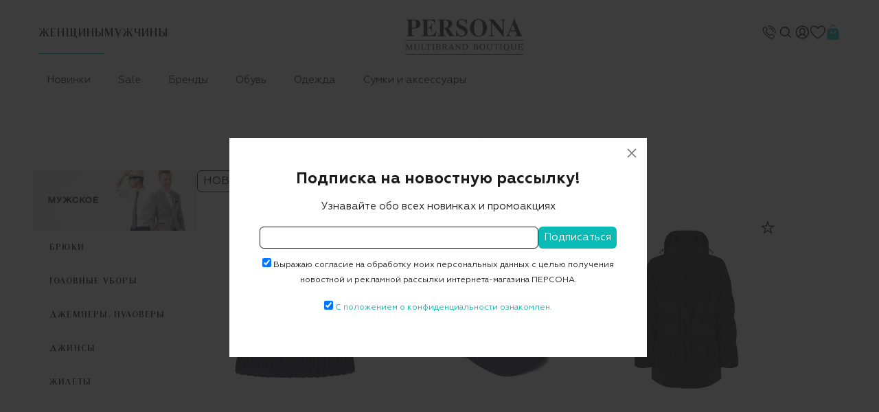

--- FILE ---
content_type: text/html; charset=utf-8
request_url: https://personashop.com/catalog/brands/paul-shark/?brandLink=PAUL%20SHARK
body_size: 18449
content:
<!DOCTYPE html>
<html xml:lang="ru" lang="ru" prefix="og: http://ogp.me/ns#">
<head>
<meta charset="utf-8">

<meta name="viewport" content="width=device-width, initial-scale=1, maximum-scale=1">
<meta name="robots" content="index, follow, noodp, noydir" >
<meta content="telephone=no" name="format-detection">

<meta name="HandheldFriendly" content="true">
<meta content="IE=edge" http-equiv="X-UA-Compatible">

<link rel="apple-touch-icon" sizes="57x57" href="/apple-touch-icon-57x57.png">
<link rel="apple-touch-icon" sizes="60x60" href="/apple-touch-icon-60x60.png">
<link rel="apple-touch-icon" sizes="72x72" href="/apple-touch-icon-72x72.png">
<link rel="apple-touch-icon" sizes="76x76" href="/apple-touch-icon-76x76.png">
<link rel="icon" type="image/png" href="/favicon-32x32.png" sizes="32x32">
<link rel="icon" type="image/png" href="/favicon-16x16.png" sizes="16x16">
<link rel="manifest" href="/manifest.json">
<link rel="mask-icon" href="/safari-pinned-tab.svg" color="#0c0808">
<meta name="msapplication-TileColor" content="#ffffff">
<meta name="theme-color" content="#ffffff">
<meta name="cmsmagazine" content="f4ff22ceab61e811efd5fdc13e3bea7d" />

<title>PAUL SHARK</title>



<script src="https://api-maps.yandex.ru/2.1/?lang=ru_RU" type="text/javascript"></script>

<link href="/assets/css/jquery.fancybox.min.css" rel="stylesheet"/>
<link href="/assets/css/slick.min.css" type="text/css" rel="stylesheet" >
<link href="/assets/css/slick-theme.css" type="text/css" rel="stylesheet" >
<link href="/assets/css/add.css?v=1763401421" type="text/css" rel="stylesheet" >

<!-- Yandex.Metrika counter   -->
<script type="text/javascript">
    (function (d, w, c) {
        (w[c] = w[c] || []).push(function() {
            try {
                w.yaCounter40218879 = new Ya.Metrika({
                    id:40218879,
                    clickmap:true,
                    trackLinks:true,
                    accurateTrackBounce:true,
                    webvisor:true,
                    ecommerce:"dataLayer"
                });
            } catch(e) { }
        });

        var n = d.getElementsByTagName("script")[0],
            s = d.createElement("script"),
            f = function () { n.parentNode.insertBefore(s, n); };
        s.type = "text/javascript";
        s.async = true;
        s.src = "https://mc.yandex.ru/metrika/watch.js";

        if (w.opera == "[object Opera]") {
            d.addEventListener("DOMContentLoaded", f, false);
        } else { f(); }
    })(document, window, "yandex_metrika_callbacks");
</script>
<noscript><div><img src="https://mc.yandex.ru/watch/40218879" style="position:absolute; left:-9999px;" alt="" /></div></noscript>
<!-- /Yandex.Metrika counter --></head>
<body class="page_product">
<header>
	<div class="contanier">
		<div class="header">
            			<div class="header_top">
				<div class="menu_tabs">
                					<div class="menu_tabs_item on"><a href="/">Женщины</a></div>
                					<div class="menu_tabs_item"><a href="/men/">Мужчины</a></div>
                				</div>
                <div class="catalog_title_mob">
                                        Бренды - PAUL SHARK                                    </div>				<div class="logo">
					<a href="/"><img src="/assets/images/logo.png"></a>
									</div>
												<div class="header_icon">
					                    <a href=".footer" class="header_icon_item scrollto">
                        <svg class="svg-icon" style="width: 24px; height: 24px; fill: currentColor; overflow: hidden;" viewBox="0 0 1024 1024" version="1.1" xmlns="http://www.w3.org/2000/svg"><path d="M739.0208 485.376a26.624 26.624 0 1 0 52.736-8.192 269.4144 269.4144 0 0 0-244.1728-241.664 26.7264 26.7264 0 1 0-2.0992 53.3504c1.6384 0.1024 164.7104 8.704 193.536 196.4544z m59.5456-254.7712C616.96 48.9472 451.1744 112.6912 444.2624 115.5072a26.7264 26.7264 0 0 0 19.8656 49.5616c1.3824-0.5632 139.776-53.7088 296.704 103.3216 144.5888 144.64 102.144 291.4816 100.352 297.5744a26.7264 26.7264 0 0 0 50.8928 15.9744c2.304-7.424 54.784-182.9888-113.5104-351.3344z m-62.464 629.0432c-2.56 2.56-10.9056 8.5504-33.536 8.5504-73.3184 0-213.8624-61.696-349.184-197.0688-177.6128-177.8176-217.9584-353.3824-188.3136-383.0272 19.1488-19.2512 59.0336-59.1872 96.768-59.1872 20.8384 0 40.6528 12.032 60.416 36.7616 57.088 71.168 32.3584 95.5392-8.6016 135.9872l-7.5776 7.5264c-10.24 10.24-15.7184 23.808-15.7184 39.168 0 24.576 11.8272 68.9664 114.2784 171.4688 102.5024 102.5024 146.8928 114.3296 171.3664 114.3296 15.36 0 28.8256-5.376 39.0656-15.616l7.5264-7.5776c22.272-22.6304 41.5232-42.1376 65.8432-42.1376 18.8928 0 42.496 11.264 70.144 33.4848 23.5008 18.944 35.4816 37.7856 36.5056 57.5488 2.1504 38.7072-39.1168 79.9744-58.9824 99.84z m-47.616-244.224c-46.6944 0-77.056 30.8224-103.8848 58.0096l-8.6016 7.3216c-8.192 0-42.0352-7.1168-133.632-98.7136C335.5136 475.136 343.808 446.976 343.808 446.976l7.3216-7.3216c42.1888-41.6256 99.9424-98.6624 12.8-207.4112-30.208-37.632-64.512-56.7296-102.0928-56.7296-59.8016 0-108.4416 48.64-134.5024 74.752-77.1584 77.312 35.7888 305.8688 188.3648 458.6496C462.4896 855.8592 615.7312 921.6 702.5664 921.6c31.2832 0 55.296-8.192 71.2704-24.1664 25.2928-25.2928 77.9264-77.9776 74.5472-140.4416-1.8944-35.328-20.8896-67.7376-56.4224-96.3072-37.888-30.464-71.7824-45.2608-103.5264-45.2608z" fill="#111111"></path></svg>
                    </a>
                    <div class="search_desktop">
                        <form action="/catalog/search/" class="search_wrap">
                            <input type="hidden" name="from" value="women"/>
                            <svg xmlns="http://www.w3.org/2000/svg" width="24" height="24" fill="none" viewBox="0 0 24 24" data-path="solids/magnifier/ThinOff"><path fill="currentColor" fill-rule="evenodd" d="M10.77 3.87a7 7 0 0 1 5.562 11.252l3.663 3.663a.75.75 0 1 1-1.06 1.06l-3.637-3.636A7 7 0 1 1 10.77 3.871m0 1.5a5.5 5.5 0 1 0 0 11 5.5 5.5 0 0 0 0-11" clip-rule="evenodd"></path></svg>
                            <input name="find" placeholder="Поиск по каталогу" class="input_input context_input" value="">
                        </form>
                    </div>
					<a href="#" class="header_icon_item header_icon_item_search">
						<svg xmlns="http://www.w3.org/2000/svg" width="24" height="24" fill="none" viewBox="0 0 24 24" color="black" data-path="solids/magnifier/ThinOff"><path fill="currentColor" fill-rule="evenodd" d="M10.77 3.87a7 7 0 0 1 5.562 11.252l3.663 3.663a.75.75 0 1 1-1.06 1.06l-3.637-3.636A7 7 0 1 1 10.77 3.871m0 1.5a5.5 5.5 0 1 0 0 11 5.5 5.5 0 0 0 0-11" clip-rule="evenodd"></path></svg>
					</a>					<div class="header_icon_item">
                                                <a href="" class="login_modal_link" data-fancybox="" data-src="/cabinet/login/?isNaked=1" data-type="ajax"><svg xmlns="http://www.w3.org/2000/svg" width="25" height="24" fill="none" viewBox="0 0 25 24" data-test-id="loginButton" color="black" data-path="solids/user-avatar/CollectApp"><g clip-path="url(#CollectApp_svg__clip0_109_51)"><path fill="currentColor" fill-rule="evenodd" d="M18.599 20.17A9.95 9.95 0 0 1 12.83 22a9.95 9.95 0 0 1-5.767-1.83l-.022-.015a10 10 0 0 1-1.167-.97A9.97 9.97 0 0 1 2.831 12c0-5.523 4.477-10 10-10s10 4.477 10 10a9.97 9.97 0 0 1-3.1 7.239 10 10 0 0 1-1.132.931m-.732-1.322a8.46 8.46 0 0 1-5.036 1.652 8.46 8.46 0 0 1-5.036-1.652C8.987 17.11 10.8 16 12.831 16s3.844 1.11 5.036 2.848m1.126-.993c-.995-1.39-2.333-2.437-3.864-2.967 1.21-1.1 2.188-2.877 2.188-4.677 0-2.899-2.012-4.71-4.494-4.71S8.33 7.311 8.33 10.21c0 1.785.961 3.585 2.157 4.693-1.512.536-2.833 1.576-3.818 2.951a8.5 8.5 0 1 1 12.324 0m-4.351-4.63c.712-.874 1.175-1.984 1.175-3.014 0-2.074-1.344-3.21-2.994-3.21-1.649 0-2.993 1.136-2.993 3.21 0 1.036.467 2.173 1.18 3.058.765.95 1.093 1.229 1.774 1.229.682 0 1.103-.348 1.858-1.274" clip-rule="evenodd"></path></g><defs><clipPath id="CollectApp_svg__clip0_109_51"><path fill="#fff" d="M.831 0h24v24h-24z"></path></clipPath></defs></svg></a>
                        					</div>
					<a href="/favorite/" class="header_icon_item header_icon_fav">
						<svg id="Layer_1" enable-background="new 0 0 510.708 510.708" viewBox="0 0 510.708 510.708" xmlns="http://www.w3.org/2000/svg"><path d="m383.241 31.487c-63.211 0-107.888 44.078-128.533 69.726-170.625-205.43-471.895 80.816-7.717 375.87 4.75 2.85 10.685 2.85 15.435 0 3.569-2.141 248.283-149.335 248.283-318.129-.001-70.285-57.183-127.467-127.468-127.467zm-128.533 415.01c-419.438-274.672-148.595-508.595-12.825-311.897 2.714 4.475 7.572 7.2 12.805 7.209h.027c5.223 0 10.079-2.729 12.804-7.186 135.749-196.737 406.652 37.185-12.811 311.874z"/></svg>
                        <span style="display: none">0</span>
					</a>
					<a href="/cart/" class="header_icon_item header_icon_cart">
						<svg viewBox="0 0 32 32" xmlns="http://www.w3.org/2000/svg"><g id="Shopping_Bag" data-name="Shopping Bag" fill="#0abab5"><path d="m16 2a4 4 0 0 1 4 4h2a6 6 0 0 0 -12 0h2a4 4 0 0 1 4-4z"/><path d="m27.624 11.638a3.981 3.981 0 0 0 -3.984-3.638h-15.28a3.981 3.981 0 0 0 -3.984 3.638l-1.355 14.909a5 5 0 0 0 4.979 5.453h16a5 5 0 0 0 4.979-5.453zm-11.624 7.362a6.006 6.006 0 0 1 -6-6 1 1 0 0 1 2 0 4 4 0 0 0 8 0 1 1 0 0 1 2 0 6.006 6.006 0 0 1 -6 6z"/></g></svg>
                        <span style="display: none">0</span>
					</a>
				</div>
			</div>
			<div class="header_bottom">
            				<div class="menu_btn" id="menu_177">
					<ul class="mneu_flex">
						<li><a href="/catalog/women/?filter[new]=on">Новинки</a></li>
                        <li><a href="/catalog/women/?filter[sale]=on">Sale</a></li>
						<li><a href="/catalog/brands/?from=women">Бренды</a>
							<div class="sub_menu">
								<div class="sub_flex">
                                    <div class="sub_flex_item">
                                        <div class="sub_flex_item_head"><a href="/catalog/brands/?from=women">ВСЕ БРЕНДЫ</a></div>
                                    </div>
                                    <div class="sub_flex_item">
                                        <div class="sub_flex_item_head">ТОП БРЕНДЫ</div>
                                        <ul>
                                        <li><a href="/catalog/women/?brandLink=AGNONA" class="">AGNONA</a></li><li><a href="/catalog/women/?brandLink=BOGNER" class="">BOGNER</a></li><li><a href="/catalog/women/?brandLink=CAPOBIANCO" class="">CAPOBIANCO</a></li><li><a href="/catalog/women/?brandLink=DSQUARED2" class="">DSQUARED2</a></li><li><a href="/catalog/women/?brandLink=ERMANNO SCERVINO" class="">ERMANNO SCERVINO</a></li><li><a href="/catalog/women/?brandLink=ESCADA" class="">ESCADA</a></li><li><a href="/catalog/women/?brandLink=FAY" class="">FAY</a></li><li><a href="/catalog/women/?brandLink=Hogan" class="">Hogan</a></li><li><a href="/catalog/women/?brandLink=JACOB COHEN" class="">JACOB COHEN</a></li><li><a href="/catalog/women/?brandLink=LORENA ANTONIAZZI" class="">LORENA ANTONIAZZI</a></li><li><a href="/catalog/women/?brandLink=MARC CAIN" class="">MARC CAIN</a></li><li><a href="/catalog/women/?brandLink=MARINA RINALDI" class="">MARINA RINALDI</a></li><li><a href="/catalog/women/?brandLink=MOORER" class="">MOORER</a></li><li><a href="/catalog/women/?brandLink=N 21" class="">N 21</a></li><li><a href="/catalog/women/?brandLink=ROCHAS" class="">ROCHAS</a></li><li><a href="/catalog/women/?brandLink=SALVATORE FERRAGAMO" class="">SALVATORE FERRAGAMO</a></li><li><a href="/catalog/women/?brandLink=Santoni" class="">Santoni</a></li><li><a href="/catalog/women/?brandLink=TORY BURCH" class="">TORY BURCH</a></li>                                        </ul>
                                    </div>
                                    								</div>
							</div>
						</li>
                                                <li><a href="/catalog/women/Obuv/">Обувь</a>
                            <div class="sub_menu">
                                <div class="sub_flex">
                                    <div class="sub_flex_item">
                                        <div class="sub_flex_item_head"><a href="/catalog/women/Obuv/?filter[new]=on">Новинки</a></div>
                                    </div>
                                    <div class="sub_flex_item">
                                        <div class="sub_flex_item_head">КАТЕГОРИИ</div>
                                        <ul>
                                        <li><a href="/catalog/women/Obuv/" class="">Вся обувь</a></li>                                        <li><a href="/catalog/women/Obuv/Baletki/">Балетки</a></li><li><a href="/catalog/women/Obuv/Bosonozhki/">Босоножки, сабо, мюли</a></li><li><a href="/catalog/women/Obuv/Botinki/">Ботинки</a></li><li><a href="/catalog/women/Obuv/Botilony/">Ботильоны</a></li><li><a href="/catalog/women/Obuv/Kedy/">Кеды</a></li><li><a href="/catalog/women/Obuv/Krossovki/">Кроссовки</a></li><li><a href="/catalog/women/Obuv/Lofery/">Лоферы</a></li><li><a href="/catalog/women/Obuv/Mokasiny/">Мокасины</a></li><li><a href="/catalog/women/Obuv/Sapogi/">Сапоги</a></li><li><a href="/catalog/women/Obuv/Sandali/">Сандалии, сланцы</a></li><li><a href="/catalog/women/Obuv/Slipony/">Слипоны</a></li><li><a href="/catalog/women/Obuv/Tufli/">Туфли</a></li><li><a href="/catalog/women/Obuv/Espadrili/">Эспадрильи</a></li>                                        </ul>
                                    </div>
                                                                        <div class="sub_flex_item">
                                        <div class="sub_flex_item_head">ТОП БРЕНДЫ</div>
                                        <ul>
                                        <li><a href="/catalog/women/Obuv/?brandLink=BOGNER" class="">BOGNER</a></li><li><a href="/catalog/women/Obuv/?brandLink=DSQUARED2" class="">DSQUARED2</a></li><li><a href="/catalog/women/Obuv/?brandLink=ERMANNO SCERVINO" class="">ERMANNO SCERVINO</a></li><li><a href="/catalog/women/Obuv/?brandLink=ESCADA" class="">ESCADA</a></li><li><a href="/catalog/women/Obuv/?brandLink=Hogan" class="">Hogan</a></li><li><a href="/catalog/women/Obuv/?brandLink=LORENA ANTONIAZZI" class="">LORENA ANTONIAZZI</a></li><li><a href="/catalog/women/Obuv/?brandLink=MARC CAIN" class="">MARC CAIN</a></li><li><a href="/catalog/women/Obuv/?brandLink=MARINA RINALDI" class="">MARINA RINALDI</a></li><li><a href="/catalog/women/Obuv/?brandLink=N 21" class="">N 21</a></li><li><a href="/catalog/women/Obuv/?brandLink=SALVATORE FERRAGAMO" class="">SALVATORE FERRAGAMO</a></li><li><a href="/catalog/women/Obuv/?brandLink=Santoni" class="">Santoni</a></li><li><a href="/catalog/women/Obuv/?brandLink=TORY BURCH" class="">TORY BURCH</a></li>                                        </ul>
                                    </div>
                                                                        								</div>
							</div>
                        </li>
                                                <li><a href="/catalog/women/Odezhda/">Одежда</a>
                            <div class="sub_menu">
                                <div class="sub_flex">
                                    <div class="sub_flex_item">
                                        <div class="sub_flex_item_head"><a href="/catalog/women/Odezhda/?filter[new]=on">Новинки</a></div>
                                    </div>
                                    <div class="sub_flex_item">
                                        <div class="sub_flex_item_head">КАТЕГОРИИ</div>
                                        <ul>
                                        <li><a href="/catalog/women/Odezhda/" class="">Вся одежда</a></li>                                        <li><a href="/catalog/women/Odezhda/Kostyumy/">Костюмы</a></li><li><a href="/catalog/women/Odezhda/Bluzy/">Блузы, рубашки</a></li><li><a href="/catalog/women/Odezhda/Bryuki/">Брюки</a></li><li><a href="/catalog/women/Odezhda/Dzhempera/">Джемперы, свитеры</a></li><li><a href="/catalog/women/Odezhda/Dzhinsy/">Джинсы</a></li><li><a href="/catalog/women/Odezhda/Zhakety/">Жакеты</a></li><li><a href="/catalog/women/Odezhda/Zhilety/">Жилеты</a></li><li><a href="/catalog/women/Odezhda/Kombinezony/">Комбинезоны</a></li><li><a href="/catalog/women/Odezhda/Kupalniki/">Купальники</a></li><li><a href="/catalog/women/Odezhda/KurtkiBombery/">Куртки, бомберы</a></li><li><a href="/catalog/women/Odezhda/Legginsy/">Легинсы</a></li><li><a href="/catalog/women/Odezhda/Palto/">Пальто, плащи</a></li><li><a href="/catalog/women/Odezhda/Platya/">Платья</a></li><li><a href="/catalog/women/Odezhda/Puhoviki/">Пуховики</a></li><li><a href="/catalog/women/Odezhda/Tolstovki/">Толстовки, свитшоты</a></li><li><a href="/catalog/women/Odezhda/Topy/">Топы, майки</a></li><li><a href="/catalog/women/Odezhda/Tuniki/">Туники</a></li><li><a href="/catalog/women/Odezhda/Futbolki/">Футболки, поло</a></li><li><a href="/catalog/women/Odezhda/Shorty/">Шорты</a></li><li><a href="/catalog/women/Odezhda/Yubki/">Юбки</a></li><li><a href="/catalog/women/Odezhda/Vodolazki/">Водолазки</a></li><li><a href="/catalog/women/Odezhda/DublenkiShuby/">Дубленки, шубы</a></li><li><a href="/catalog/women/Odezhda/Kardigany/">Кардиганы</a></li><li><a href="/catalog/women/Odezhda/korsety/">Корсеты</a></li>                                        </ul>
                                    </div>
                                                                        <div class="sub_flex_item">
                                        <div class="sub_flex_item_head">ТОП БРЕНДЫ</div>
                                        <ul>
                                        <li><a href="/catalog/women/Odezhda/?brandLink=AGNONA" class="">AGNONA</a></li><li><a href="/catalog/women/Odezhda/?brandLink=BOGNER" class="">BOGNER</a></li><li><a href="/catalog/women/Odezhda/?brandLink=CAPOBIANCO" class="">CAPOBIANCO</a></li><li><a href="/catalog/women/Odezhda/?brandLink=DSQUARED2" class="">DSQUARED2</a></li><li><a href="/catalog/women/Odezhda/?brandLink=ERMANNO SCERVINO" class="">ERMANNO SCERVINO</a></li><li><a href="/catalog/women/Odezhda/?brandLink=ESCADA" class="">ESCADA</a></li><li><a href="/catalog/women/Odezhda/?brandLink=FAY" class="">FAY</a></li><li><a href="/catalog/women/Odezhda/?brandLink=JACOB COHEN" class="">JACOB COHEN</a></li><li><a href="/catalog/women/Odezhda/?brandLink=LORENA ANTONIAZZI" class="">LORENA ANTONIAZZI</a></li><li><a href="/catalog/women/Odezhda/?brandLink=MARC CAIN" class="">MARC CAIN</a></li><li><a href="/catalog/women/Odezhda/?brandLink=MARINA RINALDI" class="">MARINA RINALDI</a></li><li><a href="/catalog/women/Odezhda/?brandLink=MOORER" class="">MOORER</a></li><li><a href="/catalog/women/Odezhda/?brandLink=N 21" class="">N 21</a></li><li><a href="/catalog/women/Odezhda/?brandLink=ROCHAS" class="">ROCHAS</a></li><li><a href="/catalog/women/Odezhda/?brandLink=SALVATORE FERRAGAMO" class="">SALVATORE FERRAGAMO</a></li><li><a href="/catalog/women/Odezhda/?brandLink=TORY BURCH" class="">TORY BURCH</a></li>                                        </ul>
                                    </div>
                                                                        								</div>
							</div>
                        </li>
                                                <li><a href="/catalog/women/SumkiIAxessuary/">Сумки и аксессуары</a>
                            <div class="sub_menu">
                                <div class="sub_flex">
                                    <div class="sub_flex_item">
                                        <div class="sub_flex_item_head"><a href="/catalog/women/SumkiIAxessuary/?filter[new]=on">Новинки</a></div>
                                    </div>
                                    <div class="sub_flex_item">
                                        <div class="sub_flex_item_head">КАТЕГОРИИ</div>
                                        <ul>
                                        <li><a href="/catalog/women/SumkiIAxessuary/" class="">Все аксессуары</a></li>                                        <li><a href="/catalog/women/SumkiIAxessuary/Ukrasheniya/">Бижутерия</a></li><li><a href="/catalog/women/SumkiIAxessuary/GolovnyeUbory/">Головные уборы</a></li><li><a href="/catalog/women/SumkiIAxessuary/Kolgotki/">Носки, колготки</a></li><li><a href="/catalog/women/SumkiIAxessuary/Perchatki/">Перчатки</a></li><li><a href="/catalog/women/SumkiIAxessuary/PlatkiSharfy/">Платки, шарфы</a></li><li><a href="/catalog/women/SumkiIAxessuary/Portmone1/">Кошельки</a></li><li><a href="/catalog/women/SumkiIAxessuary/Remni/">Ремни</a></li><li><a href="/catalog/women/SumkiIAxessuary/Sumki/">Сумки</a></li>                                        </ul>
                                    </div>
                                                                        <div class="sub_flex_item">
                                        <div class="sub_flex_item_head">ТОП БРЕНДЫ</div>
                                        <ul>
                                        <li><a href="/catalog/women/SumkiIAxessuary/?brandLink=AGNONA" class="">AGNONA</a></li><li><a href="/catalog/women/SumkiIAxessuary/?brandLink=BOGNER" class="">BOGNER</a></li><li><a href="/catalog/women/SumkiIAxessuary/?brandLink=DSQUARED2" class="">DSQUARED2</a></li><li><a href="/catalog/women/SumkiIAxessuary/?brandLink=ESCADA" class="">ESCADA</a></li><li><a href="/catalog/women/SumkiIAxessuary/?brandLink=LORENA ANTONIAZZI" class="">LORENA ANTONIAZZI</a></li><li><a href="/catalog/women/SumkiIAxessuary/?brandLink=MARC CAIN" class="">MARC CAIN</a></li><li><a href="/catalog/women/SumkiIAxessuary/?brandLink=MARINA RINALDI" class="">MARINA RINALDI</a></li><li><a href="/catalog/women/SumkiIAxessuary/?brandLink=N 21" class="">N 21</a></li><li><a href="/catalog/women/SumkiIAxessuary/?brandLink=ROCHAS" class="">ROCHAS</a></li><li><a href="/catalog/women/SumkiIAxessuary/?brandLink=SALVATORE FERRAGAMO" class="">SALVATORE FERRAGAMO</a></li><li><a href="/catalog/women/SumkiIAxessuary/?brandLink=Santoni" class="">Santoni</a></li><li><a href="/catalog/women/SumkiIAxessuary/?brandLink=TORY BURCH" class="">TORY BURCH</a></li>                                        </ul>
                                    </div>
                                                                        								</div>
							</div>
                        </li>
                        					</ul>
				</div>
            				<div class="menu_btn" id="menu_178" style="display: none">
					<ul class="mneu_flex">
						<li><a href="/catalog/men/?filter[new]=on">Новинки</a></li>
                        <li><a href="/catalog/men/?filter[sale]=on">Sale</a></li>
						<li><a href="/catalog/brands/?from=men">Бренды</a>
							<div class="sub_menu">
								<div class="sub_flex">
                                    <div class="sub_flex_item">
                                        <div class="sub_flex_item_head"><a href="/catalog/brands/?from=men">ВСЕ БРЕНДЫ</a></div>
                                    </div>
                                    <div class="sub_flex_item">
                                        <div class="sub_flex_item_head">ТОП БРЕНДЫ</div>
                                        <ul>
                                        <li><a href="/catalog/men/?brandLink=BARRETT" class="">BARRETT</a></li><li><a href="/catalog/men/?brandLink=BOGNER" class="">BOGNER</a></li><li><a href="/catalog/men/?brandLink=Canali" class="">Canali</a></li><li><a href="/catalog/men/?brandLink=CAPOBIANCO" class="">CAPOBIANCO</a></li><li><a href="/catalog/men/?brandLink=DSQUARED2" class="">DSQUARED2</a></li><li><a href="/catalog/men/?brandLink=ERMENEGILDO ZEGNA" class="">ERMENEGILDO ZEGNA</a></li><li><a href="/catalog/men/?brandLink=FAY" class="">FAY</a></li><li><a href="/catalog/men/?brandLink=Hogan" class="">Hogan</a></li><li><a href="/catalog/men/?brandLink=JACOB COHEN" class="">JACOB COHEN</a></li><li><a href="/catalog/men/?brandLink=MOORER" class="">MOORER</a></li><li><a href="/catalog/men/?brandLink=PAUL SHARK" class="active">PAUL SHARK</a></li><li><a href="/catalog/men/?brandLink=SALVATORE FERRAGAMO" class="">SALVATORE FERRAGAMO</a></li><li><a href="/catalog/men/?brandLink=Santoni" class="">Santoni</a></li><li><a href="/catalog/men/?brandLink=SVEVO" class="">SVEVO</a></li>                                        </ul>
                                    </div>
                                    								</div>
							</div>
						</li>
                                                <li><a href="/catalog/men/Obuv/">Обувь</a>
                            <div class="sub_menu">
                                <div class="sub_flex">
                                    <div class="sub_flex_item">
                                        <div class="sub_flex_item_head"><a href="/catalog/men/Obuv/?filter[new]=on">Новинки</a></div>
                                    </div>
                                    <div class="sub_flex_item">
                                        <div class="sub_flex_item_head">КАТЕГОРИИ</div>
                                        <ul>
                                        <li><a href="/catalog/men/Obuv/" class="">Вся обувь</a></li>                                        <li><a href="/catalog/men/Obuv/Botinki/">Ботинки</a></li><li><a href="/catalog/men/Obuv/Kedy/">Кеды</a></li><li><a href="/catalog/men/Obuv/Krossovki/">Кроссовки</a></li><li><a href="/catalog/men/Obuv/lofery-slipery/">Лоферы, слиперы</a></li><li><a href="/catalog/men/Obuv/mokasiny-top-saydery/">Мокасины, топ-сайдеры</a></li><li><a href="/catalog/men/Obuv/Sandali/">Сандалии, сланцы</a></li><li><a href="/catalog/men/Obuv/Slipony/">Слипоны</a></li><li><a href="/catalog/men/Obuv/Tufli/">Туфли</a></li><li><a href="/catalog/men/Obuv/Espadrili1/">Эспадрильи</a></li>                                        </ul>
                                    </div>
                                                                        <div class="sub_flex_item">
                                        <div class="sub_flex_item_head">ТОП БРЕНДЫ</div>
                                        <ul>
                                        <li><a href="/catalog/men/Obuv/?brandLink=BARRETT" class="">BARRETT</a></li><li><a href="/catalog/men/Obuv/?brandLink=BOGNER" class="">BOGNER</a></li><li><a href="/catalog/men/Obuv/?brandLink=Canali" class="">Canali</a></li><li><a href="/catalog/men/Obuv/?brandLink=DSQUARED2" class="">DSQUARED2</a></li><li><a href="/catalog/men/Obuv/?brandLink=ERMENEGILDO ZEGNA" class="">ERMENEGILDO ZEGNA</a></li><li><a href="/catalog/men/Obuv/?brandLink=Hogan" class="">Hogan</a></li><li><a href="/catalog/men/Obuv/?brandLink=PAUL SHARK" class="active">PAUL SHARK</a></li><li><a href="/catalog/men/Obuv/?brandLink=SALVATORE FERRAGAMO" class="">SALVATORE FERRAGAMO</a></li><li><a href="/catalog/men/Obuv/?brandLink=Santoni" class="">Santoni</a></li>                                        </ul>
                                    </div>
                                                                        								</div>
							</div>
                        </li>
                                                <li><a href="/catalog/men/Odezhda/">Одежда</a>
                            <div class="sub_menu">
                                <div class="sub_flex">
                                    <div class="sub_flex_item">
                                        <div class="sub_flex_item_head"><a href="/catalog/men/Odezhda/?filter[new]=on">Новинки</a></div>
                                    </div>
                                    <div class="sub_flex_item">
                                        <div class="sub_flex_item_head">КАТЕГОРИИ</div>
                                        <ul>
                                        <li><a href="/catalog/men/Odezhda/" class="">Вся одежда</a></li>                                        <li><a href="/catalog/men/Odezhda/Bryuki/">Брюки</a></li><li><a href="/catalog/men/Odezhda/Vodolazki/">Водолазки</a></li><li><a href="/catalog/men/Odezhda/dzhempery-pulovery/">Джемперы, пуловеры</a></li><li><a href="/catalog/men/Odezhda/Dzhinsy/">Джинсы</a></li><li><a href="/catalog/men/Odezhda/Zhilety/">Жилеты</a></li><li><a href="/catalog/men/Odezhda/Kostyumy/">Костюмы</a></li><li><a href="/catalog/men/Odezhda/palto-plaschi/">Пальто, плащи</a></li><li><a href="/catalog/men/Odezhda/Pidzhaki/">Пиджаки</a></li><li><a href="/catalog/men/Odezhda/Puhoviki/">Пуховики</a></li><li><a href="/catalog/men/Odezhda/tolstovki-svitshoty/">Толстовки, свитшоты</a></li><li><a href="/catalog/men/Odezhda/KurtkiBombery/">Куртки, бомберы</a></li><li><a href="/catalog/men/Odezhda/Rubashki/">Рубашки</a></li><li><a href="/catalog/men/Odezhda/futbolki-polo/">Футболки, поло</a></li><li><a href="/catalog/men/Odezhda/Shorty/">Шорты</a></li><li><a href="/catalog/men/Odezhda/Kardigany1/">Кардиганы</a></li>                                        </ul>
                                    </div>
                                                                        <div class="sub_flex_item">
                                        <div class="sub_flex_item_head">ТОП БРЕНДЫ</div>
                                        <ul>
                                        <li><a href="/catalog/men/Odezhda/?brandLink=BOGNER" class="">BOGNER</a></li><li><a href="/catalog/men/Odezhda/?brandLink=Canali" class="">Canali</a></li><li><a href="/catalog/men/Odezhda/?brandLink=CAPOBIANCO" class="">CAPOBIANCO</a></li><li><a href="/catalog/men/Odezhda/?brandLink=DSQUARED2" class="">DSQUARED2</a></li><li><a href="/catalog/men/Odezhda/?brandLink=ERMENEGILDO ZEGNA" class="">ERMENEGILDO ZEGNA</a></li><li><a href="/catalog/men/Odezhda/?brandLink=FAY" class="">FAY</a></li><li><a href="/catalog/men/Odezhda/?brandLink=JACOB COHEN" class="">JACOB COHEN</a></li><li><a href="/catalog/men/Odezhda/?brandLink=MOORER" class="">MOORER</a></li><li><a href="/catalog/men/Odezhda/?brandLink=PAUL SHARK" class="active">PAUL SHARK</a></li><li><a href="/catalog/men/Odezhda/?brandLink=SALVATORE FERRAGAMO" class="">SALVATORE FERRAGAMO</a></li><li><a href="/catalog/men/Odezhda/?brandLink=SVEVO" class="">SVEVO</a></li>                                        </ul>
                                    </div>
                                                                        								</div>
							</div>
                        </li>
                                                <li><a href="/catalog/men/SumkiIAxessuary/">Сумки и аксессуары</a>
                            <div class="sub_menu">
                                <div class="sub_flex">
                                    <div class="sub_flex_item">
                                        <div class="sub_flex_item_head"><a href="/catalog/men/SumkiIAxessuary/?filter[new]=on">Новинки</a></div>
                                    </div>
                                    <div class="sub_flex_item">
                                        <div class="sub_flex_item_head">КАТЕГОРИИ</div>
                                        <ul>
                                        <li><a href="/catalog/men/SumkiIAxessuary/" class="">Все аксессуары</a></li>                                        <li><a href="/catalog/men/SumkiIAxessuary/GolovnyeUbory/">Головные уборы</a></li><li><a href="/catalog/men/SumkiIAxessuary/Perchatki/">Перчатки</a></li><li><a href="/catalog/men/SumkiIAxessuary/PlatkiSharfy/">Платки, шарфы</a></li><li><a href="/catalog/men/SumkiIAxessuary/Portmone/">Портмоне</a></li><li><a href="/catalog/men/SumkiIAxessuary/Remni/">Ремни</a></li><li><a href="/catalog/men/SumkiIAxessuary/Sumki/">Сумки</a></li><li><a href="/catalog/men/SumkiIAxessuary/Galstuki1/">Галстуки</a></li><li><a href="/catalog/men/SumkiIAxessuary/Noski1/">Носки</a></li>                                        </ul>
                                    </div>
                                                                        <div class="sub_flex_item">
                                        <div class="sub_flex_item_head">ТОП БРЕНДЫ</div>
                                        <ul>
                                        <li><a href="/catalog/men/SumkiIAxessuary/?brandLink=BARRETT" class="">BARRETT</a></li><li><a href="/catalog/men/SumkiIAxessuary/?brandLink=BOGNER" class="">BOGNER</a></li><li><a href="/catalog/men/SumkiIAxessuary/?brandLink=Canali" class="">Canali</a></li><li><a href="/catalog/men/SumkiIAxessuary/?brandLink=CAPOBIANCO" class="">CAPOBIANCO</a></li><li><a href="/catalog/men/SumkiIAxessuary/?brandLink=DSQUARED2" class="">DSQUARED2</a></li><li><a href="/catalog/men/SumkiIAxessuary/?brandLink=ERMENEGILDO ZEGNA" class="">ERMENEGILDO ZEGNA</a></li><li><a href="/catalog/men/SumkiIAxessuary/?brandLink=PAUL SHARK" class="active">PAUL SHARK</a></li><li><a href="/catalog/men/SumkiIAxessuary/?brandLink=SALVATORE FERRAGAMO" class="">SALVATORE FERRAGAMO</a></li><li><a href="/catalog/men/SumkiIAxessuary/?brandLink=Santoni" class="">Santoni</a></li><li><a href="/catalog/men/SumkiIAxessuary/?brandLink=SVEVO" class="">SVEVO</a></li>                                        </ul>
                                    </div>
                                                                        								</div>
							</div>
                        </li>
                        					</ul>
				</div>
            			</div>
		</div>
	</div>
</header>
<main>
	<div class="contanier">
<div class="section_banner">
    <h2 class="catalog_h2">Бренды - PAUL SHARK</h2>    <div class="catalog_block">
        <div class="catalog_menu ">
            <div class="catalog_fixed">
    <div class="gender-img-block"><a href="/catalog/men/?brandLink=PAUL SHARK"><img class="img-responsive" src="/netcat_files/178/side_menu_men.jpg" /></a></div><ul class='catalog_menu_list  '><li class=''><a href='/catalog/men/Odezhda/Bryuki/?filter[brands][]=PAUL SHARK'><span>Брюки</span></a></li><li class=''><a href='/catalog/men/SumkiIAxessuary/GolovnyeUbory/?filter[brands][]=PAUL SHARK'><span>Головные уборы</span></a></li><li class=''><a href='/catalog/men/Odezhda/dzhempery-pulovery/?filter[brands][]=PAUL SHARK'><span>Джемперы, пуловеры</span></a></li><li class=''><a href='/catalog/men/Odezhda/Dzhinsy/?filter[brands][]=PAUL SHARK'><span>Джинсы</span></a></li><li class=''><a href='/catalog/men/Odezhda/Zhilety/?filter[brands][]=PAUL SHARK'><span>Жилеты</span></a></li><li class=''><a href='/catalog/men/Odezhda/Kostyumy/?filter[brands][]=PAUL SHARK'><span>Костюмы</span></a></li><li class=''><a href='/catalog/men/Odezhda/KurtkiBombery/?filter[brands][]=PAUL SHARK'><span>Куртки, бомберы</span></a></li><li class=''><a href='/catalog/men/SumkiIAxessuary/Perchatki/?filter[brands][]=PAUL SHARK'><span>Перчатки</span></a></li><li class=''><a href='/catalog/men/SumkiIAxessuary/PlatkiSharfy/?filter[brands][]=PAUL SHARK'><span>Платки, шарфы</span></a></li><li class=''><a href='/catalog/men/Odezhda/Puhoviki/?filter[brands][]=PAUL SHARK'><span>Пуховики</span></a></li><li class=''><a href='/catalog/men/SumkiIAxessuary/Remni/?filter[brands][]=PAUL SHARK'><span>Ремни</span></a></li><li class=''><a href='/catalog/men/Odezhda/Rubashki/?filter[brands][]=PAUL SHARK'><span>Рубашки</span></a></li><li class=''><a href='/catalog/men/SumkiIAxessuary/Sumki/?filter[brands][]=PAUL SHARK'><span>Сумки</span></a></li><li class=''><a href='/catalog/men/Odezhda/tolstovki-svitshoty/?filter[brands][]=PAUL SHARK'><span>Толстовки, свитшоты</span></a></li><li class=''><a href='/catalog/men/Odezhda/futbolki-polo/?filter[brands][]=PAUL SHARK'><span>Футболки, поло</span></a></li><li class=''><a href='/catalog/men/Odezhda/Shorty/?filter[brands][]=PAUL SHARK'><span>Шорты</span></a></li></ul>            </div>
        </div>
        <div class="catalog_product">
            <div class="catalog_filters">
                <div class="catalog_filter">
                  <div class="catalog_filter_item" data-popup="sort-popup"><div class="catalog_filter_item_label">Новые поступления</div>
                    <div id="sort-popup" class="filter-popup">
                        <svg class="tooltip_arrow" aria-hidden="true" width="48" height="48" viewBox="0 0 48 48" style=""><path stroke="none" d="M-5.24537e-07 0C9.29863 -4.06456e-07 17.5455 4.44577 22.6782 11.3013L22.6782 11.293C22.965 11.7196 23.4496 12 23.9991 12C24.5498 12 25.0353 11.7185 25.3218 11.2904L25.3218 11.3013C30.4545 4.44577 38.7014 -1.69169e-06 48 -2.09815e-06L-5.24537e-07 0Z"></path><clipPath id=":r5n:"><rect x="0" y="0" width="48" height="48"></rect></clipPath></svg>
                        <div class="h2">Сортировка</div>
                        <div class="popup_content">
                            <div class="sort_categories">
                                                            <a href="/catalog/brands/paul-shark/?filter%5Bbrand%5D=PAUL SHARK" class="sort_category"><svg xmlns="http://www.w3.org/2000/svg" width="24" height="24" fill="none" viewBox="0 0 24 24" data-path="solids/check/DoubleCheckFalse"><path fill="currentColor" fill-rule="evenodd" d="M6.394 10.23a.75.75 0 0 1 .986.002l.072.072 3.684 4.24 5.42-6.696a.75.75 0 0 1 1.225.86l-.059.084-5.978 7.383a.75.75 0 0 1-.529.276l-.122-.001-.06-.007a.75.75 0 0 1-.372-.173l-.077-.076-4.264-4.906a.75.75 0 0 1 .074-1.058" clip-rule="evenodd"></path></svg><div class="sort_category_title">Новые поступления</div></a>
                                                            <a href="?sort=price&filter%5Bbrand%5D=PAUL SHARK" class="sort_category"><div class="sort_category_title">По возрастанию цены</div></a>
                                                            <a href="?sort=price_desc&filter%5Bbrand%5D=PAUL SHARK" class="sort_category"><div class="sort_category_title">По убыванию цены</div></a>
                                                        </div>
                        </div>
                    </div>
                  </div>
                  <div class="catalog_filter_item" data-popup="brand-popup"><div class="catalog_filter_item_label">Бренд</div>
                    <div id="brand-popup" class="filter-popup">
                        <svg class="tooltip_arrow" aria-hidden="true" width="48" height="48" viewBox="0 0 48 48" style=""><path stroke="none" d="M-5.24537e-07 0C9.29863 -4.06456e-07 17.5455 4.44577 22.6782 11.3013L22.6782 11.293C22.965 11.7196 23.4496 12 23.9991 12C24.5498 12 25.0353 11.7185 25.3218 11.2904L25.3218 11.3013C30.4545 4.44577 38.7014 -1.69169e-06 48 -2.09815e-06L-5.24537e-07 0Z"></path><clipPath id=":r5n:"><rect x="0" y="0" width="48" height="48"></rect></clipPath></svg>
                        <div class="h2">Бренд</div>
                        <span class="clear">Сбросить</span>
                        <div class="brand_filter_input_wrap">
                            <svg xmlns="http://www.w3.org/2000/svg" width="24" height="24" fill="none" viewBox="0 0 24 24" class="brand_filter_icon" data-path="solids/magnifier/ThinOff"><path fill="currentColor" fill-rule="evenodd" d="M10.77 3.87a7 7 0 0 1 5.562 11.252l3.663 3.663a.75.75 0 1 1-1.06 1.06l-3.637-3.636A7 7 0 1 1 10.77 3.871m0 1.5a5.5 5.5 0 1 0 0 11 5.5 5.5 0 0 0 0-11" clip-rule="evenodd"></path></svg>
                            <input type="text" class="brand_filter_input" placeholder="Найти бренд" value="" autocomplete="off">
                        </div>
                        <div class="brand_tag_list">
                                                </div>
                        <div class="popup_content">
                            <div class="catalog_filter_list brand_filter_list">
                                <div class="h3">топ-бренды</div>
                                <div class="brand_filter_logos">
                                    <a href='/catalog/brands/agnona/?brandLink=AGNONA'><img src='/netcat_files/585/AGNONA.png'/></a><a href='/catalog/brands/barrett/?brandLink=BARRETT'><img src='/netcat_files/588/logo12tsuvy.png'/></a><a href='/catalog/brands/bogner/?brandLink=BOGNER'><img src='/netcat_files/518/bogeknkenner.png'/></a><a href='/catalog/brands/canali/?brandLink=Canali'><img src='/netcat_files/373/Canaavpvapli.png'/></a><a href='/catalog/brands/capobianco/?brandLink=CAPOBIANCO'><img src='/netcat_files/564/CAPOBIAvapvapNCO.jpg'/></a><a href='/catalog/brands/doucals/?brandLink=DOUCAL&#039;S'><img src='/netcat_files/559/Doucal_s_Brand_Logo_Bottdfgdfgom_en_en_340x340.jpg'/></a><a href='/catalog/brands/dsquared2/?brandLink=DSQUARED2'><img src='/netcat_files/600/kenekekdq.jpg'/></a><a href='/catalog/brands/ermanno-scervino/?brandLink=ERMANNO SCERVINO'><img src='/netcat_files/240/ErapraprrpS.png'/></a><a href='/catalog/brands/ermenegildo-zegna/?brandLink=ERMENEGILDO ZEGNA'><img src='/netcat_files/472/EZegapraprna.png'/></a><a href='/catalog/brands/escada/?brandLink=ESCADA'><img src='/netcat_files/163/escvapvapimsada.png'/></a><a href='/catalog/brands/fay/?brandLink=FAY'><img src='/netcat_files/606/fafdgdfgy.png'/></a><a href='/catalog/brands/hogan/?brandLink=Hogan'><img src='/netcat_files/478/hogfghgfhan.png'/></a><a href='/catalog/brands/jacob-cohen/?brandLink=JACOB COHEN'><img src='/netcat_files/592/lodfgdfvdgo.png'/></a><a href='/catalog/brands/lorena-antoniazzi/?brandLink=LORENA ANTONIAZZI'><img src='/netcat_files/234/losdfsdfsdfgo.jpg'/></a><a href='/catalog/brands/marc-cain/?brandLink=MARC CAIN'><img src='/netcat_files/630/Snimok.PNG'/></a><a href='/catalog/brands/marina-rinaldi/?brandLink=MARINA RINALDI'><img src='/netcat_files/169/marina_rinawerwerldi.jpg'/></a><a href='/catalog/brands/moorer/?brandLink=MOORER'><img src='/netcat_files/170/mofghfghhforer.jpg'/></a><a href='/catalog/brands/n-21/?brandLink=N 21'><img src='/netcat_files/165/_smsism21_1_.jpg'/></a><a href='/catalog/brands/paul-shark/?brandLink=PAUL SHARK'><img src='/netcat_files/599/paul_dfgdfgshark.png'/></a><a href='/catalog/brands/ralph-lauren/?brandLink=RALPH LAUREN'><img src='/netcat_files/176/dfgdfgdfgRL.png'/></a><a href='/catalog/brands/rochas/?brandLink=ROCHAS'><img src='/netcat_files/595/roshdfgdfgdas.jpg'/></a><a href='/catalog/brands/salvatore-ferragamo/?brandLink=SALVATORE FERRAGAMO'><img src='/netcat_files/561/Salvatore_Ferragamo_dgfdfgdlogo.png'/></a><a href='/catalog/brands/santoni/?brandLink=Santoni'><img src='/netcat_files/385/santoni_lgdfdfgogo.jpg'/></a><a href='/catalog/brands/svevo/?brandLink=SVEVO'><img src='/netcat_files/509/svevdgfdffdgo.jpg'/></a><a href='/catalog/brands/tory-burch/?brandLink=TORY BURCH'><img src='/netcat_files/249/TB123sfdsdfsdf_1_.png'/></a>                                </div>
                                <div class="sort_categories">
                                    <div class='sort_category'><a href='/catalog/brands/0711/?brandLink=0711' class='sort_category_title'>0711</a></div><div class='sort_category'><a href='/catalog/brands/agnona/?brandLink=AGNONA' class='sort_category_title'>AGNONA</a></div><div class='sort_category'><a href='/catalog/brands/alexander-terekhov/?brandLink=ALEXANDER TEREKHOV' class='sort_category_title'>ALEXANDER TEREKHOV</a></div><div class='sort_category'><a href='/catalog/brands/alter-ego/?brandLink=ALTER EGO' class='sort_category_title'>ALTER EGO</a></div><div class='sort_category'><a href='/catalog/brands/angela-ferrario/?brandLink=ANGELA FERRARIO' class='sort_category_title'>ANGELA FERRARIO</a></div><div class='sort_category'><a href='/catalog/brands/aphero/?brandLink=APHERO' class='sort_category_title'>APHERO</a></div><div class='sort_category'><a href='/catalog/brands/barbed/?brandLink=BARBED' class='sort_category_title'>BARBED</a></div><div class='sort_category'><a href='/catalog/brands/barrett/?brandLink=BARRETT' class='sort_category_title'>BARRETT</a></div><div class='sort_category'><a href='/catalog/brands/bilancioni/?brandLink=BILANCIONI' class='sort_category_title'>BILANCIONI</a></div><div class='sort_category'><a href='/catalog/brands/billionaire/?brandLink=Billionaire' class='sort_category_title'>Billionaire</a></div><div class='sort_category'><a href='/catalog/brands/bisibiglio/?brandLink=BISIBIGLIO' class='sort_category_title'>BISIBIGLIO</a></div><div class='sort_category'><a href='/catalog/brands/blancha/?brandLink=BLANCHA' class='sort_category_title'>BLANCHA</a></div><div class='sort_category'><a href='/catalog/brands/blugirl/?brandLink=BLUGIRL' class='sort_category_title'>BLUGIRL</a></div><div class='sort_category'><a href='/catalog/brands/blumarine/?brandLink=BLUMARINE' class='sort_category_title'>BLUMARINE</a></div><div class='sort_category'><a href='/catalog/brands/bogner/?brandLink=BOGNER' class='sort_category_title'>BOGNER</a></div><div class='sort_category'><a href='/catalog/brands/boutique-moschino/?brandLink=BOUTIQUE MOSCHINO' class='sort_category_title'>BOUTIQUE MOSCHINO</a></div><div class='sort_category'><a href='/catalog/brands/brian-dales/?brandLink=BRIAN DALES' class='sort_category_title'>BRIAN DALES</a></div><div class='sort_category'><a href='/catalog/brands/canali/?brandLink=Canali' class='sort_category_title'>Canali</a></div><div class='sort_category'><a href='/catalog/brands/capobianco/?brandLink=CAPOBIANCO' class='sort_category_title'>CAPOBIANCO</a></div><div class='sort_category'><a href='/catalog/brands/cavalli-class/?brandLink=CAVALLI CLASS' class='sort_category_title'>CAVALLI CLASS</a></div><div class='sort_category'><a href='/catalog/brands/chiara-boni/?brandLink=CHIARA BONI' class='sort_category_title'>CHIARA BONI</a></div><div class='sort_category'><a href='/catalog/brands/comme-des-fuckdown/?brandLink=COMME DES FUCKDOWN' class='sort_category_title'>COMME DES FUCKDOWN</a></div><div class='sort_category'><a href='/catalog/brands/dexterior/?brandLink=D.EXTERIOR' class='sort_category_title'>D.EXTERIOR</a></div><div class='sort_category'><a href='/catalog/brands/DAMI/?brandLink=DAMI' class='sort_category_title'>DAMI</a></div><div class='sort_category'><a href='/catalog/brands/dondup/?brandLink=DONDUP' class='sort_category_title'>DONDUP</a></div><div class='sort_category'><a href='/catalog/brands/doucals/?brandLink=DOUCAL&#039;S' class='sort_category_title'>DOUCAL&#039;S</a></div><div class='sort_category'><a href='/catalog/brands/dsquared2/?brandLink=DSQUARED2' class='sort_category_title'>DSQUARED2</a></div><div class='sort_category'><a href='/catalog/brands/elena-miro/?brandLink=ELENA MIRO' class='sort_category_title'>ELENA MIRO</a></div><div class='sort_category'><a href='/catalog/brands/emporio-armani/?brandLink=EMPORIO ARMANI' class='sort_category_title'>EMPORIO ARMANI</a></div><div class='sort_category'><a href='/catalog/brands/ereda/?brandLink=EREDA' class='sort_category_title'>EREDA</a></div><div class='sort_category'><a href='/catalog/brands/ermanno-ermanno-scervino/?brandLink=ERMANNO ERMANNO SCERVINO' class='sort_category_title'>ERMANNO ERMANNO SCERVINO</a></div><div class='sort_category'><a href='/catalog/brands/ermanno-scervino/?brandLink=ERMANNO SCERVINO' class='sort_category_title'>ERMANNO SCERVINO</a></div><div class='sort_category'><a href='/catalog/brands/ermenegildo-zegna/?brandLink=ERMENEGILDO ZEGNA' class='sort_category_title'>ERMENEGILDO ZEGNA</a></div><div class='sort_category'><a href='/catalog/brands/escada/?brandLink=ESCADA' class='sort_category_title'>ESCADA</a></div><div class='sort_category'><a href='/catalog/brands/escada-sport/?brandLink=ESCADA SPORT' class='sort_category_title'>ESCADA SPORT</a></div><div class='sort_category'><a href='/catalog/brands/fay/?brandLink=FAY' class='sort_category_title'>FAY</a></div><div class='sort_category'><a href='/catalog/brands/ferrante/?brandLink=FERRANTE' class='sort_category_title'>FERRANTE</a></div><div class='sort_category'><a href='/catalog/brands/fioroni/?brandLink=FIORONI' class='sort_category_title'>FIORONI</a></div><div class='sort_category'><a href='/catalog/brands/florsheim/?brandLink=FLORSHEIM' class='sort_category_title'>FLORSHEIM</a></div><div class='sort_category'><a href='/catalog/brands/fontanelli/?brandLink=FONTANELLI' class='sort_category_title'>FONTANELLI</a></div><div class='sort_category'><a href='/catalog/brands/frankie-morello/?brandLink=FRANKIE MORELLO' class='sort_category_title'>FRANKIE MORELLO</a></div><div class='sort_category'><a href='/catalog/brands/gran-sasso/?brandLink=GRAN SASSO' class='sort_category_title'>GRAN SASSO</a></div><div class='sort_category'><a href='/catalog/brands/hogan/?brandLink=Hogan' class='sort_category_title'>Hogan</a></div><div class='sort_category'><a href='/catalog/brands/italo-ferretti/?brandLink=ITALO FERRETTI' class='sort_category_title'>ITALO FERRETTI</a></div><div class='sort_category'><a href='/catalog/brands/jacob-cohen/?brandLink=JACOB COHEN' class='sort_category_title'>JACOB COHEN</a></div><div class='sort_category'><a href='/catalog/brands/james-goldstein/?brandLink=JAMES GOLDSTEIN' class='sort_category_title'>JAMES GOLDSTEIN</a></div><div class='sort_category'><a href='/catalog/brands/jan-mayen/?brandLink=JAN MAYEN' class='sort_category_title'>JAN MAYEN</a></div><div class='sort_category'><a href='/catalog/brands/john-richmond/?brandLink=JOHN RICHMOND' class='sort_category_title'>JOHN RICHMOND</a></div><div class='sort_category'><a href='/catalog/brands/joseph/?brandLink=JOSEPH' class='sort_category_title'>JOSEPH</a></div><div class='sort_category'><a href='/catalog/brands/lbm-1911/?brandLink=L.B.M. 1911' class='sort_category_title'>L.B.M. 1911</a></div><div class='sort_category'><a href='/catalog/brands/laurel/?brandLink=LAUREL' class='sort_category_title'>LAUREL</a></div><div class='sort_category'><a href='/catalog/brands/lerock/?brandLink=LEROCK' class='sort_category_title'>LEROCK</a></div><div class='sort_category'><a href='/catalog/brands/lorena-antoniazzi/?brandLink=LORENA ANTONIAZZI' class='sort_category_title'>LORENA ANTONIAZZI</a></div><div class='sort_category'><a href='/catalog/brands/love-moschino/?brandLink=LOVE MOSCHINO' class='sort_category_title'>LOVE MOSCHINO</a></div><div class='sort_category'><a href='/catalog/brands/luigi-bianchi-mantova/?brandLink=LUIGI BIANCHI MANTOVA' class='sort_category_title'>LUIGI BIANCHI MANTOVA</a></div><div class='sort_category'><a href='/catalog/brands/luisa-spagnoli/?brandLink=LUISA SPAGNOLI' class='sort_category_title'>LUISA SPAGNOLI</a></div><div class='sort_category'><a href='/catalog/brands/marc-cain/?brandLink=MARC CAIN' class='sort_category_title'>MARC CAIN</a></div><div class='sort_category'><a href='/catalog/brands/maria-contigiani/?brandLink=MARIA CONTIGIANI' class='sort_category_title'>MARIA CONTIGIANI</a></div><div class='sort_category'><a href='/catalog/brands/marina-rinaldi/?brandLink=MARINA RINALDI' class='sort_category_title'>MARINA RINALDI</a></div><div class='sort_category'><a href='/catalog/brands/markus-lupfer/?brandLink=MARKUS LUPFER' class='sort_category_title'>MARKUS LUPFER</a></div><div class='sort_category'><a href='/catalog/brands/matt-chaz/?brandLink=MATT CHAZ' class='sort_category_title'>MATT CHAZ</a></div><div class='sort_category'><a href='/catalog/brands/mes-demoiselles/?brandLink=MES DEMOISELLES' class='sort_category_title'>MES DEMOISELLES</a></div><div class='sort_category'><a href='/catalog/brands/mm6/?brandLink=MM6' class='sort_category_title'>MM6</a></div><div class='sort_category'><a href='/catalog/brands/montecore/?brandLink=MONTECORE' class='sort_category_title'>MONTECORE</a></div><div class='sort_category'><a href='/catalog/brands/moorer/?brandLink=MOORER' class='sort_category_title'>MOORER</a></div><div class='sort_category'><a href='/catalog/brands/msgm/?brandLink=MSGM' class='sort_category_title'>MSGM</a></div><div class='sort_category'><a href='/catalog/brands/n-21/?brandLink=N 21' class='sort_category_title'>N 21</a></div><div class='sort_category'><a href='/catalog/brands/outhere/?brandLink=OUTHERE' class='sort_category_title'>OUTHERE</a></div><div class='sort_category'><a href='/catalog/brands/paul-shark/?brandLink=PAUL SHARK' class='sort_category_title'>PAUL SHARK</a></div><div class='sort_category'><a href='/catalog/brands/paul-smith/?brandLink=PAUL SMITH' class='sort_category_title'>PAUL SMITH</a></div><div class='sort_category'><a href='/catalog/brands/philipp-plein/?brandLink=PHILIPP PLEIN' class='sort_category_title'>PHILIPP PLEIN</a></div><div class='sort_category'><a href='/catalog/brands/plein-sport/?brandLink=PLEIN SPORT' class='sort_category_title'>PLEIN SPORT</a></div><div class='sort_category'><a href='/catalog/brands/ralph-lauren/?brandLink=RALPH LAUREN' class='sort_category_title'>RALPH LAUREN</a></div><div class='sort_category'><a href='/catalog/brands/richard-j-brown/?brandLink=RICHARD J BROWN' class='sort_category_title'>RICHARD J BROWN</a></div><div class='sort_category'><a href='/catalog/brands/rocco-ragni/?brandLink=ROCCO RAGNI' class='sort_category_title'>ROCCO RAGNI</a></div><div class='sort_category'><a href='/catalog/brands/rochas/?brandLink=ROCHAS' class='sort_category_title'>ROCHAS</a></div><div class='sort_category'><a href='/catalog/brands/salvatore-ferragamo/?brandLink=SALVATORE FERRAGAMO' class='sort_category_title'>SALVATORE FERRAGAMO</a></div><div class='sort_category'><a href='/catalog/brands/santoni/?brandLink=Santoni' class='sort_category_title'>Santoni</a></div><div class='sort_category'><a href='/catalog/brands/save-the-duck/?brandLink=SAVE THE DUCK' class='sort_category_title'>SAVE THE DUCK</a></div><div class='sort_category'><a href='/catalog/brands/sporty-rich/?brandLink=SPORTY RICH' class='sort_category_title'>SPORTY RICH</a></div><div class='sort_category'><a href='/catalog/brands/svevo/?brandLink=SVEVO' class='sort_category_title'>SVEVO</a></div><div class='sort_category'><a href='/catalog/brands/terekhov-girl/?brandLink=TEREKHOV GIRL' class='sort_category_title'>TEREKHOV GIRL</a></div><div class='sort_category'><a href='/catalog/brands/tory-burch/?brandLink=TORY BURCH' class='sort_category_title'>TORY BURCH</a></div><div class='sort_category'><a href='/catalog/brands/tramarossa/?brandLink=TRAMAROSSA' class='sort_category_title'>TRAMAROSSA</a></div><div class='sort_category'><a href='/catalog/brands/walk-of-shame/?brandLink=WALK OF SHAME' class='sort_category_title'>WALK OF SHAME</a></div><div class='sort_category'><a href='/catalog/brands/woolrich/?brandLink=WOOLRICH' class='sort_category_title'>WOOLRICH</a></div><div class='sort_category'><a href='/catalog/brands/zzegna/?brandLink=ZZEGNA' class='sort_category_title'>ZZEGNA</a></div>                                </div>
                            </div>
                                                    </div>
                    </div>
                  </div>
                  <div class="catalog_filter_item" data-popup="size-popup"><div class="catalog_filter_item_label">Размер</div>
                    <div id="size-popup" class="filter-popup">
                        <svg class="tooltip_arrow" aria-hidden="true" width="48" height="48" viewBox="0 0 48 48" style=""><path stroke="none" d="M-5.24537e-07 0C9.29863 -4.06456e-07 17.5455 4.44577 22.6782 11.3013L22.6782 11.293C22.965 11.7196 23.4496 12 23.9991 12C24.5498 12 25.0353 11.7185 25.3218 11.2904L25.3218 11.3013C30.4545 4.44577 38.7014 -1.69169e-06 48 -2.09815e-06L-5.24537e-07 0Z"></path><clipPath id=":r5n:"><rect x="0" y="0" width="48" height="48"></rect></clipPath></svg>
                        <div class="h2">Размер</div>
                        <span class="clear">Сбросить</span>
                        <div class="popup_content">
                            <div class="catalog_filter_list">
                                <div class="sort_categories">
                                                                    <label class="sort_category"><input type="checkbox" name="filter[size][]" value="1" autocomplete="off"/><svg xmlns="http://www.w3.org/2000/svg" width="24" height="24" fill="none" viewBox="0 0 24 24" data-path="solids/check/DoubleCheckFalse"><path fill="currentColor" fill-rule="evenodd" d="M6.394 10.23a.75.75 0 0 1 .986.002l.072.072 3.684 4.24 5.42-6.696a.75.75 0 0 1 1.225.86l-.059.084-5.978 7.383a.75.75 0 0 1-.529.276l-.122-.001-.06-.007a.75.75 0 0 1-.372-.173l-.077-.076-4.264-4.906a.75.75 0 0 1 .074-1.058" clip-rule="evenodd"></path></svg><div class="sort_category_title">RU 1</div></label>
                                                                    <label class="sort_category"><input type="checkbox" name="filter[size][]" value="2" autocomplete="off"/><svg xmlns="http://www.w3.org/2000/svg" width="24" height="24" fill="none" viewBox="0 0 24 24" data-path="solids/check/DoubleCheckFalse"><path fill="currentColor" fill-rule="evenodd" d="M6.394 10.23a.75.75 0 0 1 .986.002l.072.072 3.684 4.24 5.42-6.696a.75.75 0 0 1 1.225.86l-.059.084-5.978 7.383a.75.75 0 0 1-.529.276l-.122-.001-.06-.007a.75.75 0 0 1-.372-.173l-.077-.076-4.264-4.906a.75.75 0 0 1 .074-1.058" clip-rule="evenodd"></path></svg><div class="sort_category_title">RU 2</div></label>
                                                                    <label class="sort_category"><input type="checkbox" name="filter[size][]" value="8" autocomplete="off"/><svg xmlns="http://www.w3.org/2000/svg" width="24" height="24" fill="none" viewBox="0 0 24 24" data-path="solids/check/DoubleCheckFalse"><path fill="currentColor" fill-rule="evenodd" d="M6.394 10.23a.75.75 0 0 1 .986.002l.072.072 3.684 4.24 5.42-6.696a.75.75 0 0 1 1.225.86l-.059.084-5.978 7.383a.75.75 0 0 1-.529.276l-.122-.001-.06-.007a.75.75 0 0 1-.372-.173l-.077-.076-4.264-4.906a.75.75 0 0 1 .074-1.058" clip-rule="evenodd"></path></svg><div class="sort_category_title">RU 8</div></label>
                                                                    <label class="sort_category"><input type="checkbox" name="filter[size][]" value="9" autocomplete="off"/><svg xmlns="http://www.w3.org/2000/svg" width="24" height="24" fill="none" viewBox="0 0 24 24" data-path="solids/check/DoubleCheckFalse"><path fill="currentColor" fill-rule="evenodd" d="M6.394 10.23a.75.75 0 0 1 .986.002l.072.072 3.684 4.24 5.42-6.696a.75.75 0 0 1 1.225.86l-.059.084-5.978 7.383a.75.75 0 0 1-.529.276l-.122-.001-.06-.007a.75.75 0 0 1-.372-.173l-.077-.076-4.264-4.906a.75.75 0 0 1 .074-1.058" clip-rule="evenodd"></path></svg><div class="sort_category_title">RU 9</div></label>
                                                                    <label class="sort_category"><input type="checkbox" name="filter[size][]" value="10" autocomplete="off"/><svg xmlns="http://www.w3.org/2000/svg" width="24" height="24" fill="none" viewBox="0 0 24 24" data-path="solids/check/DoubleCheckFalse"><path fill="currentColor" fill-rule="evenodd" d="M6.394 10.23a.75.75 0 0 1 .986.002l.072.072 3.684 4.24 5.42-6.696a.75.75 0 0 1 1.225.86l-.059.084-5.978 7.383a.75.75 0 0 1-.529.276l-.122-.001-.06-.007a.75.75 0 0 1-.372-.173l-.077-.076-4.264-4.906a.75.75 0 0 1 .074-1.058" clip-rule="evenodd"></path></svg><div class="sort_category_title">RU 10</div></label>
                                                                    <label class="sort_category"><input type="checkbox" name="filter[size][]" value="39" autocomplete="off"/><svg xmlns="http://www.w3.org/2000/svg" width="24" height="24" fill="none" viewBox="0 0 24 24" data-path="solids/check/DoubleCheckFalse"><path fill="currentColor" fill-rule="evenodd" d="M6.394 10.23a.75.75 0 0 1 .986.002l.072.072 3.684 4.24 5.42-6.696a.75.75 0 0 1 1.225.86l-.059.084-5.978 7.383a.75.75 0 0 1-.529.276l-.122-.001-.06-.007a.75.75 0 0 1-.372-.173l-.077-.076-4.264-4.906a.75.75 0 0 1 .074-1.058" clip-rule="evenodd"></path></svg><div class="sort_category_title">RU 39</div></label>
                                                                    <label class="sort_category"><input type="checkbox" name="filter[size][]" value="40" autocomplete="off"/><svg xmlns="http://www.w3.org/2000/svg" width="24" height="24" fill="none" viewBox="0 0 24 24" data-path="solids/check/DoubleCheckFalse"><path fill="currentColor" fill-rule="evenodd" d="M6.394 10.23a.75.75 0 0 1 .986.002l.072.072 3.684 4.24 5.42-6.696a.75.75 0 0 1 1.225.86l-.059.084-5.978 7.383a.75.75 0 0 1-.529.276l-.122-.001-.06-.007a.75.75 0 0 1-.372-.173l-.077-.076-4.264-4.906a.75.75 0 0 1 .074-1.058" clip-rule="evenodd"></path></svg><div class="sort_category_title">RU 40</div></label>
                                                                    <label class="sort_category"><input type="checkbox" name="filter[size][]" value="41" autocomplete="off"/><svg xmlns="http://www.w3.org/2000/svg" width="24" height="24" fill="none" viewBox="0 0 24 24" data-path="solids/check/DoubleCheckFalse"><path fill="currentColor" fill-rule="evenodd" d="M6.394 10.23a.75.75 0 0 1 .986.002l.072.072 3.684 4.24 5.42-6.696a.75.75 0 0 1 1.225.86l-.059.084-5.978 7.383a.75.75 0 0 1-.529.276l-.122-.001-.06-.007a.75.75 0 0 1-.372-.173l-.077-.076-4.264-4.906a.75.75 0 0 1 .074-1.058" clip-rule="evenodd"></path></svg><div class="sort_category_title">RU 41</div></label>
                                                                    <label class="sort_category"><input type="checkbox" name="filter[size][]" value="42" autocomplete="off"/><svg xmlns="http://www.w3.org/2000/svg" width="24" height="24" fill="none" viewBox="0 0 24 24" data-path="solids/check/DoubleCheckFalse"><path fill="currentColor" fill-rule="evenodd" d="M6.394 10.23a.75.75 0 0 1 .986.002l.072.072 3.684 4.24 5.42-6.696a.75.75 0 0 1 1.225.86l-.059.084-5.978 7.383a.75.75 0 0 1-.529.276l-.122-.001-.06-.007a.75.75 0 0 1-.372-.173l-.077-.076-4.264-4.906a.75.75 0 0 1 .074-1.058" clip-rule="evenodd"></path></svg><div class="sort_category_title">RU 42</div></label>
                                                                    <label class="sort_category"><input type="checkbox" name="filter[size][]" value="43" autocomplete="off"/><svg xmlns="http://www.w3.org/2000/svg" width="24" height="24" fill="none" viewBox="0 0 24 24" data-path="solids/check/DoubleCheckFalse"><path fill="currentColor" fill-rule="evenodd" d="M6.394 10.23a.75.75 0 0 1 .986.002l.072.072 3.684 4.24 5.42-6.696a.75.75 0 0 1 1.225.86l-.059.084-5.978 7.383a.75.75 0 0 1-.529.276l-.122-.001-.06-.007a.75.75 0 0 1-.372-.173l-.077-.076-4.264-4.906a.75.75 0 0 1 .074-1.058" clip-rule="evenodd"></path></svg><div class="sort_category_title">RU 43</div></label>
                                                                    <label class="sort_category"><input type="checkbox" name="filter[size][]" value="44" autocomplete="off"/><svg xmlns="http://www.w3.org/2000/svg" width="24" height="24" fill="none" viewBox="0 0 24 24" data-path="solids/check/DoubleCheckFalse"><path fill="currentColor" fill-rule="evenodd" d="M6.394 10.23a.75.75 0 0 1 .986.002l.072.072 3.684 4.24 5.42-6.696a.75.75 0 0 1 1.225.86l-.059.084-5.978 7.383a.75.75 0 0 1-.529.276l-.122-.001-.06-.007a.75.75 0 0 1-.372-.173l-.077-.076-4.264-4.906a.75.75 0 0 1 .074-1.058" clip-rule="evenodd"></path></svg><div class="sort_category_title">RU 44</div></label>
                                                                    <label class="sort_category"><input type="checkbox" name="filter[size][]" value="45" autocomplete="off"/><svg xmlns="http://www.w3.org/2000/svg" width="24" height="24" fill="none" viewBox="0 0 24 24" data-path="solids/check/DoubleCheckFalse"><path fill="currentColor" fill-rule="evenodd" d="M6.394 10.23a.75.75 0 0 1 .986.002l.072.072 3.684 4.24 5.42-6.696a.75.75 0 0 1 1.225.86l-.059.084-5.978 7.383a.75.75 0 0 1-.529.276l-.122-.001-.06-.007a.75.75 0 0 1-.372-.173l-.077-.076-4.264-4.906a.75.75 0 0 1 .074-1.058" clip-rule="evenodd"></path></svg><div class="sort_category_title">RU 45</div></label>
                                                                    <label class="sort_category"><input type="checkbox" name="filter[size][]" value="46" autocomplete="off"/><svg xmlns="http://www.w3.org/2000/svg" width="24" height="24" fill="none" viewBox="0 0 24 24" data-path="solids/check/DoubleCheckFalse"><path fill="currentColor" fill-rule="evenodd" d="M6.394 10.23a.75.75 0 0 1 .986.002l.072.072 3.684 4.24 5.42-6.696a.75.75 0 0 1 1.225.86l-.059.084-5.978 7.383a.75.75 0 0 1-.529.276l-.122-.001-.06-.007a.75.75 0 0 1-.372-.173l-.077-.076-4.264-4.906a.75.75 0 0 1 .074-1.058" clip-rule="evenodd"></path></svg><div class="sort_category_title">RU 46</div></label>
                                                                    <label class="sort_category"><input type="checkbox" name="filter[size][]" value="48" autocomplete="off"/><svg xmlns="http://www.w3.org/2000/svg" width="24" height="24" fill="none" viewBox="0 0 24 24" data-path="solids/check/DoubleCheckFalse"><path fill="currentColor" fill-rule="evenodd" d="M6.394 10.23a.75.75 0 0 1 .986.002l.072.072 3.684 4.24 5.42-6.696a.75.75 0 0 1 1.225.86l-.059.084-5.978 7.383a.75.75 0 0 1-.529.276l-.122-.001-.06-.007a.75.75 0 0 1-.372-.173l-.077-.076-4.264-4.906a.75.75 0 0 1 .074-1.058" clip-rule="evenodd"></path></svg><div class="sort_category_title">RU 48</div></label>
                                                                    <label class="sort_category"><input type="checkbox" name="filter[size][]" value="50" autocomplete="off"/><svg xmlns="http://www.w3.org/2000/svg" width="24" height="24" fill="none" viewBox="0 0 24 24" data-path="solids/check/DoubleCheckFalse"><path fill="currentColor" fill-rule="evenodd" d="M6.394 10.23a.75.75 0 0 1 .986.002l.072.072 3.684 4.24 5.42-6.696a.75.75 0 0 1 1.225.86l-.059.084-5.978 7.383a.75.75 0 0 1-.529.276l-.122-.001-.06-.007a.75.75 0 0 1-.372-.173l-.077-.076-4.264-4.906a.75.75 0 0 1 .074-1.058" clip-rule="evenodd"></path></svg><div class="sort_category_title">RU 50</div></label>
                                                                    <label class="sort_category"><input type="checkbox" name="filter[size][]" value="52" autocomplete="off"/><svg xmlns="http://www.w3.org/2000/svg" width="24" height="24" fill="none" viewBox="0 0 24 24" data-path="solids/check/DoubleCheckFalse"><path fill="currentColor" fill-rule="evenodd" d="M6.394 10.23a.75.75 0 0 1 .986.002l.072.072 3.684 4.24 5.42-6.696a.75.75 0 0 1 1.225.86l-.059.084-5.978 7.383a.75.75 0 0 1-.529.276l-.122-.001-.06-.007a.75.75 0 0 1-.372-.173l-.077-.076-4.264-4.906a.75.75 0 0 1 .074-1.058" clip-rule="evenodd"></path></svg><div class="sort_category_title">RU 52</div></label>
                                                                    <label class="sort_category"><input type="checkbox" name="filter[size][]" value="54" autocomplete="off"/><svg xmlns="http://www.w3.org/2000/svg" width="24" height="24" fill="none" viewBox="0 0 24 24" data-path="solids/check/DoubleCheckFalse"><path fill="currentColor" fill-rule="evenodd" d="M6.394 10.23a.75.75 0 0 1 .986.002l.072.072 3.684 4.24 5.42-6.696a.75.75 0 0 1 1.225.86l-.059.084-5.978 7.383a.75.75 0 0 1-.529.276l-.122-.001-.06-.007a.75.75 0 0 1-.372-.173l-.077-.076-4.264-4.906a.75.75 0 0 1 .074-1.058" clip-rule="evenodd"></path></svg><div class="sort_category_title">RU 54</div></label>
                                                                    <label class="sort_category"><input type="checkbox" name="filter[size][]" value="56" autocomplete="off"/><svg xmlns="http://www.w3.org/2000/svg" width="24" height="24" fill="none" viewBox="0 0 24 24" data-path="solids/check/DoubleCheckFalse"><path fill="currentColor" fill-rule="evenodd" d="M6.394 10.23a.75.75 0 0 1 .986.002l.072.072 3.684 4.24 5.42-6.696a.75.75 0 0 1 1.225.86l-.059.084-5.978 7.383a.75.75 0 0 1-.529.276l-.122-.001-.06-.007a.75.75 0 0 1-.372-.173l-.077-.076-4.264-4.906a.75.75 0 0 1 .074-1.058" clip-rule="evenodd"></path></svg><div class="sort_category_title">RU 56</div></label>
                                                                    <label class="sort_category"><input type="checkbox" name="filter[size][]" value="58" autocomplete="off"/><svg xmlns="http://www.w3.org/2000/svg" width="24" height="24" fill="none" viewBox="0 0 24 24" data-path="solids/check/DoubleCheckFalse"><path fill="currentColor" fill-rule="evenodd" d="M6.394 10.23a.75.75 0 0 1 .986.002l.072.072 3.684 4.24 5.42-6.696a.75.75 0 0 1 1.225.86l-.059.084-5.978 7.383a.75.75 0 0 1-.529.276l-.122-.001-.06-.007a.75.75 0 0 1-.372-.173l-.077-.076-4.264-4.906a.75.75 0 0 1 .074-1.058" clip-rule="evenodd"></path></svg><div class="sort_category_title">RU 58</div></label>
                                                                    <label class="sort_category"><input type="checkbox" name="filter[size][]" value="59" autocomplete="off"/><svg xmlns="http://www.w3.org/2000/svg" width="24" height="24" fill="none" viewBox="0 0 24 24" data-path="solids/check/DoubleCheckFalse"><path fill="currentColor" fill-rule="evenodd" d="M6.394 10.23a.75.75 0 0 1 .986.002l.072.072 3.684 4.24 5.42-6.696a.75.75 0 0 1 1.225.86l-.059.084-5.978 7.383a.75.75 0 0 1-.529.276l-.122-.001-.06-.007a.75.75 0 0 1-.372-.173l-.077-.076-4.264-4.906a.75.75 0 0 1 .074-1.058" clip-rule="evenodd"></path></svg><div class="sort_category_title">RU 59</div></label>
                                                                    <label class="sort_category"><input type="checkbox" name="filter[size][]" value="60" autocomplete="off"/><svg xmlns="http://www.w3.org/2000/svg" width="24" height="24" fill="none" viewBox="0 0 24 24" data-path="solids/check/DoubleCheckFalse"><path fill="currentColor" fill-rule="evenodd" d="M6.394 10.23a.75.75 0 0 1 .986.002l.072.072 3.684 4.24 5.42-6.696a.75.75 0 0 1 1.225.86l-.059.084-5.978 7.383a.75.75 0 0 1-.529.276l-.122-.001-.06-.007a.75.75 0 0 1-.372-.173l-.077-.076-4.264-4.906a.75.75 0 0 1 .074-1.058" clip-rule="evenodd"></path></svg><div class="sort_category_title">RU 60</div></label>
                                                                    <label class="sort_category"><input type="checkbox" name="filter[size][]" value="62" autocomplete="off"/><svg xmlns="http://www.w3.org/2000/svg" width="24" height="24" fill="none" viewBox="0 0 24 24" data-path="solids/check/DoubleCheckFalse"><path fill="currentColor" fill-rule="evenodd" d="M6.394 10.23a.75.75 0 0 1 .986.002l.072.072 3.684 4.24 5.42-6.696a.75.75 0 0 1 1.225.86l-.059.084-5.978 7.383a.75.75 0 0 1-.529.276l-.122-.001-.06-.007a.75.75 0 0 1-.372-.173l-.077-.076-4.264-4.906a.75.75 0 0 1 .074-1.058" clip-rule="evenodd"></path></svg><div class="sort_category_title">RU 62</div></label>
                                                                    <label class="sort_category"><input type="checkbox" name="filter[size][]" value="105" autocomplete="off"/><svg xmlns="http://www.w3.org/2000/svg" width="24" height="24" fill="none" viewBox="0 0 24 24" data-path="solids/check/DoubleCheckFalse"><path fill="currentColor" fill-rule="evenodd" d="M6.394 10.23a.75.75 0 0 1 .986.002l.072.072 3.684 4.24 5.42-6.696a.75.75 0 0 1 1.225.86l-.059.084-5.978 7.383a.75.75 0 0 1-.529.276l-.122-.001-.06-.007a.75.75 0 0 1-.372-.173l-.077-.076-4.264-4.906a.75.75 0 0 1 .074-1.058" clip-rule="evenodd"></path></svg><div class="sort_category_title">RU 105</div></label>
                                                                    <label class="sort_category"><input type="checkbox" name="filter[size][]" value="110" autocomplete="off"/><svg xmlns="http://www.w3.org/2000/svg" width="24" height="24" fill="none" viewBox="0 0 24 24" data-path="solids/check/DoubleCheckFalse"><path fill="currentColor" fill-rule="evenodd" d="M6.394 10.23a.75.75 0 0 1 .986.002l.072.072 3.684 4.24 5.42-6.696a.75.75 0 0 1 1.225.86l-.059.084-5.978 7.383a.75.75 0 0 1-.529.276l-.122-.001-.06-.007a.75.75 0 0 1-.372-.173l-.077-.076-4.264-4.906a.75.75 0 0 1 .074-1.058" clip-rule="evenodd"></path></svg><div class="sort_category_title">RU 110</div></label>
                                                                    <label class="sort_category"><input type="checkbox" name="filter[size][]" value="115" autocomplete="off"/><svg xmlns="http://www.w3.org/2000/svg" width="24" height="24" fill="none" viewBox="0 0 24 24" data-path="solids/check/DoubleCheckFalse"><path fill="currentColor" fill-rule="evenodd" d="M6.394 10.23a.75.75 0 0 1 .986.002l.072.072 3.684 4.24 5.42-6.696a.75.75 0 0 1 1.225.86l-.059.084-5.978 7.383a.75.75 0 0 1-.529.276l-.122-.001-.06-.007a.75.75 0 0 1-.372-.173l-.077-.076-4.264-4.906a.75.75 0 0 1 .074-1.058" clip-rule="evenodd"></path></svg><div class="sort_category_title">RU 115</div></label>
                                                                    <label class="sort_category"><input type="checkbox" name="filter[size][]" value="120" autocomplete="off"/><svg xmlns="http://www.w3.org/2000/svg" width="24" height="24" fill="none" viewBox="0 0 24 24" data-path="solids/check/DoubleCheckFalse"><path fill="currentColor" fill-rule="evenodd" d="M6.394 10.23a.75.75 0 0 1 .986.002l.072.072 3.684 4.24 5.42-6.696a.75.75 0 0 1 1.225.86l-.059.084-5.978 7.383a.75.75 0 0 1-.529.276l-.122-.001-.06-.007a.75.75 0 0 1-.372-.173l-.077-.076-4.264-4.906a.75.75 0 0 1 .074-1.058" clip-rule="evenodd"></path></svg><div class="sort_category_title">RU 120</div></label>
                                                                    <label class="sort_category"><input type="checkbox" name="filter[size][]" value="L" autocomplete="off"/><svg xmlns="http://www.w3.org/2000/svg" width="24" height="24" fill="none" viewBox="0 0 24 24" data-path="solids/check/DoubleCheckFalse"><path fill="currentColor" fill-rule="evenodd" d="M6.394 10.23a.75.75 0 0 1 .986.002l.072.072 3.684 4.24 5.42-6.696a.75.75 0 0 1 1.225.86l-.059.084-5.978 7.383a.75.75 0 0 1-.529.276l-.122-.001-.06-.007a.75.75 0 0 1-.372-.173l-.077-.076-4.264-4.906a.75.75 0 0 1 .074-1.058" clip-rule="evenodd"></path></svg><div class="sort_category_title">RU L</div></label>
                                                                    <label class="sort_category"><input type="checkbox" name="filter[size][]" value="M" autocomplete="off"/><svg xmlns="http://www.w3.org/2000/svg" width="24" height="24" fill="none" viewBox="0 0 24 24" data-path="solids/check/DoubleCheckFalse"><path fill="currentColor" fill-rule="evenodd" d="M6.394 10.23a.75.75 0 0 1 .986.002l.072.072 3.684 4.24 5.42-6.696a.75.75 0 0 1 1.225.86l-.059.084-5.978 7.383a.75.75 0 0 1-.529.276l-.122-.001-.06-.007a.75.75 0 0 1-.372-.173l-.077-.076-4.264-4.906a.75.75 0 0 1 .074-1.058" clip-rule="evenodd"></path></svg><div class="sort_category_title">RU M</div></label>
                                                                    <label class="sort_category"><input type="checkbox" name="filter[size][]" value="ONE" autocomplete="off"/><svg xmlns="http://www.w3.org/2000/svg" width="24" height="24" fill="none" viewBox="0 0 24 24" data-path="solids/check/DoubleCheckFalse"><path fill="currentColor" fill-rule="evenodd" d="M6.394 10.23a.75.75 0 0 1 .986.002l.072.072 3.684 4.24 5.42-6.696a.75.75 0 0 1 1.225.86l-.059.084-5.978 7.383a.75.75 0 0 1-.529.276l-.122-.001-.06-.007a.75.75 0 0 1-.372-.173l-.077-.076-4.264-4.906a.75.75 0 0 1 .074-1.058" clip-rule="evenodd"></path></svg><div class="sort_category_title">RU ONE</div></label>
                                                                    <label class="sort_category"><input type="checkbox" name="filter[size][]" value="TU" autocomplete="off"/><svg xmlns="http://www.w3.org/2000/svg" width="24" height="24" fill="none" viewBox="0 0 24 24" data-path="solids/check/DoubleCheckFalse"><path fill="currentColor" fill-rule="evenodd" d="M6.394 10.23a.75.75 0 0 1 .986.002l.072.072 3.684 4.24 5.42-6.696a.75.75 0 0 1 1.225.86l-.059.084-5.978 7.383a.75.75 0 0 1-.529.276l-.122-.001-.06-.007a.75.75 0 0 1-.372-.173l-.077-.076-4.264-4.906a.75.75 0 0 1 .074-1.058" clip-rule="evenodd"></path></svg><div class="sort_category_title">RU TU</div></label>
                                                                    <label class="sort_category"><input type="checkbox" name="filter[size][]" value="UNI" autocomplete="off"/><svg xmlns="http://www.w3.org/2000/svg" width="24" height="24" fill="none" viewBox="0 0 24 24" data-path="solids/check/DoubleCheckFalse"><path fill="currentColor" fill-rule="evenodd" d="M6.394 10.23a.75.75 0 0 1 .986.002l.072.072 3.684 4.24 5.42-6.696a.75.75 0 0 1 1.225.86l-.059.084-5.978 7.383a.75.75 0 0 1-.529.276l-.122-.001-.06-.007a.75.75 0 0 1-.372-.173l-.077-.076-4.264-4.906a.75.75 0 0 1 .074-1.058" clip-rule="evenodd"></path></svg><div class="sort_category_title">RU UNI</div></label>
                                                                    <label class="sort_category"><input type="checkbox" name="filter[size][]" value="XL" autocomplete="off"/><svg xmlns="http://www.w3.org/2000/svg" width="24" height="24" fill="none" viewBox="0 0 24 24" data-path="solids/check/DoubleCheckFalse"><path fill="currentColor" fill-rule="evenodd" d="M6.394 10.23a.75.75 0 0 1 .986.002l.072.072 3.684 4.24 5.42-6.696a.75.75 0 0 1 1.225.86l-.059.084-5.978 7.383a.75.75 0 0 1-.529.276l-.122-.001-.06-.007a.75.75 0 0 1-.372-.173l-.077-.076-4.264-4.906a.75.75 0 0 1 .074-1.058" clip-rule="evenodd"></path></svg><div class="sort_category_title">RU XL</div></label>
                                                                </div>
                            </div>
                            <a class="btn btn-go btn-blue" href="">Применить</a>
                        </div>
                    </div>
                  </div>
                  <div class="catalog_filter_item" data-popup="price-popup"><div class="catalog_filter_item_label">Цена</div>
                    <div id="price-popup" class="filter-popup">
                        <svg class="tooltip_arrow" aria-hidden="true" width="48" height="48" viewBox="0 0 48 48" style=""><path stroke="none" d="M-5.24537e-07 0C9.29863 -4.06456e-07 17.5455 4.44577 22.6782 11.3013L22.6782 11.293C22.965 11.7196 23.4496 12 23.9991 12C24.5498 12 25.0353 11.7185 25.3218 11.2904L25.3218 11.3013C30.4545 4.44577 38.7014 -1.69169e-06 48 -2.09815e-06L-5.24537e-07 0Z"></path><clipPath id=":r5n:"><rect x="0" y="0" width="48" height="48"></rect></clipPath></svg>
                        <div class="h2">Цена</div>
                        <span class="clear">Сбросить</span>
                        <div class="popup_content">
                            <div class="price_filter_input_group input_group">
                                <div class="price_filter_inner">
                                    <div class="wrapper_container context_content price_filter_input_container">
                                    <div class="price_filter_addon">от</div>
                                    <input type="text" name="filter[price][from]" inputmode="numeric" placeholder="" autocomplete="off" class="input_input context_input price_filter_input" min="10380" max="91820" value="10 380" style="width: 54px;" autocomplete="off">
                                    <div class="price_filter_after"><span>₽</span>
                                    <button class="price_filter_clear" type="button"><svg xmlns="http://www.w3.org/2000/svg" width="24" height="24" fill="none" viewBox="0 0 24 24" color="#99A0AD" data-path="colored/clear/ClearDefault"><path fill="#99A0AD" fill-rule="evenodd" d="M12 20a8 8 0 1 0 0-16 8 8 0 0 0 0 16m3.423-10.567a.605.605 0 1 0-.856-.856L12 11.144 9.433 8.577a.605.605 0 0 0-.856.856L11.145 12l-2.568 2.567a.605.605 0 0 0 .856.856L12 12.855l2.567 2.568a.605.605 0 1 0 .856-.856L12.856 12z" clip-rule="evenodd"></path></svg></button>
                                    </div>
                                    </div>
                                </div>
                                <div class="price_filter_inner">
                                    <div class="wrapper_container context_content price_filter_input_container">
                                    <div class="price_filter_addon">до</div>
                                    <input type="text" name="filter[price][to]" inputmode="numeric" placeholder="" autocomplete="off" class="input_input context_input price_filter_input" min="10380" max="91820"  value="91 820" style="width: 54px;" autocomplete="off">
                                    <div class="price_filter_after"><span>₽</span>
                                    <button class="price_filter_clear" type="button"><svg xmlns="http://www.w3.org/2000/svg" width="24" height="24" fill="none" viewBox="0 0 24 24" color="#99A0AD" data-path="colored/clear/ClearDefault"><path fill="#99A0AD" fill-rule="evenodd" d="M12 20a8 8 0 1 0 0-16 8 8 0 0 0 0 16m3.423-10.567a.605.605 0 1 0-.856-.856L12 11.144 9.433 8.577a.605.605 0 0 0-.856.856L11.145 12l-2.568 2.567a.605.605 0 0 0 .856.856L12 12.855l2.567 2.568a.605.605 0 1 0 .856-.856L12.856 12z" clip-rule="evenodd"></path></svg></button>
                                    </div>
                                    </div>
                                </div>
                            </div>
                            <a class="btn btn-go btn-blue" href="">Применить</a>
                        </div>
                    </div>
                  </div>
                                    <div class="catalog_filter_item" data-popup="other-popup"><div class="catalog_filter_item_label">Другое</div>
                    <div id="other-popup" class="filter-popup">
                        <svg class="tooltip_arrow" aria-hidden="true" width="48" height="48" viewBox="0 0 48 48" style=""><path stroke="none" d="M-5.24537e-07 0C9.29863 -4.06456e-07 17.5455 4.44577 22.6782 11.3013L22.6782 11.293C22.965 11.7196 23.4496 12 23.9991 12C24.5498 12 25.0353 11.7185 25.3218 11.2904L25.3218 11.3013C30.4545 4.44577 38.7014 -1.69169e-06 48 -2.09815e-06L-5.24537e-07 0Z"></path><clipPath id=":r5n:"><rect x="0" y="0" width="48" height="48"></rect></clipPath></svg>
                        <div class="h2">Другое</div>
                        <div class="popup_content">
                            <div class="sort_categories">
                                <label class="sort_category"><input type="checkbox" name="filter[new]" value="1" autocomplete="off"/><svg xmlns="http://www.w3.org/2000/svg" width="24" height="24" fill="none" viewBox="0 0 24 24" data-path="solids/check/DoubleCheckFalse"><path fill="currentColor" fill-rule="evenodd" d="M6.394 10.23a.75.75 0 0 1 .986.002l.072.072 3.684 4.24 5.42-6.696a.75.75 0 0 1 1.225.86l-.059.084-5.978 7.383a.75.75 0 0 1-.529.276l-.122-.001-.06-.007a.75.75 0 0 1-.372-.173l-.077-.076-4.264-4.906a.75.75 0 0 1 .074-1.058" clip-rule="evenodd"></path></svg><div class="sort_category_title">Новинки</div></label>
                                <label class="sort_category"><input type="checkbox" name="filter[sale]" value="1" autocomplete="off"/><svg xmlns="http://www.w3.org/2000/svg" width="24" height="24" fill="none" viewBox="0 0 24 24" data-path="solids/check/DoubleCheckFalse"><path fill="currentColor" fill-rule="evenodd" d="M6.394 10.23a.75.75 0 0 1 .986.002l.072.072 3.684 4.24 5.42-6.696a.75.75 0 0 1 1.225.86l-.059.084-5.978 7.383a.75.75 0 0 1-.529.276l-.122-.001-.06-.007a.75.75 0 0 1-.372-.173l-.077-.076-4.264-4.906a.75.75 0 0 1 .074-1.058" clip-rule="evenodd"></path></svg><div class="sort_category_title">SALE</div></label>
                            </div>
                            <a class="btn btn-go btn-blue" href="">Применить</a>
                        </div>
                    </div>
                  </div>
                                    <!--<div class="catalog_filter_item" data-popup="new-popup">Новинки
                    <div id="new-popup" class="filter-popup">
                        <svg class="tooltip_arrow" aria-hidden="true" width="48" height="48" viewBox="0 0 48 48" style=""><path stroke="none" d="M-5.24537e-07 0C9.29863 -4.06456e-07 17.5455 4.44577 22.6782 11.3013L22.6782 11.293C22.965 11.7196 23.4496 12 23.9991 12C24.5498 12 25.0353 11.7185 25.3218 11.2904L25.3218 11.3013C30.4545 4.44577 38.7014 -1.69169e-06 48 -2.09815e-06L-5.24537e-07 0Z"></path><clipPath id=":r5n:"><rect x="0" y="0" width="48" height="48"></rect></clipPath></svg>
                        <div class="popup_content"><input type='checkbox' name='filter[new]'/></div>
                    </div>
                  </div>
                  <div class="catalog_filter_item" data-popup="sale-popup">Sale
                    <div id="sale-popup" class="filter-popup">
                        <svg class="tooltip_arrow" aria-hidden="true" width="48" height="48" viewBox="0 0 48 48" style=""><path stroke="none" d="M-5.24537e-07 0C9.29863 -4.06456e-07 17.5455 4.44577 22.6782 11.3013L22.6782 11.293C22.965 11.7196 23.4496 12 23.9991 12C24.5498 12 25.0353 11.7185 25.3218 11.2904L25.3218 11.3013C30.4545 4.44577 38.7014 -1.69169e-06 48 -2.09815e-06L-5.24537e-07 0Z"></path><clipPath id=":r5n:"><rect x="0" y="0" width="48" height="48"></rect></clipPath></svg>
                        <div class="popup_content"><input type='checkbox' name='filter[sale]'/></div>
                    </div>
                  </div>-->
                </div>
                <div class="catalog_filter_mobile"></div>
            </div>
            <div class="catalog_product_flex">
<a href="/catalog/men/SumkiIAxessuary/GolovnyeUbory/GolovnyeUbory_88800.html" class="catalog-prod_item">
    <button type="button" data-url="/netcat/modules/shop/action/list.php?Class_ID=2001&Message_ID=88800&listName=favorite" class="star_button"><svg xmlns="http://www.w3.org/2000/svg" width="24" height="24" fill="none" viewBox="0 0 24 24" data-path="solids/utils-start-strong/SelectedFalse"><path fill="currentColor" fill-rule="evenodd" d="M14.528 9.548 12 2.277l-2.527 7.27-7.697.158 6.134 4.65-2.229 7.369L12 17.327l6.319 4.397-2.23-7.369 6.135-4.65zm4.075 1.333-4.97-.101L12 6.084l-1.632 4.696-4.971.101 3.962 3.004-1.44 4.758L12 15.803l4.08 2.84-1.439-4.758z" clip-rule="evenodd"></path></svg></button>
    <div class="product_image">
                <picture><img src="https://personashop.com/netcat_files/multifile/2324/88800/preview_1.1.jpg"></picture>        <picture><img src="https://personashop.com/netcat_files/multifile/2324/88800/preview_1.2.jpg"></picture>    </div>
    <div class="prod_brand"><img src="/netcat_files/599/paul_dfgdfgshark.png"></div>
    <div class="prod_content">
        <div class="prod_name">Шапка</div>
        <div class="prod_price">
            <div class="price_coll">новинка</div>                        12 960 ₽
                    </div>
            </div>
</a>
<a href="/catalog/men/SumkiIAxessuary/GolovnyeUbory/GolovnyeUbory_93767.html" class="catalog-prod_item">
    <button type="button" data-url="/netcat/modules/shop/action/list.php?Class_ID=2001&Message_ID=93767&listName=favorite" class="star_button"><svg xmlns="http://www.w3.org/2000/svg" width="24" height="24" fill="none" viewBox="0 0 24 24" data-path="solids/utils-start-strong/SelectedFalse"><path fill="currentColor" fill-rule="evenodd" d="M14.528 9.548 12 2.277l-2.527 7.27-7.697.158 6.134 4.65-2.229 7.369L12 17.327l6.319 4.397-2.23-7.369 6.135-4.65zm4.075 1.333-4.97-.101L12 6.084l-1.632 4.696-4.971.101 3.962 3.004-1.44 4.758L12 15.803l4.08 2.84-1.439-4.758z" clip-rule="evenodd"></path></svg></button>
    <div class="product_image">
                <picture><img src="https://personashop.com/netcat_files/multifile/2324/93767/preview_1K5A7974.jpg"></picture>        <picture><img src="https://personashop.com/netcat_files/multifile/2324/93767/preview_1K5A7979.jpg"></picture>    </div>
    <div class="prod_brand"><img src="/netcat_files/599/paul_dfgdfgshark.png"></div>
    <div class="prod_content">
        <div class="prod_name">Бейсболка</div>
        <div class="prod_price">
            <div class="price_coll">новинка</div>                        24 570 ₽
                    </div>
            </div>
</a>
<a href="/catalog/men/Odezhda/Puhoviki/Puhoviki_93783.html" class="catalog-prod_item">
    <button type="button" data-url="/netcat/modules/shop/action/list.php?Class_ID=2001&Message_ID=93783&listName=favorite" class="star_button"><svg xmlns="http://www.w3.org/2000/svg" width="24" height="24" fill="none" viewBox="0 0 24 24" data-path="solids/utils-start-strong/SelectedFalse"><path fill="currentColor" fill-rule="evenodd" d="M14.528 9.548 12 2.277l-2.527 7.27-7.697.158 6.134 4.65-2.229 7.369L12 17.327l6.319 4.397-2.23-7.369 6.135-4.65zm4.075 1.333-4.97-.101L12 6.084l-1.632 4.696-4.971.101 3.962 3.004-1.44 4.758L12 15.803l4.08 2.84-1.439-4.758z" clip-rule="evenodd"></path></svg></button>
    <div class="product_image">
                <picture><img src="https://personashop.com/netcat_files/multifile/2324/93783/preview_1K5A7767.jpg"></picture>        <picture><img src="https://personashop.com/netcat_files/multifile/2324/93783/preview_1K5A7761.jpg"></picture>    </div>
    <div class="prod_brand"><img src="/netcat_files/599/paul_dfgdfgshark.png"></div>
    <div class="prod_content">
        <div class="prod_name">Пуховик</div>
        <div class="prod_price">
            <div class="price_coll">новинка</div>                        91 820 ₽
                    </div>
            </div>
</a>
<a href="/catalog/men/SumkiIAxessuary/GolovnyeUbory/GolovnyeUbory_93791.html" class="catalog-prod_item">
    <button type="button" data-url="/netcat/modules/shop/action/list.php?Class_ID=2001&Message_ID=93791&listName=favorite" class="star_button"><svg xmlns="http://www.w3.org/2000/svg" width="24" height="24" fill="none" viewBox="0 0 24 24" data-path="solids/utils-start-strong/SelectedFalse"><path fill="currentColor" fill-rule="evenodd" d="M14.528 9.548 12 2.277l-2.527 7.27-7.697.158 6.134 4.65-2.229 7.369L12 17.327l6.319 4.397-2.23-7.369 6.135-4.65zm4.075 1.333-4.97-.101L12 6.084l-1.632 4.696-4.971.101 3.962 3.004-1.44 4.758L12 15.803l4.08 2.84-1.439-4.758z" clip-rule="evenodd"></path></svg></button>
    <div class="product_image">
                <picture><img src="https://personashop.com/netcat_files/multifile/2324/93791/preview_1K5A7936.jpg"></picture>        <picture><img src="https://personashop.com/netcat_files/multifile/2324/93791/preview_1K5A7942.jpg"></picture>    </div>
    <div class="prod_brand"><img src="/netcat_files/599/paul_dfgdfgshark.png"></div>
    <div class="prod_content">
        <div class="prod_name">Шапка</div>
        <div class="prod_price">
            <div class="price_coll">новинка</div>                        22 520 ₽
                    </div>
            </div>
</a>
<a href="/catalog/men/SumkiIAxessuary/GolovnyeUbory/GolovnyeUbory_93790.html" class="catalog-prod_item">
    <button type="button" data-url="/netcat/modules/shop/action/list.php?Class_ID=2001&Message_ID=93790&listName=favorite" class="star_button"><svg xmlns="http://www.w3.org/2000/svg" width="24" height="24" fill="none" viewBox="0 0 24 24" data-path="solids/utils-start-strong/SelectedFalse"><path fill="currentColor" fill-rule="evenodd" d="M14.528 9.548 12 2.277l-2.527 7.27-7.697.158 6.134 4.65-2.229 7.369L12 17.327l6.319 4.397-2.23-7.369 6.135-4.65zm4.075 1.333-4.97-.101L12 6.084l-1.632 4.696-4.971.101 3.962 3.004-1.44 4.758L12 15.803l4.08 2.84-1.439-4.758z" clip-rule="evenodd"></path></svg></button>
    <div class="product_image">
                <picture><img src="https://personashop.com/netcat_files/multifile/2324/93790/preview_1K5A7947.jpg"></picture>        <picture><img src="https://personashop.com/netcat_files/multifile/2324/93790/preview_1K5A7951.jpg"></picture>    </div>
    <div class="prod_brand"><img src="/netcat_files/599/paul_dfgdfgshark.png"></div>
    <div class="prod_content">
        <div class="prod_name">Шапка</div>
        <div class="prod_price">
            <div class="price_coll">новинка</div>                        13 230 ₽
                    </div>
            </div>
</a>
<a href="/catalog/men/Odezhda/futbolki-polo/Futbolki_93789.html" class="catalog-prod_item">
    <button type="button" data-url="/netcat/modules/shop/action/list.php?Class_ID=2001&Message_ID=93789&listName=favorite" class="star_button"><svg xmlns="http://www.w3.org/2000/svg" width="24" height="24" fill="none" viewBox="0 0 24 24" data-path="solids/utils-start-strong/SelectedFalse"><path fill="currentColor" fill-rule="evenodd" d="M14.528 9.548 12 2.277l-2.527 7.27-7.697.158 6.134 4.65-2.229 7.369L12 17.327l6.319 4.397-2.23-7.369 6.135-4.65zm4.075 1.333-4.97-.101L12 6.084l-1.632 4.696-4.971.101 3.962 3.004-1.44 4.758L12 15.803l4.08 2.84-1.439-4.758z" clip-rule="evenodd"></path></svg></button>
    <div class="product_image">
                <picture><img src="https://personashop.com/netcat_files/multifile/2324/93789/preview_1K5A7788.jpg"></picture>        <picture><img src="https://personashop.com/netcat_files/multifile/2324/93789/preview_1K5A7792.jpg"></picture>    </div>
    <div class="prod_brand"><img src="/netcat_files/599/paul_dfgdfgshark.png"></div>
    <div class="prod_content">
        <div class="prod_name">Футболка</div>
        <div class="prod_price">
            <div class="price_coll">новинка</div>                        23 000 ₽
                    </div>
            </div>
</a>
<a href="/catalog/men/Odezhda/futbolki-polo/Futbolki_93788.html" class="catalog-prod_item">
    <button type="button" data-url="/netcat/modules/shop/action/list.php?Class_ID=2001&Message_ID=93788&listName=favorite" class="star_button"><svg xmlns="http://www.w3.org/2000/svg" width="24" height="24" fill="none" viewBox="0 0 24 24" data-path="solids/utils-start-strong/SelectedFalse"><path fill="currentColor" fill-rule="evenodd" d="M14.528 9.548 12 2.277l-2.527 7.27-7.697.158 6.134 4.65-2.229 7.369L12 17.327l6.319 4.397-2.23-7.369 6.135-4.65zm4.075 1.333-4.97-.101L12 6.084l-1.632 4.696-4.971.101 3.962 3.004-1.44 4.758L12 15.803l4.08 2.84-1.439-4.758z" clip-rule="evenodd"></path></svg></button>
    <div class="product_image">
                <picture><img src="https://personashop.com/netcat_files/multifile/2324/93788/preview_1K5A7781.jpg"></picture>        <picture><img src="https://personashop.com/netcat_files/multifile/2324/93788/preview_1K5A7783.jpg"></picture>    </div>
    <div class="prod_brand"><img src="/netcat_files/599/paul_dfgdfgshark.png"></div>
    <div class="prod_content">
        <div class="prod_name">Футболка</div>
        <div class="prod_price">
            <div class="price_coll">новинка</div>                        22 370 ₽
                    </div>
            </div>
</a>
<a href="/catalog/men/Odezhda/futbolki-polo/Futbolki_93787.html" class="catalog-prod_item">
    <button type="button" data-url="/netcat/modules/shop/action/list.php?Class_ID=2001&Message_ID=93787&listName=favorite" class="star_button"><svg xmlns="http://www.w3.org/2000/svg" width="24" height="24" fill="none" viewBox="0 0 24 24" data-path="solids/utils-start-strong/SelectedFalse"><path fill="currentColor" fill-rule="evenodd" d="M14.528 9.548 12 2.277l-2.527 7.27-7.697.158 6.134 4.65-2.229 7.369L12 17.327l6.319 4.397-2.23-7.369 6.135-4.65zm4.075 1.333-4.97-.101L12 6.084l-1.632 4.696-4.971.101 3.962 3.004-1.44 4.758L12 15.803l4.08 2.84-1.439-4.758z" clip-rule="evenodd"></path></svg></button>
    <div class="product_image">
                <picture><img src="https://personashop.com/netcat_files/multifile/2324/93787/preview_1K5A7798.jpg"></picture>        <picture><img src="https://personashop.com/netcat_files/multifile/2324/93787/preview_1K5A7802.jpg"></picture>    </div>
    <div class="prod_brand"><img src="/netcat_files/599/paul_dfgdfgshark.png"></div>
    <div class="prod_content">
        <div class="prod_name">Футболка</div>
        <div class="prod_price">
            <div class="price_coll">новинка</div>                        23 940 ₽
                    </div>
            </div>
</a>
<a href="/catalog/men/SumkiIAxessuary/Sumki/Sumki_93786.html" class="catalog-prod_item">
    <button type="button" data-url="/netcat/modules/shop/action/list.php?Class_ID=2001&Message_ID=93786&listName=favorite" class="star_button"><svg xmlns="http://www.w3.org/2000/svg" width="24" height="24" fill="none" viewBox="0 0 24 24" data-path="solids/utils-start-strong/SelectedFalse"><path fill="currentColor" fill-rule="evenodd" d="M14.528 9.548 12 2.277l-2.527 7.27-7.697.158 6.134 4.65-2.229 7.369L12 17.327l6.319 4.397-2.23-7.369 6.135-4.65zm4.075 1.333-4.97-.101L12 6.084l-1.632 4.696-4.971.101 3.962 3.004-1.44 4.758L12 15.803l4.08 2.84-1.439-4.758z" clip-rule="evenodd"></path></svg></button>
    <div class="product_image">
                <picture><img src="https://personashop.com/netcat_files/multifile/2324/93786/preview_1K5A7990.jpg"></picture>        <picture><img src="https://personashop.com/netcat_files/multifile/2324/93786/preview_1K5A7993.jpg"></picture>    </div>
    <div class="prod_brand"><img src="/netcat_files/599/paul_dfgdfgshark.png"></div>
    <div class="prod_content">
        <div class="prod_name">Рюкзак</div>
        <div class="prod_price">
            <div class="price_coll">новинка</div>                        24 570 ₽
                    </div>
            </div>
</a>
<a href="/catalog/men/Odezhda/Dzhinsy/Dzhinsy_93770.html" class="catalog-prod_item">
    <button type="button" data-url="/netcat/modules/shop/action/list.php?Class_ID=2001&Message_ID=93770&listName=favorite" class="star_button"><svg xmlns="http://www.w3.org/2000/svg" width="24" height="24" fill="none" viewBox="0 0 24 24" data-path="solids/utils-start-strong/SelectedFalse"><path fill="currentColor" fill-rule="evenodd" d="M14.528 9.548 12 2.277l-2.527 7.27-7.697.158 6.134 4.65-2.229 7.369L12 17.327l6.319 4.397-2.23-7.369 6.135-4.65zm4.075 1.333-4.97-.101L12 6.084l-1.632 4.696-4.971.101 3.962 3.004-1.44 4.758L12 15.803l4.08 2.84-1.439-4.758z" clip-rule="evenodd"></path></svg></button>
    <div class="product_image">
                <picture><img src="https://personashop.com/netcat_files/multifile/2324/93770/preview_1K5A7839.jpg"></picture>        <picture><img src="https://personashop.com/netcat_files/multifile/2324/93770/preview_1K5A7842.jpg"></picture>    </div>
    <div class="prod_brand"><img src="/netcat_files/599/paul_dfgdfgshark.png"></div>
    <div class="prod_content">
        <div class="prod_name">Джинсы</div>
        <div class="prod_price">
            <div class="price_coll">новинка</div>                        31 500 ₽
                    </div>
            </div>
</a>
<a href="/catalog/men/Odezhda/Dzhinsy/Dzhinsy_93771.html" class="catalog-prod_item">
    <button type="button" data-url="/netcat/modules/shop/action/list.php?Class_ID=2001&Message_ID=93771&listName=favorite" class="star_button"><svg xmlns="http://www.w3.org/2000/svg" width="24" height="24" fill="none" viewBox="0 0 24 24" data-path="solids/utils-start-strong/SelectedFalse"><path fill="currentColor" fill-rule="evenodd" d="M14.528 9.548 12 2.277l-2.527 7.27-7.697.158 6.134 4.65-2.229 7.369L12 17.327l6.319 4.397-2.23-7.369 6.135-4.65zm4.075 1.333-4.97-.101L12 6.084l-1.632 4.696-4.971.101 3.962 3.004-1.44 4.758L12 15.803l4.08 2.84-1.439-4.758z" clip-rule="evenodd"></path></svg></button>
    <div class="product_image">
                <picture><img src="https://personashop.com/netcat_files/multifile/2324/93771/preview_1K5A7822.jpg"></picture>        <picture><img src="https://personashop.com/netcat_files/multifile/2324/93771/preview_1K5A7830.jpg"></picture>    </div>
    <div class="prod_brand"><img src="/netcat_files/599/paul_dfgdfgshark.png"></div>
    <div class="prod_content">
        <div class="prod_name">Джинсы</div>
        <div class="prod_price">
            <div class="price_coll">новинка</div>                        31 190 ₽
                    </div>
            </div>
</a>
<a href="/catalog/men/Odezhda/Dzhinsy/Dzhinsy_88767.html" class="catalog-prod_item">
    <button type="button" data-url="/netcat/modules/shop/action/list.php?Class_ID=2001&Message_ID=88767&listName=favorite" class="star_button"><svg xmlns="http://www.w3.org/2000/svg" width="24" height="24" fill="none" viewBox="0 0 24 24" data-path="solids/utils-start-strong/SelectedFalse"><path fill="currentColor" fill-rule="evenodd" d="M14.528 9.548 12 2.277l-2.527 7.27-7.697.158 6.134 4.65-2.229 7.369L12 17.327l6.319 4.397-2.23-7.369 6.135-4.65zm4.075 1.333-4.97-.101L12 6.084l-1.632 4.696-4.971.101 3.962 3.004-1.44 4.758L12 15.803l4.08 2.84-1.439-4.758z" clip-rule="evenodd"></path></svg></button>
    <div class="product_image">
                <picture><img src="https://personashop.com/netcat_files/multifile/2324/88767/preview_1.jpg"></picture>        <picture><img src="https://personashop.com/netcat_files/multifile/2324/88767/preview_2.jpg"></picture>    </div>
    <div class="prod_brand"><img src="/netcat_files/599/paul_dfgdfgshark.png"></div>
    <div class="prod_content">
        <div class="prod_name">Джинсы</div>
        <div class="prod_price">
                                    30 080 ₽
                    </div>
            </div>
</a>
<a href="/catalog/men/Odezhda/Rubashki/Rubashki_88789.html" class="catalog-prod_item">
    <button type="button" data-url="/netcat/modules/shop/action/list.php?Class_ID=2001&Message_ID=88789&listName=favorite" class="star_button"><svg xmlns="http://www.w3.org/2000/svg" width="24" height="24" fill="none" viewBox="0 0 24 24" data-path="solids/utils-start-strong/SelectedFalse"><path fill="currentColor" fill-rule="evenodd" d="M14.528 9.548 12 2.277l-2.527 7.27-7.697.158 6.134 4.65-2.229 7.369L12 17.327l6.319 4.397-2.23-7.369 6.135-4.65zm4.075 1.333-4.97-.101L12 6.084l-1.632 4.696-4.971.101 3.962 3.004-1.44 4.758L12 15.803l4.08 2.84-1.439-4.758z" clip-rule="evenodd"></path></svg></button>
    <div class="product_image">
                <picture><img src="https://personashop.com/netcat_files/multifile/2324/88789/preview_1.jpg"></picture>        <picture><img src="https://personashop.com/netcat_files/multifile/2324/88789/preview_2.jpg"></picture>    </div>
    <div class="prod_brand"><img src="/netcat_files/599/paul_dfgdfgshark.png"></div>
    <div class="prod_content">
        <div class="prod_name">Рубашка</div>
        <div class="prod_price">
                                    45 820 ₽
                    </div>
            </div>
</a>
<a href="/catalog/men/Odezhda/Rubashki/Rubashki_88790.html" class="catalog-prod_item">
    <button type="button" data-url="/netcat/modules/shop/action/list.php?Class_ID=2001&Message_ID=88790&listName=favorite" class="star_button"><svg xmlns="http://www.w3.org/2000/svg" width="24" height="24" fill="none" viewBox="0 0 24 24" data-path="solids/utils-start-strong/SelectedFalse"><path fill="currentColor" fill-rule="evenodd" d="M14.528 9.548 12 2.277l-2.527 7.27-7.697.158 6.134 4.65-2.229 7.369L12 17.327l6.319 4.397-2.23-7.369 6.135-4.65zm4.075 1.333-4.97-.101L12 6.084l-1.632 4.696-4.971.101 3.962 3.004-1.44 4.758L12 15.803l4.08 2.84-1.439-4.758z" clip-rule="evenodd"></path></svg></button>
    <div class="product_image">
                <picture><img src="https://personashop.com/netcat_files/multifile/2324/88790/preview_1.jpg"></picture>        <picture><img src="https://personashop.com/netcat_files/multifile/2324/88790/preview_2.jpg"></picture>    </div>
    <div class="prod_brand"><img src="/netcat_files/599/paul_dfgdfgshark.png"></div>
    <div class="prod_content">
        <div class="prod_name">Рубашка</div>
        <div class="prod_price">
                                    36 480 ₽
                    </div>
            </div>
</a>
<a href="/catalog/men/Odezhda/Rubashki/Rubashki_88791.html" class="catalog-prod_item">
    <button type="button" data-url="/netcat/modules/shop/action/list.php?Class_ID=2001&Message_ID=88791&listName=favorite" class="star_button"><svg xmlns="http://www.w3.org/2000/svg" width="24" height="24" fill="none" viewBox="0 0 24 24" data-path="solids/utils-start-strong/SelectedFalse"><path fill="currentColor" fill-rule="evenodd" d="M14.528 9.548 12 2.277l-2.527 7.27-7.697.158 6.134 4.65-2.229 7.369L12 17.327l6.319 4.397-2.23-7.369 6.135-4.65zm4.075 1.333-4.97-.101L12 6.084l-1.632 4.696-4.971.101 3.962 3.004-1.44 4.758L12 15.803l4.08 2.84-1.439-4.758z" clip-rule="evenodd"></path></svg></button>
    <div class="product_image">
                <picture><img src="https://personashop.com/netcat_files/multifile/2324/88791/preview_1.jpg"></picture>        <picture><img src="https://personashop.com/netcat_files/multifile/2324/88791/preview_2.jpg"></picture>    </div>
    <div class="prod_brand"><img src="/netcat_files/599/paul_dfgdfgshark.png"></div>
    <div class="prod_content">
        <div class="prod_name">Рубашка</div>
        <div class="prod_price">
                                    37 440 ₽
                    </div>
            </div>
</a>
<a href="/catalog/men/Odezhda/Rubashki/Rubashki_88792.html" class="catalog-prod_item">
    <button type="button" data-url="/netcat/modules/shop/action/list.php?Class_ID=2001&Message_ID=88792&listName=favorite" class="star_button"><svg xmlns="http://www.w3.org/2000/svg" width="24" height="24" fill="none" viewBox="0 0 24 24" data-path="solids/utils-start-strong/SelectedFalse"><path fill="currentColor" fill-rule="evenodd" d="M14.528 9.548 12 2.277l-2.527 7.27-7.697.158 6.134 4.65-2.229 7.369L12 17.327l6.319 4.397-2.23-7.369 6.135-4.65zm4.075 1.333-4.97-.101L12 6.084l-1.632 4.696-4.971.101 3.962 3.004-1.44 4.758L12 15.803l4.08 2.84-1.439-4.758z" clip-rule="evenodd"></path></svg></button>
    <div class="product_image">
                <picture><img src="https://personashop.com/netcat_files/multifile/2324/88792/preview_1.jpg"></picture>        <picture><img src="https://personashop.com/netcat_files/multifile/2324/88792/preview_2.jpg"></picture>    </div>
    <div class="prod_brand"><img src="/netcat_files/599/paul_dfgdfgshark.png"></div>
    <div class="prod_content">
        <div class="prod_name">Рубашка</div>
        <div class="prod_price">
                                    37 760 ₽
                    </div>
            </div>
</a>
<a href="/catalog/men/Odezhda/Rubashki/Rubashki_88793.html" class="catalog-prod_item">
    <button type="button" data-url="/netcat/modules/shop/action/list.php?Class_ID=2001&Message_ID=88793&listName=favorite" class="star_button"><svg xmlns="http://www.w3.org/2000/svg" width="24" height="24" fill="none" viewBox="0 0 24 24" data-path="solids/utils-start-strong/SelectedFalse"><path fill="currentColor" fill-rule="evenodd" d="M14.528 9.548 12 2.277l-2.527 7.27-7.697.158 6.134 4.65-2.229 7.369L12 17.327l6.319 4.397-2.23-7.369 6.135-4.65zm4.075 1.333-4.97-.101L12 6.084l-1.632 4.696-4.971.101 3.962 3.004-1.44 4.758L12 15.803l4.08 2.84-1.439-4.758z" clip-rule="evenodd"></path></svg></button>
    <div class="product_image">
                <picture><img src="https://personashop.com/netcat_files/multifile/2324/88793/preview_1.jpg"></picture>        <picture><img src="https://personashop.com/netcat_files/multifile/2324/88793/preview_2.jpg"></picture>    </div>
    <div class="prod_brand"><img src="/netcat_files/599/paul_dfgdfgshark.png"></div>
    <div class="prod_content">
        <div class="prod_name">Рубашка поло</div>
        <div class="prod_price">
                                    35 200 ₽
                    </div>
            </div>
</a>
<a href="/catalog/men/Odezhda/Rubashki/Rubashki_88794.html" class="catalog-prod_item">
    <button type="button" data-url="/netcat/modules/shop/action/list.php?Class_ID=2001&Message_ID=88794&listName=favorite" class="star_button"><svg xmlns="http://www.w3.org/2000/svg" width="24" height="24" fill="none" viewBox="0 0 24 24" data-path="solids/utils-start-strong/SelectedFalse"><path fill="currentColor" fill-rule="evenodd" d="M14.528 9.548 12 2.277l-2.527 7.27-7.697.158 6.134 4.65-2.229 7.369L12 17.327l6.319 4.397-2.23-7.369 6.135-4.65zm4.075 1.333-4.97-.101L12 6.084l-1.632 4.696-4.971.101 3.962 3.004-1.44 4.758L12 15.803l4.08 2.84-1.439-4.758z" clip-rule="evenodd"></path></svg></button>
    <div class="product_image">
                <picture><img src="https://personashop.com/netcat_files/multifile/2324/88794/preview_1.jpg"></picture>        <picture><img src="https://personashop.com/netcat_files/multifile/2324/88794/preview_2.jpg"></picture>    </div>
    <div class="prod_brand"><img src="/netcat_files/599/paul_dfgdfgshark.png"></div>
    <div class="prod_content">
        <div class="prod_name">Рубашка поло</div>
        <div class="prod_price">
                                    40 000 ₽
                    </div>
            </div>
</a>
<a href="/catalog/men/Odezhda/futbolki-polo/Futbolki_88795.html" class="catalog-prod_item">
    <button type="button" data-url="/netcat/modules/shop/action/list.php?Class_ID=2001&Message_ID=88795&listName=favorite" class="star_button"><svg xmlns="http://www.w3.org/2000/svg" width="24" height="24" fill="none" viewBox="0 0 24 24" data-path="solids/utils-start-strong/SelectedFalse"><path fill="currentColor" fill-rule="evenodd" d="M14.528 9.548 12 2.277l-2.527 7.27-7.697.158 6.134 4.65-2.229 7.369L12 17.327l6.319 4.397-2.23-7.369 6.135-4.65zm4.075 1.333-4.97-.101L12 6.084l-1.632 4.696-4.971.101 3.962 3.004-1.44 4.758L12 15.803l4.08 2.84-1.439-4.758z" clip-rule="evenodd"></path></svg></button>
    <div class="product_image">
                <picture><img src="https://personashop.com/netcat_files/multifile/2324/88795/preview_1.jpg"></picture>        <picture><img src="https://personashop.com/netcat_files/multifile/2324/88795/preview_2.jpg"></picture>    </div>
    <div class="prod_brand"><img src="/netcat_files/599/paul_dfgdfgshark.png"></div>
    <div class="prod_content">
        <div class="prod_name">Футболка</div>
        <div class="prod_price">
                                    25 920 ₽
                    </div>
            </div>
</a>
<a href="/catalog/men/Odezhda/futbolki-polo/Futbolki_88796.html" class="catalog-prod_item">
    <button type="button" data-url="/netcat/modules/shop/action/list.php?Class_ID=2001&Message_ID=88796&listName=favorite" class="star_button"><svg xmlns="http://www.w3.org/2000/svg" width="24" height="24" fill="none" viewBox="0 0 24 24" data-path="solids/utils-start-strong/SelectedFalse"><path fill="currentColor" fill-rule="evenodd" d="M14.528 9.548 12 2.277l-2.527 7.27-7.697.158 6.134 4.65-2.229 7.369L12 17.327l6.319 4.397-2.23-7.369 6.135-4.65zm4.075 1.333-4.97-.101L12 6.084l-1.632 4.696-4.971.101 3.962 3.004-1.44 4.758L12 15.803l4.08 2.84-1.439-4.758z" clip-rule="evenodd"></path></svg></button>
    <div class="product_image">
                <picture><img src="https://personashop.com/netcat_files/multifile/2324/88796/preview_1.jpg"></picture>        <picture><img src="https://personashop.com/netcat_files/multifile/2324/88796/preview_2.jpg"></picture>    </div>
    <div class="prod_brand"><img src="/netcat_files/599/paul_dfgdfgshark.png"></div>
    <div class="prod_content">
        <div class="prod_name">Футболка</div>
        <div class="prod_price">
                                    24 640 ₽
                    </div>
            </div>
</a>
<a href="/catalog/men/Odezhda/futbolki-polo/Futbolki_88797.html" class="catalog-prod_item">
    <button type="button" data-url="/netcat/modules/shop/action/list.php?Class_ID=2001&Message_ID=88797&listName=favorite" class="star_button"><svg xmlns="http://www.w3.org/2000/svg" width="24" height="24" fill="none" viewBox="0 0 24 24" data-path="solids/utils-start-strong/SelectedFalse"><path fill="currentColor" fill-rule="evenodd" d="M14.528 9.548 12 2.277l-2.527 7.27-7.697.158 6.134 4.65-2.229 7.369L12 17.327l6.319 4.397-2.23-7.369 6.135-4.65zm4.075 1.333-4.97-.101L12 6.084l-1.632 4.696-4.971.101 3.962 3.004-1.44 4.758L12 15.803l4.08 2.84-1.439-4.758z" clip-rule="evenodd"></path></svg></button>
    <div class="product_image">
                <picture><img src="https://personashop.com/netcat_files/multifile/2324/88797/preview_1_210425.jpg"></picture>        <picture><img src="https://personashop.com/netcat_files/multifile/2324/88797/preview_2_210425.jpg"></picture>    </div>
    <div class="prod_brand"><img src="/netcat_files/599/paul_dfgdfgshark.png"></div>
    <div class="prod_content">
        <div class="prod_name">Футболка</div>
        <div class="prod_price">
                                    31 320 ₽
                    </div>
            </div>
</a>
<a href="/catalog/men/Odezhda/futbolki-polo/Futbolki_88799.html" class="catalog-prod_item">
    <button type="button" data-url="/netcat/modules/shop/action/list.php?Class_ID=2001&Message_ID=88799&listName=favorite" class="star_button"><svg xmlns="http://www.w3.org/2000/svg" width="24" height="24" fill="none" viewBox="0 0 24 24" data-path="solids/utils-start-strong/SelectedFalse"><path fill="currentColor" fill-rule="evenodd" d="M14.528 9.548 12 2.277l-2.527 7.27-7.697.158 6.134 4.65-2.229 7.369L12 17.327l6.319 4.397-2.23-7.369 6.135-4.65zm4.075 1.333-4.97-.101L12 6.084l-1.632 4.696-4.971.101 3.962 3.004-1.44 4.758L12 15.803l4.08 2.84-1.439-4.758z" clip-rule="evenodd"></path></svg></button>
    <div class="product_image">
                <picture><img src="https://personashop.com/netcat_files/multifile/2324/88799/preview_1.jpg"></picture>        <picture><img src="https://personashop.com/netcat_files/multifile/2324/88799/preview_2.jpg"></picture>    </div>
    <div class="prod_brand"><img src="/netcat_files/599/paul_dfgdfgshark.png"></div>
    <div class="prod_content">
        <div class="prod_name">Футболка поло</div>
        <div class="prod_price">
                                    46 550 ₽
                    </div>
            </div>
</a>
<a href="/catalog/men/Odezhda/futbolki-polo/Futbolki_93365.html" class="catalog-prod_item">
    <button type="button" data-url="/netcat/modules/shop/action/list.php?Class_ID=2001&Message_ID=93365&listName=favorite" class="star_button"><svg xmlns="http://www.w3.org/2000/svg" width="24" height="24" fill="none" viewBox="0 0 24 24" data-path="solids/utils-start-strong/SelectedFalse"><path fill="currentColor" fill-rule="evenodd" d="M14.528 9.548 12 2.277l-2.527 7.27-7.697.158 6.134 4.65-2.229 7.369L12 17.327l6.319 4.397-2.23-7.369 6.135-4.65zm4.075 1.333-4.97-.101L12 6.084l-1.632 4.696-4.971.101 3.962 3.004-1.44 4.758L12 15.803l4.08 2.84-1.439-4.758z" clip-rule="evenodd"></path></svg></button>
    <div class="product_image">
                <picture><img src="https://personashop.com/netcat_files/multifile/2324/93365/preview_2000000910826_MAN_03.JPG"></picture>        <picture><img src="https://personashop.com/netcat_files/multifile/2324/93365/preview_2000000910826_MAN_04.JPG"></picture>    </div>
    <div class="prod_brand"><img src="/netcat_files/599/paul_dfgdfgshark.png"></div>
    <div class="prod_content">
        <div class="prod_name">Футболка</div>
        <div class="prod_price">
                                    25 350 ₽
                    </div>
            </div>
</a>
<a href="/catalog/men/Odezhda/Rubashki/Rubashki_93356.html" class="catalog-prod_item">
    <button type="button" data-url="/netcat/modules/shop/action/list.php?Class_ID=2001&Message_ID=93356&listName=favorite" class="star_button"><svg xmlns="http://www.w3.org/2000/svg" width="24" height="24" fill="none" viewBox="0 0 24 24" data-path="solids/utils-start-strong/SelectedFalse"><path fill="currentColor" fill-rule="evenodd" d="M14.528 9.548 12 2.277l-2.527 7.27-7.697.158 6.134 4.65-2.229 7.369L12 17.327l6.319 4.397-2.23-7.369 6.135-4.65zm4.075 1.333-4.97-.101L12 6.084l-1.632 4.696-4.971.101 3.962 3.004-1.44 4.758L12 15.803l4.08 2.84-1.439-4.758z" clip-rule="evenodd"></path></svg></button>
    <div class="product_image">
                <picture><img src="https://personashop.com/netcat_files/multifile/2324/93356/preview_2000000911496_MAN_03.JPG"></picture>        <picture><img src="https://personashop.com/netcat_files/multifile/2324/93356/preview_2000000911496_MAN_04.JPG"></picture>    </div>
    <div class="prod_brand"><img src="/netcat_files/599/paul_dfgdfgshark.png"></div>
    <div class="prod_content">
        <div class="prod_name">Рубашка</div>
        <div class="prod_price">
                                    36 270 ₽
                    </div>
            </div>
</a>
            </div>
    <div class="btn_more" data-total="129"><a href="/catalog/brands/paul-shark/?page=2&brandLink=PAUL SHARK&filter%5Bbrand%5D=PAUL SHARK&from=brand" data-url="/catalog/brands/paul-shark/?page=2&brandLink=PAUL SHARK&filter%5Bbrand%5D=PAUL SHARK&from=brand&isNaked=1">Показать больше</a></div>
            <div class="pagination">
                <div class="pagination_prev"><svg class="pagination_icon" width="24" height="24" viewBox="0 0 24 24" xmlns="http://www.w3.org/2000/svg"><path d="m9.5 6.5 5.523 5.523-5.475 5.474" stroke="#1B1B1B" stroke-width="1.5" fill="none" fill-rule="evenodd" stroke-linecap="round"></path></svg></div>
                                                <div class="pagination_page active">1</div>
                                <a href="/catalog/brands/paul-shark/?page=2&brandLink=PAUL SHARK&filter%5Bbrand%5D=PAUL SHARK&from=brand" class="pagination_page">2</a>
                                <a href="/catalog/brands/paul-shark/?page=3&brandLink=PAUL SHARK&filter%5Bbrand%5D=PAUL SHARK&from=brand" class="pagination_page">3</a>
                                <a href="/catalog/brands/paul-shark/?page=4&brandLink=PAUL SHARK&filter%5Bbrand%5D=PAUL SHARK&from=brand" class="pagination_page">4</a>
                                <a href="/catalog/brands/paul-shark/?page=5&brandLink=PAUL SHARK&filter%5Bbrand%5D=PAUL SHARK&from=brand" class="pagination_page">5</a>
                                <a href="/catalog/brands/paul-shark/?page=6&brandLink=PAUL SHARK&filter%5Bbrand%5D=PAUL SHARK&from=brand" class="pagination_page">6</a>
                                                <a href="/catalog/brands/paul-shark/?page=2&brandLink=PAUL SHARK&filter%5Bbrand%5D=PAUL SHARK&from=brand" class="pagination_next"><svg class="pagination_icon" width="24" height="24" viewBox="0 0 24 24" xmlns="http://www.w3.org/2000/svg"><path d="m9.5 6.5 5.523 5.523-5.475 5.474" stroke="#1B1B1B" stroke-width="1.5" fill="none" fill-rule="evenodd" stroke-linecap="round"></path></svg></a>
            </div>
        </div>
    </div>
<div class="breadcrumbs"><ul><li><a href="/catalog/">Каталог</a></li><li><a href="/catalog/brands/">Бренды</a></li><li><span>PAUL SHARK</span></li></ul></div></div>	</div>
	<div class="newsletter">
		<div class="contanier">
			<div class="newsletter_flex">
				<div class="newsletter_item">
					<h4>Подпишитесь на рассылку</h4>
					<p>Чтобы первыми узнавать об эксклюзивных новинках и специальных предложениях</p>
				</div>
				<div class="newsletter_item">
					<form class="subscribe_form" autocomplete="off">
						<div class="form_input_row">
                            <div class="form_input"><input name="email" type="email" required placeholder="Вaш Email" class="" value=""></div>
                            <button type="submit" class="subscribe_button"></button>
                        </div>
                        <div class="message"></div>
						<div class="subscription_gender">
							<label class="radio-container">
							  <input type="radio" name="gender" value="women" checked>
							  <span class="radio-custom"></span>
							  Женское
							</label>
							<label class="radio-container">
							  <input type="radio" name="gender" value="men">
							  <span class="radio-custom"></span>
							  Мужское
							</label>
							<p class="subscription_disclaimer"><span>Продолжая, вы даете</span> <a class="" href="/info/privacy/" target="_blank" rel="noreferrer">согласие на <br>обработку</a> <span>персональных данных</span></p>
						</div>
					</form>
				</div>
			</div>
		</div>
	</div>
</main>
<footer>
	<div class="contanier">
		<div class="footer">
			<div class="footer_item">
				<div class="footer_name">О магазине</div>
				<div class="fotter_mob">
					<a href="/info/payment/">Оплата и доставка</a><a href="/info/size-table/">Как узнать свой размер</a><a href="/info/purchase-terms/">Условия продажи</a><a href="/info/privacy/">Политика конфиденциальности</a><a href="/info/return/">Условия возврата</a><a href="/info/bonus/">Бонусная программа</a><a href="/info/about/">О магазине</a><a href="/info/contacts/">Контакты</a>				</div>
			</div>
			<div class="footer_item">
				<div class="footer_name">Покупки</div>
				<div class="fotter_mob">
                    <a href="/catalog/"><span>Весь каталог</span></a>
					<a href="/catalog/women/">Женщины</a><a href="/catalog/men/">Мужчины</a><a href="/catalog/new/">Новинки</a><a href="/catalog/brands/">Бренды</a><a href="/catalog/sale/">Sale</a>				</div>
			</div>
			<div class="footer_item">
				<div class="footer_name">Контакты</div>
				<div class="fotter_mob">
					<div class="phones">
						<div class="phone city">
						  <div class="number">8 800 770 7717</div>
						  <div class="note">Горячая линия по России</div>
						</div>
						<div class="phone free">
						  <div class="number">8 800 770 7717</div>
						  <div class="note">Набережные Челны women</div>
						</div>
						 <div class="phone city">
						  <div class="number">8 (8552) 49 3333</div>
						  <div class="note">Набережные Челны men</div>
						</div>
					</div>
					<div class="address">РФ, РТ, г.Набережные Челны, проспект Хасана Туфана, д. 29В(14/05В)</div>
					<div class="email"><a href="mailto:persona@personashop.com">persona@personashop.com</a></div>
				</div>
				<div class="phone_soc">
					<span class="note">Следите за нами в сетях:</span>
					<span class="icons">
					  <span class="icon"><a href="https://t.me/persona_boutique" target="_blank"><svg clip-rule="evenodd" fill-rule="evenodd" image-rendering="optimizeQuality" shape-rendering="geometricPrecision" text-rendering="geometricPrecision" viewBox="0 0 512 512" xmlns="http://www.w3.org/2000/svg" xmlns:xlink="http://www.w3.org/1999/xlink" xmlns:xodm="http://www.corel.com/coreldraw/odm/2003"><linearGradient id="id0" gradientUnits="userSpaceOnUse" x1="67.83" x2="474.19" y1="82.42" y2="389.98"><stop offset="0" stop-color="#28aae0"/><stop offset="1" stop-color="#23b7ec"/></linearGradient><g id="Layer_x0020_1"><g id="_1639533987648"><path d="m256 0c141.39 0 256 114.61 256 256s-114.61 256-256 256-256-114.61-256-256 114.61-256 256-256z" fill="url(#id0)"/><g fill-rule="nonzero"><path d="m371.22 163.51-36.45 183.75s-5.1 12.74-19.11 6.63l-84.1-64.48-30.59-14.78-51.48-17.33s-7.9-2.81-8.66-8.92c-.77-6.12 8.92-9.43 8.92-9.43l204.65-80.28s16.82-7.39 16.82 4.84z" fill="#fefefe"/><path d="m264.4 318.56-35.81 32.65s-2.79 2.12-5.86.79c-4.51-.65-17.74-47.81-25.95-75.95l6.87-4.37z" fill="#b5d2e5"/><path d="m222.73 352c-4.88-.46-23.44-67.73-25.95-75.95l133.03-84.49c6.92-4.2 10.62-.89 4.66 4.67-4.11 3.84-104.5 94.08-104.5 94.08z" fill="#d3e7f2"/></g></g></g></svg></a></span>
					  <span class="icon"><a href="https://vk.com/club65804012" target="_blank"><svg viewBox="0 0 176 176" xmlns="http://www.w3.org/2000/svg"><g id="Layer_2" data-name="Layer 2"><g id="_11.vk" data-name="11.vk"><circle id="background" cx="88" cy="88" fill="#4169e1" r="88"/><path id="icon" d="m138.72 122.44c-2.56.36-15.08 0-15.73 0a12.3 12.3 0 0 1 -8.69-3.44c-2.64-2.54-5-5.34-7.58-8a21 21 0 0 0 -2.47-2.23c-2.06-1.59-4.1-1.23-5.07 1.2a47.26 47.26 0 0 0 -1.58 8.03c-.17 2.46-1.73 4-4.49 4.17-1.71.09-3.42.12-5.11.08a39 39 0 0 1 -17.69-4.37 48.18 48.18 0 0 1 -15.13-13.23c-6.67-8.52-12-17.88-16.76-27.53-.25-.48-5.13-10.86-5.25-11.35-.44-1.64 0-3.21 1.35-3.75.86-.33 16.94 0 17.21 0a5.63 5.63 0 0 1 5.4 3.88 83.8 83.8 0 0 0 12.08 21.18 11.6 11.6 0 0 0 2.45 2.24c1.31.89 2.55.58 3.09-.93a26.36 26.36 0 0 0 1.12-6.45c.09-4.34 0-7.2-.24-11.53-.16-2.78-1.14-5.22-5.24-6-1.26-.22-1.37-1.26-.56-2.3 1.69-2.16 4-2.5 6.59-2.63 3.86-.22 7.72-.07 11.58 0h.84a23.91 23.91 0 0 1 5 .51 4.6 4.6 0 0 1 3.67 4.1 16.15 16.15 0 0 1 .25 3.32c-.1 4.74-.33 9.47-.38 14.21a24.35 24.35 0 0 0 .51 5.59c.55 2.52 2.28 3.15 4 1.33a63.12 63.12 0 0 0 6.11-7.54 76.3 76.3 0 0 0 8-15.55c1.12-2.81 2-3.43 5-3.43h17.06a10.12 10.12 0 0 1 3 .4 2.59 2.59 0 0 1 1.79 3.35c-.84 3.74-2.86 6.93-5 10-3.47 4.92-7.13 9.71-10.68 14.55a19.92 19.92 0 0 0 -1.23 2c-1.34 2.41-1.24 3.76.7 5.77 3.1 3.18 6.41 6.17 9.4 9.45a55.18 55.18 0 0 1 5.92 7.69c2.19 3.39.84 6.63-3.24 7.21z" fill="#fff"/></g></g></svg></a></span>
					  <span class="icon"><a href="https://wa.me/+79061221240" target="_blank"><svg clip-rule="evenodd" fill-rule="evenodd" image-rendering="optimizeQuality" shape-rendering="geometricPrecision" text-rendering="geometricPrecision" viewBox="0 0 512 512" xmlns="http://www.w3.org/2000/svg" xmlns:xlink="http://www.w3.org/1999/xlink" xmlns:xodm="http://www.corel.com/coreldraw/odm/2003"><linearGradient id="id0" gradientUnits="userSpaceOnUse" x1="67.83" x2="474.19" y1="82.42" y2="389.98"><stop offset="0" stop-color="#39ae41"/><stop offset="1" stop-color="#80c269"/></linearGradient><g id="Layer_x0020_1"><g id="_1639418321040"><path fill="green" d="m256 0c141.39 0 256 114.61 256 256s-114.61 256-256 256-256-114.61-256-256 114.61-256 256-256z" fill="url(#id0)"/><g fill="#fff"><path d="m256 373.82c-20.85 0-41.37-5.55-59.32-16.04-2.89-1.69-6.37-2.14-9.6-1.26l-39.03 10.71 13.6-29.95c1.85-4.07 1.37-8.82-1.24-12.45-14.55-20.15-22.23-43.96-22.23-68.83 0-64.97 52.85-117.82 117.82-117.82s117.82 52.85 117.82 117.82-52.85 117.82-117.82 117.82zm0-260.58c-78.72 0-142.75 64.04-142.75 142.76 0 27.69 7.85 54.28 22.8 77.36l-21.69 47.77c-2 4.41-1.27 9.57 1.86 13.25 2.41 2.81 5.9 4.38 9.49 4.38 8.04 0 51.89-13.78 63.05-16.85 20.63 11.04 43.76 16.85 67.24 16.85 78.71 0 142.76-64.05 142.76-142.76 0-78.72-64.05-142.75-142.76-142.76z"/><path d="m290.08 272.69c-5.4 2.21-8.85 10.67-12.35 14.99-1.8 2.21-3.94 2.56-6.7 1.45-20.28-8.08-35.83-21.62-47.02-40.28-1.9-2.89-1.56-5.18.73-7.87 3.38-3.98 7.63-8.5 8.54-13.87 2.03-11.86-13.48-48.67-33.97-31.99-58.95 48.04 98.34 175.45 126.73 106.54 8.03-19.54-27-32.64-35.96-28.97z"/></g></g></g></svg></a></span>
					</span>
                    <a href="https://dialogs.yandex.ru/store/skills/901dfac7-persona?utm_source=site&utm_medium=badge&utm_campaign=v1&utm_term=d1" target="_blank"><img alt="Алиса это умеет" src="https://dialogs.s3.yandex.net/badges/v1-term1.svg"/></a>
				</div>
			</div>
		</div>
	</div>
</footer>
<div class="fixed_mob_menu">
	<a href="/">
		<svg xmlns="http://www.w3.org/2000/svg" width="24" height="24" fill="none" viewBox="0 0 24 24" data-path="solids/home/SelectedTrue"><path fill="currentColor" d="M2.5 10.04a2 2 0 0 1 .748-1.56l7.5-6.017a2 2 0 0 1 2.504 0l7.5 6.017a2 2 0 0 1 .748 1.56v9.976a2 2 0 0 1-2 2h-15a2 2 0 0 1-2-2z"></path></svg>
		<span>Главная</span>
	</a>
	<a href="/catalog/women/?filter[new]=on">
		<svg xmlns="http://www.w3.org/2000/svg" width="24" height="24" fill="none" viewBox="0 0 24 24" data-path="solids/new-badge/SelectedTrue"><path fill="currentColor" d="M11.802 12.202c-.192-.4-.528-.544-.9-.386-.364.154-.51.518-.37.926z"></path><path fill="currentColor" fill-rule="evenodd" d="m12.614 1.227 1.795 1.395a1 1 0 0 0 .7.207l2.258-.194a1 1 0 0 1 1.028.662l.767 2.167a1 1 0 0 0 .472.548l2.016 1.076a1 1 0 0 1 .504 1.106l-.517 2.252a1 1 0 0 0 .101.712l1.126 2.014a1 1 0 0 1-.173 1.201l-1.639 1.61a1 1 0 0 0-.297.656l-.132 2.304a1 1 0 0 1-.798.923l-2.226.456a1 1 0 0 0-.61.395l-1.337 1.855a1 1 0 0 1-1.177.346l-2.11-.828a1 1 0 0 0-.73 0l-2.11.828a1 1 0 0 1-1.177-.346l-1.336-1.855a1 1 0 0 0-.61-.395l-2.227-.456a1 1 0 0 1-.798-.923l-.132-2.304a1 1 0 0 0-.297-.656l-1.64-1.61a1 1 0 0 1-.172-1.201l1.126-2.014a1 1 0 0 0 .101-.712l-.517-2.252a1 1 0 0 1 .504-1.106l2.016-1.076a1 1 0 0 0 .472-.548l.767-2.167a1 1 0 0 1 1.028-.662l2.258.194a1 1 0 0 0 .7-.207l1.795-1.395a1 1 0 0 1 1.228 0m6.054 10.59-.58-3.886-1.102.467.582 2.586-.06.025-1.554-2.173-1.06.45.49 2.625-.06.025-1.456-2.215-1.126.479 2.398 3.114 1.18-.5-.437-2.537.06-.025 1.526 2.074zm-8.107-.789c1.08-.458 1.986-.07 2.46 1.047l.131.308-2.356 1 .024.057c.203.452.584.625 1.01.444.323-.137.496-.352.485-.588l1.016-.432c.167.735-.292 1.439-1.198 1.823-1.117.474-2.04.086-2.527-1.062-.49-1.155-.13-2.136.955-2.597m-3.593 1.526c.78-.332 1.39-.022 1.747.818l.96 2.262-1.113.473-.855-2.014c-.18-.425-.454-.587-.831-.427-.362.153-.464.516-.293.919l.85 2.001-1.111.471-1.487-3.501 1.082-.46.242.57.06-.026c-.014-.462.243-.871.75-1.086" clip-rule="evenodd"></path></svg>
		<span>Новинки</span>
	</a>
	<a href="/catalog/women/?filter[sale]=on">
		<svg xmlns="http://www.w3.org/2000/svg" width="24" height="24" fill="none" viewBox="0 0 24 24" data-path="solids/sale-badge/SelectedTrue"><path fill="currentColor" d="M8.5,8.9c-0.7,0-1,0.7-1,1.5c0,0.9,0.3,1.5,1,1.5c0.6,0,0.9-0.6,0.9-1.5C9.4,9.6,9.2,8.9,8.5,8.9z M15.3,12.3 c-0.7,0-1,0.7-1,1.5c0,0.9,0.3,1.5,1,1.5c0.6,0,0.9-0.6,0.9-1.5C16.2,13,16,12.3,15.3,12.3z M22.9,13.2l-1.1-2 c-0.1-0.2-0.2-0.5-0.1-0.7l0.5-2.3c0.1-0.4-0.1-0.9-0.5-1.1l-2-1.1c-0.2-0.1-0.4-0.3-0.5-0.5l-0.8-2.2c-0.2-0.4-0.6-0.7-1-0.7 l-2.3,0.2c-0.3,0-0.5-0.1-0.7-0.2l-1.8-1.4c-0.4-0.3-0.9-0.3-1.2,0L9.6,2.6C9.4,2.8,9.1,2.9,8.9,2.8L6.6,2.6c-0.5,0-0.9,0.2-1,0.7 L4.8,5.5C4.8,5.7,4.6,5.9,4.4,6l-2,1.1C2,7.3,1.7,7.8,1.8,8.2l0.5,2.3c0.1,0.2,0,0.5-0.1,0.7l-1.1,2c-0.2,0.4-0.1,0.9,0.2,1.2 L2.9,16c0.2,0.2,0.3,0.4,0.3,0.7l0.1,2.3c0,0.5,0.4,0.8,0.8,0.9l2.2,0.5c0.2,0.1,0.5,0.2,0.6,0.4l1.3,1.9c0.3,0.4,0.8,0.5,1.2,0.3 l2.1-0.8c0.2-0.1,0.5-0.1,0.7,0l2.1,0.8c0.4,0.2,0.9,0,1.2-0.3l1.3-1.9c0.1-0.2,0.4-0.3,0.6-0.4l2.2-0.5c0.4-0.1,0.8-0.5,0.8-0.9 l0.1-2.3c0-0.2,0.1-0.5,0.3-0.7l1.6-1.6C23,14.1,23.1,13.6,22.9,13.2z M5.9,10.4c0-1.5,1-2.6,2.6-2.6c1.6,0,2.5,1,2.5,2.4 c0,1.7-1.2,2.6-2.6,2.6C7,12.9,5.9,12,5.9,10.4z M9.8,16.4H8.6L14,7.9h1.2L9.8,16.4z M15.2,16.4c-1.4,0-2.5-0.9-2.6-2.5 c0-1.5,1-2.6,2.6-2.6c1.6,0,2.5,1,2.5,2.4C17.8,15.5,16.6,16.4,15.2,16.4z"/></svg>
		<span>Sale</span>
	</a>
	<a href="/catalog/brands/?from=women">
		<svg xmlns="http://www.w3.org/2000/svg" width="24" height="24" fill="none" viewBox="0 0 24 24" data-path="solids/label/SelectedTrue"><path fill="currentColor" fill-rule="evenodd" d="m4.024 2.012 6.505.021a2 2 0 0 1 1.413.591l9.769 9.838a1 1 0 0 1-.002 1.41l-7.787 7.81a1 1 0 0 1-1.412.005L2.63 11.892a2 2 0 0 1-.592-1.413l-.022-6.46a2 2 0 0 1 1.994-2.007zm1.593 7.127a.5.5 0 0 0-.707.707l6.364 6.364a.5.5 0 1 0 .707-.707zm2.121-2.121a.5.5 0 0 0-.707.707l7.778 7.778a.5.5 0 0 0 .708-.707zM9.86 4.896a.5.5 0 0 0-.707.708l6.364 6.363a.5.5 0 1 0 .707-.707zM4.023 3.003a1 1 0 1 0 0 2 1 1 0 0 0 0-2" clip-rule="evenodd"></path></svg>
		<span>Бренды</span>
	</a>
	<a href="/catalog/women/">
		<svg xmlns="http://www.w3.org/2000/svg" width="24" height="24" fill="none" viewBox="0 0 24 24" data-path="solids/book/Bold"><path fill="currentColor" fill-rule="evenodd" d="M19.5 2a.5.5 0 0 1 0 1H7a2 2 0 0 0-2 2v1a2 2 0 0 0 2 2h13v14H7a3 3 0 0 1-3-3V5a3 3 0 0 1 3-3zm-1 4a.5.5 0 0 1 0 1h-12a.5.5 0 0 1 0-1zm0-2a.5.5 0 0 1 0 1h-12a.5.5 0 0 1 0-1z" clip-rule="evenodd"></path></svg>
		<span>Каталог</span>
	</a>
	<a href="/favorite/">
		<svg xmlns="http://www.w3.org/2000/svg" width="24" height="24" fill="none" viewBox="0 0 24 24" data-path="solids/utils-start-strong/SelectedFalse"><path fill="currentColor" fill-rule="evenodd" d="M14.528 9.548 12 2.277l-2.527 7.27-7.697.158 6.134 4.65-2.229 7.369L12 17.327l6.319 4.397-2.23-7.369 6.135-4.65zm4.075 1.333-4.97-.101L12 6.084l-1.632 4.696-4.971.101 3.962 3.004-1.44 4.758L12 15.803l4.08 2.84-1.439-4.758z" clip-rule="evenodd"></path></svg>
		<span>Избранное</span>
	</a>
	<a href="/cabinet/">
		<svg xmlns="http://www.w3.org/2000/svg" width="25" height="24" fill="none" viewBox="0 0 25 24" data-path="solids/user-avatar/TsumApp"><path fill="currentColor" fill-rule="evenodd" d="M18.996 15.054c.867.536 2.923 1.491 3.059 3.268l.007.187a3.07 3.07 0 0 1-3.072 3.072H6.673A3.07 3.07 0 0 1 3.6 18.509c0-1.918 2.192-2.898 3.093-3.455 1.114-.69 2.138-1.046 3.118-1.23q1.293.851 3.01.851 1.727.001 3.033-.856c.984.181 2.016.538 3.142 1.235M12.83 2.35c3.192 0 4.393 1.67 4.393 4.99 0 3.317-1.844 6.125-4.393 6.125-2.55 0-4.36-3.152-4.36-6.126s1.17-4.989 4.36-4.989" clip-rule="evenodd"></path></svg>
		<span>Профиль</span>
	</a>
</div>
<div class="modalInner">
    <section class="subscribe_modal">
                <center>
            <h2>Подписка на новостную рассылку!</h2>
            <p>Узнавайте обо всех новинках и промоакциях</p>
            <form class="subscribe_form" autocomplete="off">
                <div class="subscribe_form_row">
                    <input type="email" name="email" placeholder="E-MAIL *" required />
                    <input type="submit" value="Подписаться" class="btn" />
                </div>
                <div class="message"></div>
                <p>
                    <small><input type="checkbox" checked required /> Выражаю согласие на обработку моих персональных данных с целью получения новостной и рекламной рассылки интернета-магазина ПЕРСОНА.</small>
                </p>
                <p>
                    <small><input type="checkbox" checked required /> <a href="/info/privacy/" target="_blank">С положением о конфиденциальности ознакомлен.</a></small>
                </p>
            </form>
        </center>
    </section>
</div>
<script src="/assets/js/jquery-1.11.2.min.js"></script>
<script src="/assets/js/jquery.fancybox.min.js"></script>
<script src="/assets/js/jquery.form.js"></script>
<script src="/assets/js/slick.js"></script>
<script src="/assets/js/mask.js"></script>
<script src="/assets/js/app.js?v=1763202094"></script>
</body>
</html>

--- FILE ---
content_type: text/css
request_url: https://personashop.com/assets/css/jquery.fancybox.min.css
body_size: 3435
content:
body.compensate-for-scrollbar{overflow:hidden}.fancybox-active{height:auto}.fancybox-is-hidden{left:-9999px;margin:0;position:absolute!important;top:-9999px;visibility:hidden}.fancybox-container{-webkit-backface-visibility:hidden;backface-visibility:hidden;font-family:-apple-system,BlinkMacSystemFont,Segoe UI,Roboto,Helvetica Neue,Arial,sans-serif;height:100%;left:0;position:fixed;-webkit-tap-highlight-color:transparent;top:0;-webkit-transform:translateZ(0);transform:translateZ(0);width:100%;z-index:99992}.fancybox-container *{box-sizing:border-box}.fancybox-bg,.fancybox-inner,.fancybox-outer,.fancybox-stage{bottom:0;left:0;position:absolute;right:0;top:0}.fancybox-outer{-webkit-overflow-scrolling:touch;overflow-y:auto}.fancybox-bg{background:#1e1e1e;opacity:0;transition-duration:inherit;transition-property:opacity;transition-timing-function:cubic-bezier(.47,0,.74,.71)}.fancybox-is-open .fancybox-bg{opacity:.87;transition-timing-function:cubic-bezier(.22,.61,.36,1)}.fancybox-caption,.fancybox-infobar,.fancybox-navigation .fancybox-button,.fancybox-toolbar{direction:ltr;opacity:0;position:absolute;transition:opacity .25s,visibility 0s linear .25s;visibility:hidden;z-index:99997}.fancybox-show-caption .fancybox-caption,.fancybox-show-infobar .fancybox-infobar,.fancybox-show-nav .fancybox-navigation .fancybox-button,.fancybox-show-toolbar .fancybox-toolbar{opacity:1;transition:opacity .25s,visibility 0s;visibility:visible}.fancybox-infobar{color:#ccc;font-size:13px;-webkit-font-smoothing:subpixel-antialiased;height:44px;left:0;line-height:44px;min-width:44px;mix-blend-mode:difference;padding:0 10px;pointer-events:none;text-align:center;top:0;-webkit-touch-callout:none;-webkit-user-select:none;-moz-user-select:none;-ms-user-select:none;user-select:none}.fancybox-toolbar{right:0;top:0}.fancybox-stage{direction:ltr;overflow:visible;-webkit-transform:translateZ(0);z-index:99994}.fancybox-is-open .fancybox-stage{overflow:hidden}.fancybox-slide{-webkit-backface-visibility:hidden;backface-visibility:hidden;display:none;height:100%;left:0;outline:none;overflow:auto;-webkit-overflow-scrolling:touch;padding:44px;position:absolute;text-align:center;top:0;transition-property:opacity,-webkit-transform;transition-property:transform,opacity;transition-property:transform,opacity,-webkit-transform;white-space:normal;width:100%;z-index:99994}.fancybox-slide:before{content:"";display:inline-block;height:100%;margin-right:-.25em;vertical-align:middle;width:0}.fancybox-is-sliding .fancybox-slide,.fancybox-slide--current,.fancybox-slide--next,.fancybox-slide--previous{display:block}.fancybox-slide--next{z-index:99995}.fancybox-slide--image{overflow:visible;padding:44px 0}.fancybox-slide--image:before{display:none}.fancybox-slide--html{padding:6px 6px 0}.fancybox-slide--iframe{padding:44px 44px 0}.fancybox-content{background:#fff;display:inline-block;margin:0 0 6px;max-width:100%;overflow:auto;padding:0;padding:24px;position:relative;text-align:left;vertical-align:middle}.fancybox-slide--image .fancybox-content{-webkit-animation-timing-function:cubic-bezier(.5,0,.14,1);animation-timing-function:cubic-bezier(.5,0,.14,1);-webkit-backface-visibility:hidden;backface-visibility:hidden;background:transparent;background-repeat:no-repeat;background-size:100% 100%;left:0;margin:0;max-width:none;overflow:visible;padding:0;position:absolute;top:0;-webkit-transform-origin:top left;transform-origin:top left;transition-property:opacity,-webkit-transform;transition-property:transform,opacity;transition-property:transform,opacity,-webkit-transform;-webkit-user-select:none;-moz-user-select:none;-ms-user-select:none;user-select:none;z-index:99995}.fancybox-can-zoomOut .fancybox-content{cursor:zoom-out}.fancybox-can-zoomIn .fancybox-content{cursor:zoom-in}.fancybox-can-drag .fancybox-content{cursor:-webkit-grab;cursor:grab}.fancybox-is-dragging .fancybox-content{cursor:-webkit-grabbing;cursor:grabbing}.fancybox-container [data-selectable=true]{cursor:text}.fancybox-image,.fancybox-spaceball{background:transparent;border:0;height:100%;left:0;margin:0;max-height:none;max-width:none;padding:0;position:absolute;top:0;-webkit-user-select:none;-moz-user-select:none;-ms-user-select:none;user-select:none;width:100%}.fancybox-spaceball{z-index:1}.fancybox-slide--html .fancybox-content{margin-bottom:6px}.fancybox-slide--iframe .fancybox-content,.fancybox-slide--map .fancybox-content,.fancybox-slide--video .fancybox-content{height:100%;margin:0;overflow:visible;padding:0;width:100%}.fancybox-slide--video .fancybox-content{background:#000}.fancybox-slide--map .fancybox-content{background:#e5e3df}.fancybox-slide--iframe .fancybox-content{background:#fff;height:calc(100% - 44px);margin-bottom:44px}.fancybox-iframe,.fancybox-video{background:transparent;border:0;height:100%;margin:0;overflow:hidden;padding:0;width:100%}.fancybox-iframe{vertical-align:top}.fancybox-error{background:#fff;cursor:default;max-width:400px;padding:40px;width:100%}.fancybox-error p{color:#444;font-size:16px;line-height:20px;margin:0;padding:0}.fancybox-button{background:rgba(30,30,30,.6);border:0;border-radius:0;cursor:pointer;display:inline-block;height:44px;margin:0;outline:none;padding:10px;transition:color .2s;vertical-align:top;width:44px}.fancybox-button,.fancybox-button:link,.fancybox-button:visited{color:#ccc}.fancybox-button:focus,.fancybox-button:hover{color:#fff}.fancybox-button.disabled,.fancybox-button.disabled:hover,.fancybox-button[disabled],.fancybox-button[disabled]:hover{color:#888;cursor:default}.fancybox-button svg{display:block;overflow:visible;position:relative;shape-rendering:geometricPrecision}.fancybox-button svg path{fill:transparent;stroke:currentColor;stroke-linejoin:round;stroke-width:3}.fancybox-button--pause svg path:nth-child(1),.fancybox-button--play svg path:nth-child(2){display:none}.fancybox-button--play svg path,.fancybox-button--share svg path,.fancybox-button--thumbs svg path{fill:currentColor}.fancybox-button--share svg path{stroke-width:1}.fancybox-navigation .fancybox-button{height:38px;opacity:0;padding:6px;position:absolute;top:50%;width:38px}.fancybox-show-nav .fancybox-navigation .fancybox-button{transition:opacity .25s,visibility 0s,color .25s}.fancybox-navigation .fancybox-button:after{content:"";left:-25px;padding:50px;position:absolute;top:-25px}.fancybox-navigation .fancybox-button--arrow_left{left:6px}.fancybox-navigation .fancybox-button--arrow_right{right:6px}.fancybox-close-small{background:transparent;border:0;border-radius:0;color:#555;cursor:pointer;height:44px;margin:0;padding:6px;position:absolute;right:0;top:0;width:44px;z-index:10}.fancybox-close-small svg{fill:transparent;opacity:.8;stroke:currentColor;stroke-width:1.5;transition:stroke .1s}.fancybox-close-small:focus{outline:none}.fancybox-close-small:hover svg{opacity:1}.fancybox-slide--iframe .fancybox-close-small,.fancybox-slide--image .fancybox-close-small,.fancybox-slide--video .fancybox-close-small{color:#ccc;padding:5px;right:-12px;top:-44px}.fancybox-slide--iframe .fancybox-close-small:hover svg,.fancybox-slide--image .fancybox-close-small:hover svg,.fancybox-slide--video .fancybox-close-small:hover svg{background:transparent;color:#fff}.fancybox-is-scaling .fancybox-close-small,.fancybox-is-zoomable.fancybox-can-drag .fancybox-close-small{display:none}.fancybox-caption{bottom:0;color:#fff;font-size:14px;font-weight:400;left:0;line-height:1.5;padding:25px 44px;right:0}.fancybox-caption:before{background-image:url([data-uri]);background-repeat:repeat-x;background-size:contain;bottom:0;content:"";display:block;left:0;pointer-events:none;position:absolute;right:0;top:-25px;z-index:-1}.fancybox-caption:after{border-bottom:1px solid hsla(0,0%,100%,.3);content:"";display:block;left:44px;position:absolute;right:44px;top:0}.fancybox-caption a,.fancybox-caption a:link,.fancybox-caption a:visited{color:#ccc;text-decoration:none}.fancybox-caption a:hover{color:#fff;text-decoration:underline}.fancybox-loading{-webkit-animation:a .8s infinite linear;animation:a .8s infinite linear;background:transparent;border:6px solid hsla(0,0%,39%,.5);border-radius:100%;border-top-color:#fff;height:60px;left:50%;margin:-30px 0 0 -30px;opacity:.6;padding:0;position:absolute;top:50%;width:60px;z-index:99999}@-webkit-keyframes a{0%{-webkit-transform:rotate(0deg);transform:rotate(0deg)}to{-webkit-transform:rotate(359deg);transform:rotate(359deg)}}@keyframes a{0%{-webkit-transform:rotate(0deg);transform:rotate(0deg)}to{-webkit-transform:rotate(359deg);transform:rotate(359deg)}}.fancybox-animated{transition-timing-function:cubic-bezier(0,0,.25,1)}.fancybox-fx-slide.fancybox-slide--previous{opacity:0;-webkit-transform:translate3d(-100%,0,0);transform:translate3d(-100%,0,0)}.fancybox-fx-slide.fancybox-slide--next{opacity:0;-webkit-transform:translate3d(100%,0,0);transform:translate3d(100%,0,0)}.fancybox-fx-slide.fancybox-slide--current{opacity:1;-webkit-transform:translateZ(0);transform:translateZ(0)}.fancybox-fx-fade.fancybox-slide--next,.fancybox-fx-fade.fancybox-slide--previous{opacity:0;transition-timing-function:cubic-bezier(.19,1,.22,1)}.fancybox-fx-fade.fancybox-slide--current{opacity:1}.fancybox-fx-zoom-in-out.fancybox-slide--previous{opacity:0;-webkit-transform:scale3d(1.5,1.5,1.5);transform:scale3d(1.5,1.5,1.5)}.fancybox-fx-zoom-in-out.fancybox-slide--next{opacity:0;-webkit-transform:scale3d(.5,.5,.5);transform:scale3d(.5,.5,.5)}.fancybox-fx-zoom-in-out.fancybox-slide--current{opacity:1;-webkit-transform:scaleX(1);transform:scaleX(1)}.fancybox-fx-rotate.fancybox-slide--previous{opacity:0;-webkit-transform:rotate(-1turn);transform:rotate(-1turn)}.fancybox-fx-rotate.fancybox-slide--next{opacity:0;-webkit-transform:rotate(1turn);transform:rotate(1turn)}.fancybox-fx-rotate.fancybox-slide--current{opacity:1;-webkit-transform:rotate(0deg);transform:rotate(0deg)}.fancybox-fx-circular.fancybox-slide--previous{opacity:0;-webkit-transform:scale3d(0,0,0) translate3d(-100%,0,0);transform:scale3d(0,0,0) translate3d(-100%,0,0)}.fancybox-fx-circular.fancybox-slide--next{opacity:0;-webkit-transform:scale3d(0,0,0) translate3d(100%,0,0);transform:scale3d(0,0,0) translate3d(100%,0,0)}.fancybox-fx-circular.fancybox-slide--current{opacity:1;-webkit-transform:scaleX(1) translateZ(0);transform:scaleX(1) translateZ(0)}.fancybox-fx-tube.fancybox-slide--previous{-webkit-transform:translate3d(-100%,0,0) scale(.1) skew(-10deg);transform:translate3d(-100%,0,0) scale(.1) skew(-10deg)}.fancybox-fx-tube.fancybox-slide--next{-webkit-transform:translate3d(100%,0,0) scale(.1) skew(10deg);transform:translate3d(100%,0,0) scale(.1) skew(10deg)}.fancybox-fx-tube.fancybox-slide--current{-webkit-transform:translateZ(0) scale(1);transform:translateZ(0) scale(1)}.fancybox-share{background:#f4f4f4;border-radius:3px;max-width:90%;padding:30px;text-align:center}.fancybox-share h1{color:#222;font-size:35px;font-weight:700;margin:0 0 20px}.fancybox-share p{margin:0;padding:0}.fancybox-share__button{border:0;border-radius:3px;display:inline-block;font-size:14px;font-weight:700;line-height:40px;margin:0 5px 10px;min-width:130px;padding:0 15px;text-decoration:none;transition:all .2s;-webkit-user-select:none;-moz-user-select:none;-ms-user-select:none;user-select:none;white-space:nowrap}.fancybox-share__button:link,.fancybox-share__button:visited{color:#fff}.fancybox-share__button:hover{text-decoration:none}.fancybox-share__button--fb{background:#3b5998}.fancybox-share__button--fb:hover{background:#344e86}.fancybox-share__button--pt{background:#bd081d}.fancybox-share__button--pt:hover{background:#aa0719}.fancybox-share__button--tw{background:#1da1f2}.fancybox-share__button--tw:hover{background:#0d95e8}.fancybox-share__button svg{height:25px;margin-right:7px;position:relative;top:-1px;vertical-align:middle;width:25px}.fancybox-share__button svg path{fill:#fff}.fancybox-share__input{background:transparent;border:0;border-bottom:1px solid #d7d7d7;border-radius:0;color:#5d5b5b;font-size:14px;margin:10px 0 0;outline:none;padding:10px 15px;width:100%}.fancybox-thumbs{background:#fff;bottom:0;display:none;margin:0;-webkit-overflow-scrolling:touch;-ms-overflow-style:-ms-autohiding-scrollbar;padding:2px 2px 4px;position:absolute;right:0;-webkit-tap-highlight-color:transparent;top:0;width:212px;z-index:99995}.fancybox-thumbs-x{overflow-x:auto;overflow-y:hidden}.fancybox-show-thumbs .fancybox-thumbs{display:block}.fancybox-show-thumbs .fancybox-inner{right:212px}.fancybox-thumbs>ul{font-size:0;height:100%;list-style:none;margin:0;overflow-x:hidden;overflow-y:auto;padding:0;position:absolute;position:relative;white-space:nowrap;width:100%}.fancybox-thumbs-x>ul{overflow:hidden}.fancybox-thumbs-y>ul::-webkit-scrollbar{width:7px}.fancybox-thumbs-y>ul::-webkit-scrollbar-track{background:#fff;border-radius:10px;box-shadow:inset 0 0 6px rgba(0,0,0,.3)}.fancybox-thumbs-y>ul::-webkit-scrollbar-thumb{background:#2a2a2a;border-radius:10px}.fancybox-thumbs>ul>li{-webkit-backface-visibility:hidden;backface-visibility:hidden;cursor:pointer;float:left;height:75px;margin:2px;max-height:calc(100% - 8px);max-width:calc(50% - 4px);outline:none;overflow:hidden;padding:0;position:relative;-webkit-tap-highlight-color:transparent;width:100px}.fancybox-thumbs-loading{background:rgba(0,0,0,.1)}.fancybox-thumbs>ul>li{background-position:50%;background-repeat:no-repeat;background-size:cover}.fancybox-thumbs>ul>li:before{border:4px solid #4ea7f9;bottom:0;content:"";left:0;opacity:0;position:absolute;right:0;top:0;transition:all .2s cubic-bezier(.25,.46,.45,.94);z-index:99991}.fancybox-thumbs .fancybox-thumbs-active:before{opacity:1}@media (max-width:800px){.fancybox-thumbs{width:110px}.fancybox-show-thumbs .fancybox-inner{right:110px}.fancybox-thumbs>ul>li{max-width:calc(100% - 10px)}}

--- FILE ---
content_type: text/css
request_url: https://personashop.com/assets/css/add.css?v=1763401421
body_size: 19494
content:
@font-face {
    font-family: "Geometria";
    src: url(/assets/font/regular.b46ff79a.eot);
    src: url(/assets/font/regular.b46ff79a.eot?#iefix) format("embedded-opentype"),url(/assets/font/regular.441854d7.woff2) format("woff2"),url(/assets/font/regular.cd7ce8c4.woff) format("woff"),url(/assets/font/regular.7a561fab.ttf) format("truetype");
    font-weight: normal;
    font-style: normal;
    font-display: swap
}

@font-face {
    font-family: "Geometria";
    src: url(/assets/font/light.63f2e980.eot);
    src: url(/assets/font/light.63f2e980.eot?#iefix) format("embedded-opentype"),url(/assets/font/light.e4c49cce.woff2) format("woff2"),url(/assets/font/light.12dcafcb.woff) format("woff"),url(/assets/font/light.f03634bd.ttf) format("truetype");
    font-weight: 300;
    font-style: normal;
    font-display: swap
}

@font-face {
    font-family: "Geometria";
    src: url(/assets/font/medium.d2ec84f3.eot);
    src: url(/assets/font/medium.d2ec84f3.eot?#iefix) format("embedded-opentype"),url(/assets/font/medium.5f03403d.woff2) format("woff2"),url(/assets/font/medium.254f323e.woff) format("woff"),url(/assets/font/medium.44eacfb1.ttf) format("truetype");
    font-weight: 500;
    font-style: normal;
    font-display: swap
}

@font-face {
    font-family: "Geometria";
    src: url(/assets/font/bold.df688e10.eot);
    src: url(/assets/font/bold.df688e10.eot?#iefix) format("embedded-opentype"),url(/assets/font/bold.3b79cf90.woff2) format("woff2"),url(/assets/font/bold.d081c448.woff) format("woff"),url(/assets/font/bold.c0045e61.ttf) format("truetype");
    font-weight: bold;
    font-style: normal;
    font-display: swap
}

@font-face {
    font-family: "Lenta";
    src: url(/assets/font/regular.3782dec8.eot);
    src: url(/assets/font/regular.3782dec8.eot?#iefix) format("embedded-opentype"),url(/assets/font/regular.0fbd3fbd.woff2) format("woff2"),url(/assets/font/regular.5aebb073.woff) format("woff"),url(/assets/font/regular.9b39dd50.ttf) format("truetype");
    font-weight: normal;
    font-style: normal;
    font-display: swap
}

@font-face {
    font-family: "21 Cent";
    src: url(/assets/font/30C0FC_3_0.b7aafd75.eot);
    src: url(/assets/font/30C0FC_3_0.b7aafd75.eot?#iefix) format("embedded-opentype"),url(/assets/font/30C0FC_3_0.33918450.woff2) format("woff2"),url(/assets/font/30C0FC_3_0.adecc7f8.woff) format("woff"),url(/assets/font/30C0FC_3_0.cbe58c1d.ttf) format("truetype");
    font-weight: 400;
    font-style: normal
}

@font-face {
    font-family: "21 Cent";
    src: url(/assets/font/30C0FC_2_0.3b0e1a9f.eot);
    src: url(/assets/font/30C0FC_2_0.3b0e1a9f.eot?#iefix) format("embedded-opentype"),url(/assets/font/30C0FC_2_0.8193863f.woff2) format("woff2"),url(/assets/font/30C0FC_2_0.66318b75.woff) format("woff"),url(/assets/font/30C0FC_2_0.a5023555.ttf) format("truetype");
    font-weight: 400;
    font-style: italic
}

@font-face {
    font-family: "21 Cent";
    src: url(/assets/font/30C0FC_0_0.65a5fe57.eot);
    src: url(/assets/font/30C0FC_0_0.65a5fe57.eot?#iefix) format("embedded-opentype"),url(/assets/font/30C0FC_0_0.d64931c9.woff2) format("woff2"),url(/assets/font/30C0FC_0_0.a2f47850.woff) format("woff"),url(/assets/font/30C0FC_0_0.f11b9a2c.ttf) format("truetype");
    font-weight: 600;
    font-style: normal
}

@font-face {
    font-family: "21 Cent";
    src: url(/assets/font/30C0FC_1_0.1bffc747.eot);
    src: url(/assets/font/30C0FC_1_0.1bffc747.eot?#iefix) format("embedded-opentype"),url(/assets/font/30C0FC_1_0.34498c4a.woff2) format("woff2"),url(/assets/font/30C0FC_1_0.79763f44.woff) format("woff"),url(/assets/font/30C0FC_1_0.cd52babb.ttf) format("truetype");
    font-weight: 600;
    font-style: italic
}

@font-face {
    font-family: "Noto";
    src: url(/assets/font/regular.3dc8f1e1.eot);
    src: url(/assets/font/regular.3dc8f1e1.eot?#iefix) format("embedded-opentype"),url(/assets/font/regular.dca4f08b.woff2) format("woff2"),url(/assets/font/regular.6736e253.woff) format("woff"),url(/assets/font/regular.61c3431e.ttf) format("truetype");
    font-weight: normal;
    font-style: normal;
    font-display: swap
}

@font-face {
    font-family: "Noto";
    src: url(/assets/font/bold.fc523ac7.eot);
    src: url(/assets/font/bold.fc523ac7.eot?#iefix) format("embedded-opentype"),url(/assets/font/bold.2a877c1a.woff2) format("woff2"),url(/assets/font/bold.d44c7a9d.woff) format("woff"),url(/assets/font/bold.781171b2.ttf) format("truetype");
    font-weight: bold;
    font-style: normal;
    font-display: swap
}


/* reset */

* {
	margin: 0;
	padding: 0;
	font: inherit;
	box-sizing: border-box;
}
article,
aside,
details,
figcaption,
figure,
footer,
header,
hgroup,
main,
nav,
section,
summary {
	display: block;
}
audio,
canvas,
progress,
video {
	display: inline-block;
	vertical-align: baseline;
}
audio:not([controls]) {
	display: none;
	height: 0;
}
[hidden],
template {
	display: none;
}
html {
	-ms-text-size-adjust: 100%;
	-webkit-text-size-adjust: 100%;
	-webkit-tap-highlight-color: rgba(0,0,0,0);
	-webkit-focus-ring-color: rgba(255,255,255,0);
	cursor: default;
}
body {
	margin-top:0!important;
	font-size: 100%;
    font-family: Geometria;
}
a {
	background: transparent;
}
a.fa, a.fa:hover {
	text-decoration: none;
	color:#fff;
}
*:focus,
*:active,
*:hover {
	outline: none;
}
b, strong {
    font-weight: 600;
}

hr {
	box-sizing: content-box;
	height: 0;
}
ol,
ul {
	list-style: none;
}
ol{
	list-style: decimal;
}
ul {
	list-style: disc;
}
ul li, ol li{
	margin-bottom:0;
}
pre {
	-moz-tab-size: 4;
		 -o-tab-size: 4;
	   tab-size: 4;
	white-space: pre-wrap;
}
q {
	quotes: '\201C' '\201D' '\2018' '\2019';
}
img {
	display: block;
	max-width: 100%;
	border: none;
}
svg:not(:root) {
	overflow: hidden;
}
button,
input {
	line-height: normal;
}
button,
select {
	text-transform: none;
}
button {
	overflow: visible;
}
button,
html input[type='button'],
input[type='reset'],
input[type='submit'] {
	-webkit-appearance: button;
	cursor: pointer;
}
button[disabled],
html input[disabled] {
	cursor: default;
}
input[type='checkbox'],
input[type='radio'] {
	box-sizing: border-box;
}
input[type='number']::-webkit-inner-spin-button,
input[type='number']::-webkit-outer-spin-button {
	height: auto;
}
input[type='search'] {
	-webkit-appearance: textfield;
	box-sizing: content-box;
}
input[type='search']::-webkit-search-cancel-button,
input[type='search']::-webkit-search-decoration {
	-webkit-appearance: none;
}
button::-moz-focus-inner,
input::-moz-focus-inner {
	border: none;
	padding: 0;
}
textarea {
	overflow: auto;
	vertical-align: top;
}
button,
input,
select[multiple],
textarea {
	background-image: none;
}
input,
select,
textarea {
	border-radius: 0;
	box-shadow: none;
}
input,
textarea {
	resize: none;
	-webkit-user-select: text;
	 -moz-user-select: text;
		-ms-user-select: text;
			user-select: text;
}
[placeholder]:focus::-webkit-input-placeholder {
	color: transparent !important;
}
[placeholder]:focus:-ms-input-placeholder {
	color: transparent !important;
}
[placeholder]:focus::placeholder {
	color: transparent !important;
}
table {
	border-collapse: collapse;
	border-spacing: 0;
}
html, body {
    width: 100%;
}
body{
	min-height: -webkit-fill-available;
}
a{
	text-decoration: none;
	transition:0.5s;
    color: inherit;
}
a.dashed {
    border-bottom: 1px dashed;
}
select{
	font-weight: 400;
    font-size: 13px;
    font-family: Geometria;
    line-height: 1.5;
    letter-spacing: 0px;
    text-decoration: none;
    text-transform: none;
    PARAGRAPH-SPACING: 0;
    color: #000;
    border: 0;
    background-color: inherit;
    outline: 0;
	flex: 1;
    min-height: 32px;
    padding: 0 8px;
	width:100%;
}
@media (min-width: 1024px) {
    select {
        font-weight: 400;
        font-size: 15px;
        font-family: Geometria;
        line-height: 1.5;
        letter-spacing: 0px;
        text-decoration: none;
        text-transform: none;
        PARAGRAPH-SPACING: 0;
    }
}
@media (max-width: 1023px){
    .desktop {
        display: none !important;
    }
}
@media (min-width: 1024px){
    .mobile {
        display: none !important;
    }
}
.contanier {
    display: flex;
    flex: 1;
    flex-direction: column;
    width: 100%;
    max-width: 1200px;
    margin: 0px auto;
	padding: 0px 8px;
}
header{
	position: sticky;
    top: 0px;
    z-index: 300;
    width: 100%;
    padding: 0px 0px;
    pointer-events: none;
}
.header_top{
	display: flex;
    position: relative;
    z-index: 1;
	justify-content: space-between;
	gap:10px;
	align-items: center;
    height: 99px;
	padding: 16px 8px;
    background-color: #fff;
    pointer-events: auto;
}
.header_bottom{
	padding-bottom: 16px;
    background-color: #fff;
    border-bottom: 1px solid #f5f4f9;
    transition: transform .3s;
    pointer-events: auto;
}
header.collapsed .header_bottom{
    transform: translateY(-52px);
}
.menu_tabs{
	display:flex;
	gap:32px;
	justify-content: flex-start;
}
.menu_tabs_item{
	display: flex;
    flex: 1;
    gap: 16px;
    align-items: center;
    padding:16px 0;
	font-weight: 400;
    font-size: 17px;
    font-family: Lenta;
    line-height: 1.5;
    letter-spacing: 1.2px;
    text-decoration: none;
    text-transform: uppercase;
	border-bottom: 2px solid rgba(0, 0, 0, 0);
}
.menu_tabs_item a{
	display: flex;
    gap: 16px;
    align-items: center;
    color: rgb(27, 27, 27);
    background-color: rgb(255, 255, 255);
}
.menu_tabs_item.on{
	border-bottom: 2px solid #0abab5;
}
.logo{
	display:flex;
	flex-direction:column;
	align-items: center;
}
.logo a{
	display:block;
	margin-top:10px;
	font-size:25px;
	font-weight:600;
	font-family: Geometria;
	color:#000;
}
.logo img{
	width:180px;
}
.header_icon{
	display:flex;
	gap:24px;
	align-items: center;
}
.header_icon_item {
    position: relative;
}
.header_icon_item svg{
	width:24px;
}
.header_icon_fav svg, .header_icon_cart svg{
	width:22px;
}
.header_icon_item span {
    position: absolute;
    top: 0;
    right: 0;
    width: 20px;
    height: 20px;
    font-size: 12px;
    line-height: 18px;
    text-align: center;
    color: #fff;
    transform: translate(50%, -50%);
    background: #000;
    border-radius: 10px;
    border: 1px solid #fff;
}
.profile_menu {
    display: none;
    position: absolute;
    left: 0px;
    top: 0px;
    transform: translate(-50%, 20px);
    z-index: 10;
    flex: 1;
    flex-direction: column;
    width: 266px;
    padding: 8px 24px;
    border-radius: 10px;
    background-color: #fff;
    box-shadow: 0 0 16px 0 rgba(27,27,27,.24);
}
.header_icon_item:hover .profile_menu {
    display: flex;
}
.profile_menu ul {
    margin: 0;
    padding: 0;
    list-style: none;
}
.profile_menu a {
    color: inherit;
    text-decoration: none;
}
.profile_menu li {
    margin: 0;
    padding: 16px 0;
    align-items: center;
    color: #1b1b1b;
    background-color: #fff;
}
.menu_btn{
	scrollbar-width: none;
    width: 100%;
}
.mneu_flex{
	max-width:100%;
	margin-right: auto;
    margin-left: auto;
	display:flex;
	/*justify-content: space-between;*/
    width: 100%;
    border-bottom: 1px solid rgb(255, 255, 255);
	list-style:none;
	position: relative;
    font-size: 15px;
}
.mneu_flex li{
    margin: 8px 0 0;
    padding: 0 20px 6px;
    white-space: nowrap;
    border-bottom: 2px solid rgba(0, 0, 0, 0);
    transition: border-color 0.1s;
}
.mneu_flex a{
    display: flex;
    color: rgb(27, 27, 27);
    text-decoration: none;
}
.mneu_flex li:hover{
	border-bottom-color: #0abab5;
}
.sub_menu{
	position: absolute;
    top: 100%;
    right: 0px;
    left: 0px;
    z-index: 100;
    display: none;
    padding-top: 17px;
    padding-bottom: 20px;
    border-bottom: 1px solid rgb(245, 244, 249);
    background: rgb(255, 255, 255);
    opacity: 0;
    visibility: hidden;
    transition: opacity 0.3s;
}
.mneu_flex li:hover .sub_menu{
	display:block;
	opacity:1;
	visibility: visible;
}
.sub_flex{
	display:flex;
	gap:24px;
    padding-top: 8px;
	border-top: 1px solid rgb(245, 244, 249);
}
.sub_flex li a {
    font-size: 15px;
}
.sub_flex_item {
    min-width: 100px;
}
.sub_flex_item_head {
    margin-bottom: 16px;
    font-size: 13px;
    letter-spacing: .04em;
    font-weight: bold;
}
.sub_flex ul{
    min-width: 50%;
	column-count:2;
	list-style: none;
	height: fit-content;
}
.sub_menu ul li{
	margin:0;
	padding:0;
	height: fit-content;
	margin-bottom:10px;
}
.mneu_flex li .sub_menu ul li{
	border:0;
}
.mneu_flex li .sub_menu ul li:hover{
	border:0;
}
.banner_menu{
	max-width:550px;
	width:100%;
	flex:none;
    margin-left: auto;
}
.section_banner{
	margin-top:24px;
}
.banner{
	position: relative;
}
.banner img{
	object-fit:cover;
	width:100%;
	max-height:640px;
	min-height:400px;
}
.slick-prev, .slick-next{
	position: absolute;
    z-index: 2;
    justify-content: center;
    align-items: center;
    width: 84px;
    height: 100%;
    cursor: pointer;
	display:flex!important;
}
.slick-prev{
	left:0;
}
.slick-next{
	right:0;
}
.slick-next svg{
	transform: rotate(180deg);
}
.slick-prev:before, .slick-next:before{
	display:none;
}
.section_banner h1, .section_banner h2 {
	display: flex;
    justify-content: center;
    align-items: center;
    height: 56px;
    color: #0abab5;
    font-weight: 400;
    font-size: 25px;
    font-family: "Lenta";
    line-height: 120%;
    letter-spacing: 1.2px;
    text-align: center;
    text-transform: uppercase;
	height: 72px;
}
.section_banner h2 a{
	color: #0abab5;
}
.section_banner .h2 {
    margin: 16px 0 12px;
	text-align: center;
    font-weight: 400;
    font-size: 20px;
    font-family: "Lenta";
    line-height: 120%;
    letter-spacing: 1.2px;
    text-align: center;
    text-transform: uppercase;
}
.slider_item{
	position: relative;
    display: block;
    height: 100%;
    border: none;
    outline: none;
}
.slider_content_btn{
    display: flex;
    justify-content: center;
    align-items: center;
    width: 84px;
    height: 84px;
    margin: 0px auto;
    margin-bottom: 30px;
    color: #1b1b1b;
    font-weight: 400;
    font-style: normal;
    font-size: 13px;
    font-family: "Lenta";
    line-height: 19.5px;
    letter-spacing: 1.2px;
    text-align: center;
    text-transform: uppercase;
    border: 1px solid #1b1b1b;
    border-radius: 7px;
}

.slider_content{
	display: flex;
    flex-direction: column;
	align-items: center;
    height: 100%;
	justify-content: center;
}
.slider_content img{
    margin-top: auto;
	max-height: 184px;
}
.name_prod{
	display: flex;
    flex-direction: column;
    justify-content: center;
    align-items: center;
    height: 40px;
    margin-top: auto;
	font-weight: 400;
    font-size: 15px;
    font-family: Lenta;
    line-height: 1.5;
    letter-spacing: 1.2px;
    text-decoration: none;
    text-transform: uppercase;
    PARAGRAPH-SPACING: 0;
    color: #1b1b1b;
    text-align: center;
    white-space: pre-line;
}
.slick-list, .slick-slider, .slick-track {
    position: relative;

}
.slider_prod .slick-track, .slider_prod .slick-slider, .slider_prod .slick-list {
	display:flex;
}
.slider_prod{
	max-width:970px;
	width:100%;
	margin:0 auto;
}
.slider_prod .slick-prev {
    left: -110px;
}
.slider_prod .slick-next {
    right: -110px;
}
.name_prod img{
	height:40px;
}
.text-content {
	color: rgb(27, 27, 27);
    font-weight: 400;
    font-size: 14px;
    line-height: 22px;
    text-align: left;
	font-family: Geometria;
}
.text-content p {
    margin-bottom: 0.5em;
}
.text-content p a {
    color: #0abab5;
}
.about-block{
	margin-top:100px;
}
.block-title a{
	margin-bottom: 11px;
    color: rgb(27, 27, 27);
    font-weight: 400;
    height: 72px;
    font-size: 25px;
    font-family: Lenta, sans-serif;
    line-height: 1.5;
    letter-spacing: 1.2px;
    text-align: center;
    text-transform: uppercase;
	display: flex;
    justify-content: center;
    align-items: center;
}
.about-block p{
	color: rgb(27, 27, 27);
    font-weight: 400;
    font-size: 14px;
    line-height: 22px;
    text-align: left;
	font-family: Geometria;
	margin-bottom:15px;
}
.btn{
	display: flex;
	align-items: center;
	gap:20px;
	justify-content: center;
    padding: 0 8px;
    text-wrap: nowrap;
    -webkit-transition: .2s;
    transition: .2s;
    outline: none !important;
	border-radius:6px;
    border: none;
}
.btn.btn-go {
    position: relative;
	gap:15px;
    padding-right: 15px !important;
    padding-left: 15px !important;
}
.btn.btn-blue, .btn.btn-gray {
    font-family: Geometria;
    color: #8e8c8c;
    background-color: #ddd;
    font-weight: 700;
    text-transform: uppercase;
    letter-spacing: .05em;
    padding: 0px 10px;
	height:40px;
}
.btn.btn-blue {
    background-color: #0abab5;
    color: #fff;
}
.about-block .view {
    margin-top: 35px;
	display:flex;
	justify-content: center;
}
.btn.btn-blue.btn-go:after {
	content:'';
    background-image: url(/assets/images/sprite.png);
    background-position: -213px -91px;
    width: 5px;
    height: 9px;
    background-size: 237px, 204px;
    background-repeat: no-repeat;
    z-index: 1;
}
.newsletter{
	padding: 16px 0px;
    background-color: #696969;
	margin-top:80px;
}
.newsletter_flex{
	display:flex;
	gap:32px;
	justify-content: space-between;
	color:#fff;
}
.newsletter_item{
	width: calc(50% - 25px);
}
.newsletter_item h4{
	font-weight: 400;
    font-size: 17px;
    font-family: "Lenta";
    line-height: 1.5;
    letter-spacing: 1.2px;
    text-decoration: none;
    text-transform: uppercase;
    display: flex;
    justify-content: start;
    align-items: center;
    height: 48px;
}
.newsletter_item p {
	font-weight: 400;
    font-size: 13px;
    font-family: Geometria;
    line-height: 1.5;
    letter-spacing: 0px;
    text-decoration: none;
    text-transform: none;
    text-align: left;
}
.newsletter_item form{
	display: flex;
    flex-direction: column;
    justify-content: center;
    width: 100%;
    margin: auto;
}
.form_input_row{
    display: inline-flex;
    gap: 8px;
    align-items: center;
}
.form_input{
	box-shadow: rgb(226, 223, 234) 0px 1px 2px 0px inset;
    color: rgb(111, 117, 126);
    border: 1px solid rgba(0, 0, 0, 0);
    border-radius: 7px;
    background-color: rgb(245, 244, 249);
    outline: 0px;
	display: inline-flex;
    gap: 8px;
    align-items: center;
    width: 100%;
    padding: 8px;
    box-sizing: border-box;
	flex: 1 1 0%;
    width: 100%;
    max-width: 568px;
    transition: max-width 0.2s;
}
.form_input input{
	color: rgb(27, 27, 27);
    border: 0px;
    background-color: inherit;
    outline: 0px;
	font-weight: 400;
    font-size: 15px;
    font-family: Geometria;
	line-height: 1.5;
    letter-spacing: 0px;
    text-decoration: none;
    text-transform: none;
	flex: 1 1 0%;
    min-height: 32px;
    padding: 0px 8px;
}
.subscription_gender {
    display: flex;
    gap: 16px;
    align-items: center;
    margin-top: 20px;
}
.radio-container {
    display: flex;
    align-items: center;
    gap:0px;
    margin-bottom: 10px;
    cursor: pointer;
    font-weight: 400;
    font-size: 15px;
    font-family: Geometria;
    letter-spacing: 0px;
    text-decoration: none;
    text-transform: none;
    line-height: 19.5px;
}
.subscribe_button {
    display: none;
    width: 50px;
    height: 50px;
    background: url(../images/check.svg) no-repeat center / 24px auto;
    border: none;
    background-color: #0abab5;
    border-radius: 8px;
}
.subscribe_button.on {
    display: block;
}

.radio-container input {
  position: absolute;
  opacity: 0;
  cursor: pointer;
  height: 0;
  width: 0;
}

.radio-custom {
  height: 20px;
  width: 20px;
  background-color: #fff;
  border-radius: 50%;
  margin-right: 10px;
  position: relative;
  border:1px solid #0abab5;
}


.radio-container input:checked ~ .radio-custom {
  background-color: #fff;
}

.radio-custom:after {
  content: "";
  position: absolute;
  display: none;
}

.radio-container input:checked ~ .radio-custom:after {
  display: block;
}

.radio-container .radio-custom:after {
 	top: 3px;
    left: 3px;
    width: 12px;
    height: 12px;
    border-radius: 50%;
    background: #0abab5;
}
.subscription_disclaimer {
    font-weight: 400;
    font-size: 13px;
    font-family: Geometria;
    line-height: 1.5;
    letter-spacing: 0px;
    text-decoration: none;
    text-transform: none;
    margin-left: 48px;
}
.subscription_disclaimer a{
	color:#0abab5;
}
footer{
	padding-top: 8px;
    color: rgb(255, 255, 255);
    background: rgb(27, 27, 27);
}
.footer{
	display:flex;
	gap:20px;
	justify-content: space-between;
	padding:25px 0;
}
.footer_item{
	width:calc(33.333% - 15px);
}

.footer_item a{
	font-weight: 400;
    font-size: 13px;
    font-family: Geometria;
    line-height: 1.5;
    letter-spacing: 0px;
    text-decoration: none;
    text-transform: none;
	color:#fff;
	font-weight: normal;
    font-size: 13px;
    display: flex;
    align-items: center;
    letter-spacing: normal;
	margin-bottom:15px;
}
.footer_name, .footer_name a{
	font-weight: 400;
    font-size: 17px;
    font-family: "Lenta";
    line-height: 1.5;
    letter-spacing: 1.2px;
    text-decoration: none;
    text-transform: uppercase;
	margin-bottom:10px;
	color:#fff;
}
.phone .number{
	font-weight: 600;
    font-size: 14px;
    font-family: Geometria;
    line-height: 1.5;
    letter-spacing: 0px;
    text-decoration: none;
    text-transform: none;
	color:#fff;
    display: flex;
    align-items: center;
    letter-spacing: normal;
}
.note{
	font-weight: 400;
    font-size: 12px;
    font-family: Geometria;
    line-height: 1.5;
    letter-spacing: 0px;
    text-decoration: none;
    text-transform: none;
	font-weight: normal;
    display: flex;
    align-items: center;
    letter-spacing: normal;
}
.phone{
	margin-bottom:15px;
}
.address{
	font-weight: 400;
    font-size: 13px;
    font-family: Geometria;
    line-height: 1.5;
    letter-spacing: 0px;
    text-decoration: none;
    text-transform: none;
	color:#fff;
	font-weight: normal;
    font-size: 13px;
    display: flex;
    align-items: center;
    letter-spacing: normal;
	margin-bottom:15px;
}
.email{
	font-weight: 400;
    font-size: 13px;
    font-family: Geometria;
    line-height: 1.5;
    letter-spacing: 0px;
    text-decoration: none;
    text-transform: none;
	color:#fff;
	font-weight: normal;
    font-size: 13px;
    display: flex;
    align-items: center;
    letter-spacing: normal;
}
.search_desktop, .search_mob {
    display: none;
    position: relative;
}
.search_desktop .search_wrap {
    position: absolute;
    right: -60px;
    top: 0;
    z-index: 1;
    width: 320px;
    transform: translateY(-50%);
}
.search_wrap {
	display: inline-flex;
    background-color: #f5f4f9;
    outline: 0;
    border: 1px solid rgba(0, 0, 0, 0);
    gap: 8px;
    align-items: center;
    width: 100%;
    padding: 8px;
    box-sizing: border-box;
    color: #1b1b1b;
    border-radius: 10px;
    box-shadow: none;
}
.search_wrap input{
    font-weight: 400;
    font-size: 13px;
    font-family: Geometria;
    line-height: 1.5;
    letter-spacing: 0px;
    text-decoration: none;
    text-transform: none;
    PARAGRAPH-SPACING: 0;
    color: #1b1b1b;
    border: 0;
    background-color: inherit;
    outline: 0;
    flex: 1;
    min-height: 28px;
    margin-top: 2px;
    margin-right: 20px;
    padding: 0 8px;
}
.catalog_mob{
	display:none;
}
.fixed_mob_menu{
	display:none;
}
.phone_soc{
	margin-top:15px;
	display:flex;
	gap:10px;
	align-items: center;
}
.phone_soc .note {
    color: #fff;
    letter-spacing: .105em;
    margin-right: 5px;
    font-size: 14px;
	font-family: Geometria;
}
.phone_soc .icons{
	display: inline-block;
    vertical-align: middle;
}
.phone_soc .icons .icon {
    display: inline-block;
    width: 20px;
	height:20px;
    text-align: center;
    margin: 0 5px;
}
.phone_soc .icons .icon a {
    border: 0;
}
.icn {
    font-size: 0;
}
.icn:before {
    content: '';
    display: inline-block;
    vertical-align: middle;
}
.icn.icn-fb:before, .icn.icn-fb_gray:before, .icn.icn-insta:before, .icn.icn-like:before, .icn.icn-like_gray:before, .icn.icn-vk:before, .icn.icn-vk_gray:before {
    background-image: url(/assets/images/sprite.png);
    background-position: -160px -127px;
    width: 23px;
    height: 20px;
    background-size: 237px, 204px;
    background-repeat: no-repeat;
}
.icn.icn-fb:before, .icn.icn-fb_gray:before, .icn.icn-insta:before, .icn.icn-vk:before, .icn.icn-vk_gray:before {
    background-position: -222px -125px;
    width: 13px;
    height: 15px;
}
.icn.icn-fb:before {
    background-position: -222px -103px;
    width: 11px;
    height: 18px;
}
.icn.icn-vk:before, .icn.icn-vk_gray:before {
    background-position: -222px -125px;
    width: 13px;
    height: 15px;
}
.icn.icn-fb_gray:before, .icn.icn-insta:before, .icn.icn-vk_gray:before {
    background-position: -84px -182px;
    width: 16px;
    height: 17px;
}
.icn.icn-mobile:before,.icn.icn-pass:before,.icn.icn-planet:before,.icn.icn-remove:before,.icn.icn-sms:before,.icn.icn-unauth:before {
    background-image: url(/assets/images/sprite.png);
    background-position: -22px -154px;
    width: 19px;
    height: 22px;
    background-size: 237px,204px;
    background-repeat: no-repeat
}
.icn.icn-mobile:before,.icn.icn-planet:before,.icn.icn-remove:before,.icn.icn-sms:before,.icn.icn-unauth:before {
    background-position: -222px 0;
    width: 15px;
    height: 23px
}
.icn.icn-planet:before,.icn.icn-remove:before,.icn.icn-sms:before,.icn.icn-unauth:before {
    background-position: -56px -127px;
    width: 22px;
    height: 22px
}
.icn.icn-remove:before,.icn.icn-sms:before,.icn.icn-unauth:before {
    background-position: -108px -127px;
    width: 21px
}
.icn.icn-remove:before,.icn.icn-unauth:before {
    background-position: -43px -182px;
    width: 17px;
    height: 17px
}
.section_banner:first-child{
	margin-top:24px;
}
@media (max-width: 1024px) {
	.slider_prod {
		max-width: 75%;
		width: 100%;
		margin: 0 auto;
	}
}
@media (max-width: 767px) {
	.search_mob{
		display: block;
        width: 100%;
    }
	/*.search_desktop{
		display: none !important;
    }*/
	.header_bottom{
		display:none;
	}
	.header_icon{
		position: absolute;
		top:12px;
		right:15px;
		gap:12px;
    }
	.header_icon_item{
		display:none;
	}
	.header_icon_cart, .header_icon_item_search{
		display:block;
	}
	.header_top{
		flex-wrap:wrap;
		gap:3px;
        width: 100%;
        height: 48px;
		padding:8px;
	}
    .desc_out + .header_top {
        padding-right: 32px;
    }
	.logo{
		order:-1;
		width:100%;
		display:flex;
        flex-direction: row;
        gap: 16px;
	}
	.logo img {
		width: 102px;
	}
	.logo a{
		font-size:19px;
		margin-top:0;
	}
	.search_mob{
		order:2;
	}
	.menu_tabs{
		display:none;
	}
	.catalog_mob{
		display:flex;
		gap:20px;
		order:3;
		margin-top:10px;
	}
	.catalog_mob a{
		font-weight: 400;
		font-size: 13px;
		font-family: Lenta;
		line-height: 1.5;
		letter-spacing: 1.2px;
		text-decoration: none;
		text-transform: uppercase;
		PARAGRAPH-SPACING: 0;
		padding: 0 24px;
		height:40px;
		padding-top: 1px;
		border: 2px solid;
		border-color: rgba(0, 0, 0, 0);
		border-radius: 7px;
		transition: border-color .3s;
		display: flex;
		gap: 16px;
		align-items: center;
		color: #1b1b1b;
	}
	.catalog_mob a.on{
		border: 2px solid;
		border-color: #0abab5;
	}
	.section_banner {
		margin-top: 15px;
	}
    .section_banner:first-child{
        margin-top:0;
    }
	.slick-dots li button:before{
		font-size:30px;
	}
	.slick-dots li{
		margin:0;
	}
	.slider_prod{
		max-width:100%;
	}
	.newsletter_flex{
		flex-wrap:wrap;
		justify-content: center;
		gap:20px;
	}
	.newsletter_item{
		width:100%;
		display: flex;
        flex-direction: column;
        align-items: center;
	}
	.newsletter_item form {
		display: flex	;
		flex-direction: column;
		justify-content: center;
		align-items: center;
		width: 100%;
		margin: auto;
	}
	.fixed_mob_menu{
		position: sticky;
		bottom: 0;
		z-index: 102;
		display: flex;
		justify-content: space-between;
		align-items: center;
		width: 100%;
		padding: 8px 8px 0px;
		padding-bottom: max(env(safe-area-inset-bottom, 8px), 8px);
		overflow: hidden;
		background-color: #fff;
		transition: all ease .5s;
	}
	.fixed_mob_menu a{
		display: flex;
		flex-direction: column;
		align-items: center;
		padding: 2px 4px 1px 3px;
		line-height: normal;
		text-align: center;
		-webkit-tap-highlight-color: rgba(0, 0, 0, 0);
		color: #000;
	}
	.fixed_mob_menu a:first-child{
		color:#0abab5;
	}
	.fixed_mob_menu a span{
		font-weight: 400;
		font-size: 10px;
		font-family: Geometria;
		line-height: auto;
		letter-spacing: 0px;
		text-decoration: none;
		text-transform: uppercase;
		PARAGRAPH-SPACING: 0;
		text-transform: none;
	}
}

@media (max-width: 600px) {
	.footer{
		flex-wrap:wrap;
	}
	.footer_item{
		width:100%;
		display:flex;
		flex-direction: column;
		align-items: center;
	}
	.phone .number, .phone .note{
		text-align: center;
		justify-content: center;
	}
	.address{
		text-align: center;
	}
	.subscription_gender{
		flex-wrap:wrap;
	}
	.newsletter_item p{
		margin-left:0;
	}
	.banner img{
		height:400px;
	}
	.about-block {
		margin-top: 15px;
	}
	.block-title a{
		color: #1b1b1b;
		font-weight: 400;
		font-size: 17px;
		font-family: "Lenta", sans-serif;
		line-height: 1.5;
		letter-spacing: 1.2px;
		text-align: center;
		text-transform: uppercase;
		height:54px;
		margin-bottom:0;
	}
	.about-block p {
		color: rgb(27, 27, 27);
		font-weight: 400;
		font-size: 12px;
		line-height: 22px;
		text-align: left;
		font-family: Geometria;
		margin-bottom: 10px;
	}
	.newsletter{
		margin-top:40px;
	}
	.newsletter_item p{
		text-align: center;
	}
	.subscription_gender {
        flex-wrap: wrap;
        justify-content: center;
    }
	.fotter_mob{
        display: none;
		/*height:0;
		opacity:0;
		overflow:hidden;*/
	}
	/*.on .fotter_mob{
		height:auto;
		opacity:1;
		overflow:hidden;
	}*/
	.footer_name {
        position: relative;
        width: 100%;
        text-align: center;
    }
	.footer_name a{
		width: 100%;
        text-align: center;
		justify-content: center;
	}
	.footer_name:after{
		content:'';
		background-image: url("data:image/svg+xml;charset=UTF-8,%3csvg xmlns='http://www.w3.org/2000/svg' width='24' height='24' fill='none' viewBox='0 0 24 24' data-path='solids/expander/Bottom'%3e%3cpath fill='%23fff' fill-rule='evenodd' d='M7.227 8.427 12 13.2l4.773-4.773a.75.75 0 0 1 1.06 1.06l-5.303 5.304a.75.75 0 0 1-1.06 0L6.166 9.488a.75.75 0 1 1 1.061-1.06' clip-rule='evenodd'%3e%3c/path%3e%3c/svg%3e");
		width:24px;
		height:24px;
		background-size: cover;
		position:absolute;
		top:0;
		right:0;
	}
	.on .footer_name:after{
		transform: rotate(180deg);
	}
	.footer_item a{
		text-align: center;
		justify-content: center;
	}
	.phone_soc .note{
		font-size:12px;
	}
}
.catalog_menu {
    position: relative; /* Исходное положение */
}
/*.catalog_fixed {
	position: sticky;
	top: 200px;
}*/
.catalog_block{
	display:flex;
	gap:10px;
}
.catalog_menu{
	width:300px;
}
.catalog_menu ul li{
    margin: 0;
	width: 100%;
    font-weight: 400;
    overflow: hidden;
    border-radius: 9px;
}
.catalog_menu ul li a, .catalog_menu ul li div{
	font-weight: 400;
    font-size: 13px;
    font-family: Lenta;
    line-height: 1.5;
    letter-spacing: 1.2px;
    text-decoration: none;
    text-transform: uppercase;
    PARAGRAPH-SPACING: 0;
    display: block;
    padding: 14px 24px;
    line-height: 1.66;
	color:#000;
}
.catalog_menu ul li.active{
    background-color: #fcfbfd;
}
.catalog_menu ul li ul {
    padding-left: 24px;
    padding-bottom: 8px;
}
.catalog_menu ul li li {
    width: 100%;
}
.catalog_menu ul li li a {
    padding: 6px 24px 6px 12px;
    font-family: Geometria;
    font-weight: 400;
    font-size: 13px;
    letter-spacing: 0;
    text-transform: none;
}
.catalog_filter{
	display:flex;
	gap:8px;
	position: relative;
}
.catalog_filter_item{
	display:flex;
	gap:8px;
	align-items: center;
    max-width: 33%;
	height: 32px;
    padding: 0 8px;
    color: #000;
    border: 1px solid #000;
    border-radius: 6px;
    background-color: #fff;
    cursor: pointer;
	font-family: Geometria;
    white-space: nowrap;
}
.catalog_filter_item.on{
    background-color: #0abab5;
    border-color: #0abab5;
}
.catalog_filter_item_label {
    width: 100%;
    overflow: hidden;
    text-overflow: ellipsis;
    text-transform: uppercase;
}
.catalog_filter_item.on .catalog_filter_item_label{
    color: #fff;
}
.catalog_filters {
    margin-top: -25px;
    padding: 25px 0 20px;
}
.catalog_filters.fixed {
    position: sticky;
    top: 142px;
    z-index: 7;
    width: 100%;
    background: #fff;
    transition: top .3s ease;
}
header.collapsed + main .catalog_filters.fixed {
    top: 90px;
}

.catalog_product_flex{
	display:flex;
	gap:32px 37px;
	flex-wrap:wrap;
	margin-top:10px;
}
.catalog_product_wide{
    width: 100%;
}
.catalog-prod_item{
	width: calc(33.333% - 30px);
	position: relative;
    display: flex;
    flex-direction: column;
    max-width: 100%;
    /*height: 100%;*/
    color: #000;
    text-align: center;
}
.catalog_product_wide .catalog-prod_item{
    width: calc(25% - 30px);
}
.product_image{
	position: relative;
    display: flex;
    justify-content: center;
    align-self: center;
    align-items: center;
    overflow: hidden;
	margin:0 auto 12px;
    width: 181px;
    height: 283px;
}
.product_image picture {
    width: 100%;
    height: 100%;
	display:flex;
	justify-content: center;
}
.product_image img {
    object-fit: contain;
}
.product_image picture:nth-child(2) {
    display: none;
}
.product_image:hover picture:nth-child(1) {
    display: none;
}
.product_image:hover picture:only-child {
    display: flex;
}
.product_image:hover picture:nth-child(2) {
    display: flex;
}
.catalog_product{
	width:100%;
}
.prod_content{
	display:flex;
	flex-direction: column;
	gap:5px;
}
.prod_price{
	display:flex;
	flex-wrap:wrap;
	gap:10px;
	justify-content: center;
	font-weight: 400;
    font-size: 15px;
    font-family: Geometria;
    line-height: 1.5;
    letter-spacing: 0px;
    text-decoration: none;
    text-transform: none;
	color:#000;
}
.price_old{
	text-decoration: line-through;
}
.price_new{
	color: #0abab5;
}
.prod_brand{
	height:40px;
	display:flex;
	justify-content: center;
    align-items: center;
	width: fit-content;
    max-width: 50%;
    margin: 0 auto;
    font-size: 12px;
	position: relative;
	z-index:2;
}
.prod_brand img{
	width: auto;
    max-height: 100%;
}
.prod_name{
	margin-top:10px;
	font-weight: 400;
    font-size: 15px;
    font-family: Geometria;
    line-height: 1.5;
    letter-spacing: 0px;
    text-decoration: none;
    text-transform: none;
    PARAGRAPH-SPACING: 0;
    margin-bottom: 2px;
    text-overflow: ellipsis;
    white-space: nowrap;
    overflow: hidden;
}
.discount_badge {
    font-weight: 500;
    font-size: 8px;
    font-family: Geometria;
    line-height: auto;
    letter-spacing: 0px;
    text-decoration: none;
    text-transform: uppercase;
    PARAGRAPH-SPACING: 0;
    position: relative;
    display: flex;
    justify-content: center;
    align-items: center;
    min-width: 28px;
    height: 16px;
    padding: 1px 0px 0px 2px;
    color: #0abab5;
    background: url(/assets/images/badge.f604e57d.png) no-repeat center;
    background-size: contain;
}
@media (min-width: 1024px) {
    .discount_badge {
        font-weight: 500;
        font-size: 10px;
        font-family: Geometria;
        line-height: auto;
        letter-spacing: 0px;
        text-decoration: none;
        text-transform: uppercase;
        PARAGRAPH-SPACING: 0;
        min-width: 33px;
        height: 19px;
        padding: 1px 0px 0px 2px;
    }
}
.prices_discount {
    margin-top: 2px;
}

.star_button {
    width: 32px;
    height: 32px;
    margin: 8px;
    border-radius: 50%;
    color: #000;
    background-color: #fff;
	border:none;
	position: absolute;
    top: 0;
    right: 0;
    z-index: 5;
}
.star_button.on svg path{
	fill:#0abab5;
}
.price_coll{
	width:100%;
	font-weight: 500;
    font-size: 10px;
    font-family: Geometria;
    line-height: 16px;
    letter-spacing: 0px;
    text-decoration: none;
    text-transform: uppercase;
    PARAGRAPH-SPACING: 0;
	color:#0abab5;
}
.catalog_menu ul li a:hover{
	color:#0abab5;
}
.btn_more{
	margin-top:30px;
	width:100%;
	display:flex;
	justify-content: center;
}
.btn_more a{
	display:flex;
	justify-content: center;
	align-items: center;
	max-width:368px;
	width:100%;
	font-weight: 500;
    font-size: 17px;
    font-family: Geometria;
    line-height: 1.5;
    letter-spacing: 0px;
    text-decoration: none;
    text-transform: none;
	color:#000;
	border:1px solid #0abab5;
	border-radius: 10px;
	height:50px;
}
.icon_icon {
    display: block;
    width: 24px;
    height: 24px;
    line-height: 0;
}
.pagination{
	font-weight: 400;
    font-size: 13px;
    font-family: Geometria;
    line-height: 1.5;
    letter-spacing: 0px;
    text-decoration: none;
    text-transform: none;
	display: flex;
    align-items: center;
	justify-content: center;
	margin-top:25px;
}
.pagination_prev, .pagination_next {
    width: 24px;
    height: 24px;
}
.pagination_prev {
    margin-right: 16px;
}
div.pagination_prev, div.pagination_next {
    opacity: .24;
    cursor: auto;
    cursor: initial;
}
.pagination_next {
    margin-left: 16px;
}
.pagination_page {
    display: flex;
    justify-content: center;
    align-items: center;
    min-width: 34px;
    height: 34px;
    padding: 0 8px;
    color: #1b1b1b;
    text-decoration: none;
}
@media (min-width: 1024px) {
    .pagination_page {
        padding: 0 13px;
    }
}
.pagination_page.active {
    color: #fff;
    border-radius: 6px;
    background-color: #0abab5;
}
.pagination_icon {
    display: block;
    width: 24px;
    height: 24px;
    line-height: 0;
}
.pagination_prev svg {
    transform: rotate(180deg);
}
.all_prod_item{
	margin-bottom:25px;
}
.all_prod_item h3{
	font-weight: 500;
    font-size: 15px;
    font-family: Geometria;
    line-height: 1.5;
    letter-spacing: 0px;
    text-decoration: none;
    text-transform: none;
    PARAGRAPH-SPACING: 0;
	margin-bottom:0px;
}
.prod_item_all{
	display:flex;
    flex-wrap: wrap;
    gap: 8px;
    padding: 8px 0;
}
.prod_item_all a{
	font-weight: 400;
    font-size: 13px;
    font-family: Geometria;
    line-height: 1.5;
    letter-spacing: 0px;
    text-decoration: none;
    text-transform: none;
    PARAGRAPH-SPACING: 0;
    padding: 8px;
    color: #fff;
    text-transform: uppercase;
    border-radius: 6px;
    background-color: #696969;
}
.all_prod{
	margin-top:100px;
}
.catalog_filter_item{
	position: relative;
}
.filter-popup {
    display: none;
    position: absolute;
    top: 48px;
    left: 50%; /* Сдвигаем попап на 50% вправо от родителя */
    transform: translateX(-50%);
    width: 416px;
	max-height: 85vh;
	z-index: 6;
    flex-direction: column;
	border-radius: 10px;
    background-color: #fff;
    box-shadow: 0 0 16px 0 rgba(27, 27, 27, .24);
	min-height:200px;
    cursor: default;
}

.filter-popup.active {
    display: block;
}
.tooltip_arrow{
	fill: #fff;
	margin-bottom: 0;
    transform: rotate(180deg);
	position: absolute;
	bottom:100%;
	left:45%;
    pointer-events: none;
}
.tooltip_arrow path {
    filter: drop-shadow(0px 5px 8px #99a0ad);
}
.filter-popup .h2{
    position: relative;
	font-weight: 400;
    font-size: 19px;
    font-family: Lenta;
    line-height: 1.2;
    letter-spacing: 1.2px;
    text-decoration: none;
    text-transform: uppercase;
	text-align: center;
	color:#000;
	padding-top:6px;
}
.filter-popup .clear{
    display: none;
    position: absolute;
    right: 10px;
    top: 24px;
    color: #0abab5;
    font-size: 14px;
    text-decoration: underline;
    cursor: pointer;
}
.catalog_filter_item.on .filter-popup .clear{
    display: block;
}
.sort_categories {
    display: flex;
    flex-direction: column;
    padding-right: 16px;
    padding-bottom: 8px;
}
.sort_category {
    position: relative;
    display: flex;
    align-items: center;
    height: 56px;
    padding-left: 56px;
    cursor: pointer;
}
@media (min-width: 1024px) {
    .sort_category {
        padding-left: 64px;
    }
}
.sort_category_title {
    display: flex;
    align-items: center;
    width: 100%;
    height: 100%;
    padding-top: 2px;
    font-size: 13px;
    line-height: normal;
    letter-spacing: normal;
    box-shadow: 0px -1px 0px 0px #f5f4f9 inset;
}
@media (min-width: 1024px) {
    .sort_category_title {
        font-weight: 400;
        font-size: 15px;
        font-family: Geometria;
        line-height: 1.5;
        letter-spacing: 0px;
        text-decoration: none;
        text-transform: none;
        PARAGRAPH-SPACING: 0;
    }
}
.sort_category input[type=checkbox] {
    display: none;
}
.sort_category svg {
    position: absolute;
    left: 16px;
}
.sort_category input + svg {
    display: none;
}
.sort_category input:checked + svg {
    display: block;
}
@media (min-width: 1024px) {
    .sort_category svg {
        left: 24px;
    }
}
.sort_category:last-child .sort_category_title {
    box-shadow: none;
}
.popup_content .btn {
	max-width: 80%;
	margin:25px auto;
}
.brand_filter_input_wrap {
    display: flex;
    align-items: center;
    margin: 0 4px 16px;
    padding: 12px 8px;
    border-radius: 10px;
    background-color: #f5f4f9;
    box-shadow: inset 0px 1px 2px 0px #e2dfea;
}
@media (min-width: 1024px) {
    .brand_filter_input_wrap {
        margin: 8px 8px 16px;
    }
}
.brand_filter_icon {
    margin-right: 17px;
}
.brand_filter_input {
    font-weight: 400;
    font-size: 13px;
    font-family: Geometria;
    line-height: 1.5;
    letter-spacing: 0px;
    text-decoration: none;
    text-transform: none;
    PARAGRAPH-SPACING: 0;
    width: 100%;
    color: #000;
	background:none;
	border:none;
	color:#000;
}
.brand_filter_input::placeholder{
	color:#000;
}
.brand_filter_input_wrap svg path{
	fill:#000;
}
@media (min-width: 1024px) {
    .brand_filter_input {
        font-weight: 400;
        font-size: 15px;
        font-family: Geometria;
        line-height: 1.5;
        letter-spacing: 0px;
        text-decoration: none;
        text-transform: none;
        PARAGRAPH-SPACING: 0;
    }
}
.h3{
	font-weight: 400;
    font-size: 17px;
    font-family: Lenta;
    line-height: 1.5;
    letter-spacing: 1.2px;
    text-decoration: none;
    text-transform: uppercase;
	text-align: center;
	color: #0abab5;
}
.catalog_filter_list {
    position: relative;
    min-height: 120px;
    max-height: 280px;
    margin: 0 16px;
    padding: 0 8px;
    overflow-y: scroll;
}
.catalog_filter_list .h3 {
    margin: 6px 0 8px;
}
.brand_filter_logos {
    display: flex;
    flex-wrap: wrap;
    gap: 5%;
    justify-content: flex-start;
    align-items: center;
    margin-bottom: 8px;
    padding: 0 8px;
}
.brand_filter_logos a {
    width: 30%;
    -o-object-fit: scale-down;
    object-fit: scale-down;
    cursor: pointer;
    text-align: center;
}
.brand_filter_logos a img{
    display: inline-block;
	max-height: 44px;
}
.brand_tag_list {
    display: flex;
    flex-wrap: wrap;
    max-height: 123px;
    margin: 0 4px 4px;
    overflow-y: scroll;
}
.brand_tag_wrap {
    display: flex;
    justify-content: center;
    align-items: center;
    width: -moz-max-content;
    width: max-content;
    max-width: calc(100svw - 32px);
    margin-right: 8px;
    margin-bottom: 5px;
    padding: 6px 6px 6px 8px;
    color: #fff;
    text-transform: uppercase;
    border-radius: 6px;
    background-color: #0abab5;
}
.brand_tag_wrap:last-child {
    margin-right: 0px;
}
.brand_tag_text {
    font-weight: 300;
    font-size: 13px;
    font-family: Geometria;
    line-height: auto;
    letter-spacing: 0px;
    text-transform: uppercase;
    color: #fff;
    text-overflow: ellipsis;
    white-space: nowrap;
    overflow: hidden;
}
.brand_tag_close {
    width: 20px;
    height: 20px;
    margin-left: 3px;
    cursor: pointer;
}
@media (min-width: 1024px) {
    .brand_tag_list {
        padding: 0 8px;
    }
    .brand_tag_wrap {
        max-width: 384px;
    }
    .brand_tag_text {
        font-size: 15px;
    }
    .brand_tag_close {
        margin-left: 2px;
    }
}
.input_group {
    display: flex;
    gap: 16px;
    width: -moz-fit-content;
    width: fit-content;
    padding: 16px;
    border: 1px solid #f5f4f9;
    border-radius: 16px;
    background-color: #fff;
}
.price_filter_input_group {
    gap: 8px;
    width: 100%;
    padding: 8px 16px;
    border: 0px;
}
@media (min-width: 1024px) {
    .price_filter_input_group {
        padding: 8px;
    }
}
.price_filter_inner {
    box-shadow: inset 0px 1px 2px 0px #e2dfea;
    flex: 1;
    border-radius: 7px;
    background-color: #f5f4f9;
    cursor: text;
}
.context_content {
    box-shadow: inset 0px 1px 2px 0px #e2dfea;
    color: #000;
    border: 1px solid rgba(0, 0, 0, 0);
    border-radius: 7px;
    background-color: #f5f4f9;
    outline: 0;
}
.context_content.context_outline {
    border-color: rgba(27, 27, 27, .14);
    background-color: #fff;
}
.context_content.error {
    border-color: #e84132;
}
.wrapper_container {
    display: inline-flex;
    position: relative;
    gap: 8px;
    align-items: center;
    width: 100%;
    padding: 8px;
    box-sizing: border-box;
}
.price_filter_input_container {
    gap: 2px;
    max-width: 100%;
    height: 48px;
    background: none;
    box-shadow: none;
}
.price_filter_addon {
    padding-left: 8px;
    color: #6f757e;
    font-size: 13px;
}
@media (min-width: 1024px) {
    .price_filter_addon {
        font-size: 15px;
    }
}
.input_input {
    width: 100%;
    font-weight: 400;
    font-size: 13px;
    font-family: Geometria;
    line-height: 1.5;
    letter-spacing: 0px;
    text-decoration: none;
    text-transform: none;
    PARAGRAPH-SPACING: 0;
    color: #000;
    border: 0;
    background-color: inherit;
    outline: 0;
}
.input_input:autofill {
    background-color: inherit !important;
}
@media (min-width: 1024px) {
    .input_input {
        font-weight: 400;
        font-size: 15px;
        font-family: Geometria;
        line-height: 1.5;
        letter-spacing: 0px;
        text-decoration: none;
        text-transform: none;
        PARAGRAPH-SPACING: 0;
    }
}
.context_input {
    flex: 1;
    min-height: 32px;
    padding: 0 8px;
}
.price_filter_input {
    max-width: 112px;
    padding: 0 0 0 2px;
    caret-color: #0abab5;
}
.price_filter_after {
    display: flex;
    justify-content: space-between;
    align-items: center;
    width: 100%;
    max-width: 100%;
}
.price_filter_clear {
    display: flex;
    padding: 0;
    opacity: 0;
    pointer-events: none;
}
@media (max-width: 1023px) {
	.gender-img-block{
		display:none;
	}
	.page_product .catalog_mob{
		display:none;
	}
	.page_product .section_banner{
		margin-top:0;
	}
	.catalog_block{
		flex-wrap:wrap;
	}
	.catalog_menu{
		width:100%;
	}
	.catalog_fixed{
		position: relative !important;
		top: 0 !important;
	}
	.catalog_fixed ul{
		display:flex;
        flex-wrap: nowrap;
		gap:8px;
	}
	.catalog_menu ul.catalog_menu_list {
		-ms-overflow-style: none;
		scrollbar-width: none;
		overflow-y: scroll;
		overflow-x: auto;
        max-width: calc(100vw - 16px);
	}
	.catalog_menu ul li {
		display: flex;
		gap: 8px;
		align-items: center;
		height: 32px;
		padding: 0 8px;
		color: #000;
		border: 1px solid #000;
		border-radius: 6px;
		background-color: #fff;
		cursor: pointer;
		font-family: Geometria;
		width: auto;
        overflow: visible;
	}
	.catalog_menu ul li a, .catalog_menu ul li div{
		padding:0;
		font-weight: 400;
		font-size: 13px;
		line-height: 1;
		text-transform: uppercase;
		white-space: nowrap;
		font-family: Geometria;
	}
    .catalog_menu ul li ul {
        padding: 0;
    }
    .catalog_menu ul li ul li {
        background: none;
        border: none;
    }
    .catalog_menu ul li li a {
        padding: 6px 12px;
    }
	.filter-popup{
		left: 0;
		transform: translateX(0%);
	}
	.tooltip_arrow{
		left:27px;
	}
}
@media (max-width: 767px) {
    h2.catalog_h2 {
        display: none;
    }
	.catalog-prod_item, .catalog_product_wide .catalog-prod_item{
		width: calc(50% - 15px);
	}
	.catalog_product_flex{
		gap:20px;
	}
	.product_image {
		position: relative;
		display: flex;
		justify-content: center;
		align-self: center;
		width: 110px;
		overflow: hidden;
		height: 185px;
		margin: 0 auto;
	}
    .catalog_filters {
        margin-top: -16px;
        padding: 16px 0;
    }
	.catalog_filters.fixed {
		position: sticky;
        top: 96px;
        width: 100%;
        padding-top: 8px;
        padding-bottom: 8px;
        z-index: 6;
        background: #fff;
	}
    header.collapsed + main .catalog_filters.fixed {
        top: 0;
    }
    .catalog_filter {
        -ms-overflow-style: none;
        scrollbar-width: none;
        overflow-y: scroll;
        overflow-x: auto;
        padding: 0;
    }
    .catalog_filter::-webkit-scrollbar {
        width: 0;
    }
    .catalog_filter::-webkit-scrollbar-thumb {
        background-color: transparent;
        outline: none;
    }
    .catalog_filter_mobile {
        position: relative;
    }
    .catalog_menu {
        position: sticky;
        top: 48px;
        background: #fff;
        padding: 10px 0 6px;
        z-index: 7;
        transition: top .3s ease;
    }
    header.collapsed + main .catalog_menu {
        top: -48px;
    }
	.filter-popup{
		width:344px;
		top: 9px;
	}
	.catalog_filter_item {
		position: static;
	}
	.tooltip_arrow{
		display:none;
	}
	.prod_brand{
		height:28px;
	}
}

.prod_flex {
    display: flex;
    align-items: flex-start;
    display: flex;
    position: relative;
}
.left-block {
    flex: 1;
    overflow-y: auto;
    padding: 20px;
}
.right-block {
    width: 400px;
    position: sticky;
    top: 187px;
    align-self: flex-start;
    height:auto;
}
.gallery_foto{
	display:flex;
	gap:30px 10px;
	flex-wrap:wrap;
}
.gallery_img {
	width: calc(50% - 5px);
    transition: none;
}
/*.gallery_img:nth-child(n+3) {
    width: calc(33% - 5px);
}
@media (min-width: 768px){
    .gallery_img:nth-child(n+6) {
        display: none;
    }
}*/
.info_prod{
	padding: 8px;
}
.info_prod_brend{
	display:flex;
	justify-content: space-between;
	gap:10px;
	align-items: center;
}
.in_prod_img img{
	max-width: 250px;
    max-height: 48px;
}
.info_prod_brend .star_button {
    width: 32px;
    height: 32px;
    margin: 0px;
    border-radius: 50%;
    background-color: #fff;
    border: none;
    position: relative;
    top: 0;
    right: 0;
    z-index: 5;
}
.section_banner_0{
	margin-top:0!important;
}
.prod_name_in{
	font-weight: 400;
    font-size: 15px;
    font-family: Geometria;
    line-height: 1.5;
    letter-spacing: 0px;
    text-decoration: none;
    text-transform: none;
}
.prod_link_in{
	padding:6px 0;
	display:block;
	font-weight: 500;
    font-size: 10px;
    font-family: Geometria;
    line-height: auto;
    letter-spacing: 0px;
    text-decoration: none;
    text-transform: uppercase;
    color: #0abab5;
    cursor: pointer;
}
.right-block .prod_price{
	justify-content: start;
	align-items: center;
	gap:16px;
	margin-top:10px;
}
.right-block .prod_price div{
	font-weight: 500;
    font-size: 18px;
    line-height: 1.5;
}
.right-block .prices_discount{
	margin-top:0;
}
.discount_badge{
	font-size:8px;
}
.razmer_head{
	display:flex;
	align-items: center;
	gap:10px;
	justify-content: space-between;
	margin-top:20px;
}
.razmer_head1{
	font-weight: 500;
    font-size: 15px;
    font-family: Geometria;
    line-height: 1.5;
    letter-spacing: 0px;
    text-decoration: none;
    text-transform: none;
}
.razmer_head2{
	color: #0abab5;
    font-size: 13px;
	font-family: Geometria;
    line-height: 1.5;
    text-decoration: underline;
    cursor: pointer;
}
.custom-select-container {
    position: relative;
    width: 100%;
	margin-top:10px;
	font-family: Geometria;
}

.custom-select {
    position: relative;
    border: .5px solid #1b1b1b;
    border-radius: 7px;
    background: #fff;
    cursor: pointer;
    user-select: none;
    transition: all 0.3s ease;
}
.disabled{
	opacity:0.24;
}

.custom-select__selected {
    padding: 12px 15px;
    font-size: 16px;
    color: #333;
    position: relative;
}

.custom-select__selected::after {
    content: "";
    position: absolute;
    right: 15px;
    top: 50%;
    transform: translateY(-50%);
    width: 24px;
    height: 24px;
    background-image: url("data:image/svg+xml;charset=UTF-8,%3csvg xmlns='http://www.w3.org/2000/svg' width='24' height='24' fill='none' viewBox='0 0 24 24' data-path='solids/expander/Bottom'%3e%3cpath fill='currentColor' fill-rule='evenodd' d='M7.227 8.427 12 13.2l4.773-4.773a.75.75 0 0 1 1.06 1.06l-5.303 5.304a.75.75 0 0 1-1.06 0L6.166 9.488a.75.75 0 1 1 1.061-1.06' clip-rule='evenodd'%3e%3c/path%3e%3c/svg%3e");
    transition: transform 0.3s ease;
}

.custom-select.active .custom-select__selected::after {
    transform: translateY(-50%) rotate(180deg);
}

.custom-select__options {
    position: absolute;
    top: -8px;
    left: 0;
    right: 0;
    display:none;
    overflow: hidden;
    z-index: 10;
	width: calc(100% + 16px + 16px);
    margin-left: -16px;
    padding: 0px;
    border-radius: 16px;
    background: #fff;

}

.custom-select.active .custom-select__options {
    max-height: 500px;
    padding: 16px;
	padding-bottom: 8px;
	box-shadow: 0 -2px 12px 0 rgba(27, 27, 27, .24), 0 12px 12px 0 rgba(27, 27, 27, .24);
	display:block;
}

.custom-select__option {
    display: flex;
    justify-content: space-between;
    align-items: center;
    min-height: 56px;
    padding: 8px;
    white-space: normal;
    word-break: break-word;
    box-shadow: 0px -1px 0px 0px #f5f4f9 inset;
    cursor: pointer;
    transition: background-color 0.2s ease;
}
.custom-select__option span{
	font-weight: 400;
    font-size: 15px;
    font-family: Geometria;
    line-height: 1.5;
    letter-spacing: 0px;
    text-decoration: none;
    text-transform: none;
}
.custom-select__option span.nalich {
    max-width: 180px;
    margin-left: 16px;
    color: #0abab5;
    font-size: 13px;
    text-overflow: ellipsis;
    white-space: nowrap;
    overflow: hidden;
}
.custom-select__option.selected {
    background-color:#696969;
    color: white;
}
.custom-select-container select {
    display: none;
}
.btn_prod{
	display:flex;
	gap:15px;
	margin-top:15px;
}
.btn_prod a, .btn_prod button{
	width:50%;
	border: 1px solid #0abab5;
	color:#000;
    background: #fff;
	height: 40px;
    padding: 8.5px 0px;
    font-size: 15px;
    border-radius: 7px;
	display:flex;
	align-items: center;
	justify-content: center;
	text-overflow: ellipsis;
    white-space: nowrap;
	font-family: Geometria;
}
.btn_prod a:hover, .btn_prod button:hover{
	border: 1px solid #0abab5;
    background: #0abab5;
	color:#fff;
}
.btn_prod a.orange_btn, .btn_prod button.orange_btn{
	border: 1px solid #0abab5;
    background: #0abab5;
	color:#fff;
}
.btn_prod a.orange_btn:hover, .btn_prod button.orange_btn:hover{
	opacity:0.7;
}
.discount{
	margin-top:15px;
	display: flex;
    gap: 16px;
    padding: 16px 18px;
    border: 1px solid #0abab5;
    border-radius: 6px;
	font-weight: 700;
        font-size: 13px;
        font-family: Geometria;
        line-height: 1.5;
        letter-spacing: 0px;
        text-decoration: none;
        text-transform: none;
	color:#0abab5;
}
.discount a{
	color:#0abab5;
}
.prod_city{
    display: flex;
    flex-direction: column;
    gap: 10px;
	width: 100%;
    padding: 16px;
    border-radius: 7px;
    background-color: #696969;
	margin-top:15px;
}
.prod_city_head{
	display:flex;
	gap:10px;
	justify-content: space-between;
	align-items: center;

}
.prod_city_head{
	color:#fff;
}
.prod_city_head .razmer_head2{
	color:#fff;
}
.prod_city_text{
	display:flex;
	gap:10px;
	align-items: center;
	margin-top:10px;
	color:#fff;
}
.prod_city_text span{
	font-weight: 400;
    font-size: 13px;
    font-family: Geometria;
    line-height: 1.5;
    letter-spacing: 0px;
    text-decoration: none;
    text-transform: none;
}
.img_in{
	margin-top:15px;

}
.img_in img{
	border-radius: 7px;
}

.prod_desc_in{
	margin-top:30px;
	display:flex;
	gap:20px;
}
.prod_desc_item{
	width:50%;
}
.prod_row{
	font-weight: 400;
    font-size: 13px;
    font-family: Geometria;
    line-height: 1.5;
    letter-spacing: 0px;
    text-decoration: none;
    text-transform: none;
    PARAGRAPH-SPACING: 0;
    display: flex;
    flex-wrap: wrap;
	gap:15px;
    padding: 8px;
    box-shadow: 0px -1px 0px 0px #f5f4f9 inset;
}
.prod_row_n1{
	width: calc(50% - 15px);
	font-weight: 500;
    font-size: 15px;
    font-family: Geometria;
    line-height: 1.5;
    letter-spacing: 0px;
    text-decoration: none;
    text-transform: none;
}
.prod_row_n2{
	font-weight: 400;
    font-size: 13px;
    font-family: Geometria;
    line-height: 1.5;
    letter-spacing: 0px;
    text-decoration: none;
    text-transform: none;
}
.prod_about_in{
	margin-bottom:15px;
	font-family: Geometria;
}
.prod_about_in_head{
	    margin-bottom: 4px;
    font-weight: 500;
    font-size: 15px;
}
.prod_about_in_text{
	    font-weight: 400;
    font-size: 13px;
    font-family: Geometria;
    line-height: 1.5;
    letter-spacing: 0px;
    text-decoration: none;
    text-transform: none;
}
.prod_about_in_text a{
	color:#0abab5;
	text-decoration: underline;
}
.breadcrumbs{
	margin-top:50px;
	font-weight: 400;
    font-size: 12px;
    font-family: Geometria;
    line-height: 1.5;
    letter-spacing: 0px;
    text-decoration: none;
    text-transform: none;
    margin-right: -16px;
    margin-left: -16px;
    padding: 8px;
    overflow: hidden;
}
.breadcrumbs:first-child{
    margin-top: 0;
}
@media (min-width: 1024px) {
    .breadcrumbs {
        margin-right: auto;
        margin-left: 0px;
        font-size: 13px;
        overflow: auto;
    }
}
.breadcrumbs ul {
    scrollbar-width: none;
    display: flex;
    overflow: auto;
	margin: 0px;
    padding: 0px;
    list-style: none;
}
.breadcrumbs li {
    display: flex;
    align-items: center;
    margin: 0;
    white-space: nowrap;
}

.breadcrumbs li a {
    color: rgb(0, 0, 0);
    text-decoration: none;
    background-color: rgba(0, 0, 0, 0);
    outline: none;
}
.breadcrumbs li::after {
    content: "•";
    padding: 0px 7px;
}
.breadcrumbs li:last-child::after{
	display:none;
}
.prod_more{
	display:flex;
	gap:15px;
    margin-top: 15px;
}
.prod_more_item{
	gap: 16px;
    justify-content: initial;
    align-items: initial;
    margin: 0px;
    padding: 8px 16px;
    border: none;
    border:1px solid #696969;
	color:#000;
	display:flex;
	gap:10px;
	justify-content:space-between;
	align-items: center;
	width:33.333%;
	border-radius:8px;
}
.prod_more_item_link{
	display:flex;
	gap:10px;
	justify-content:space-between;
	align-items: center;
	flex: 1;
	color:#000;
}
.prod_more img{
	display: flex;
    flex-shrink: 0;
    width: 78px;
    height: 78px;
    margin: 8px;
    object-fit: contain;
    mix-blend-mode: multiply;
}
.prod_more_item_link svg {
    transform: rotate(180deg);
}
.product_slider .product_image{
	height:auto;
}
.product_slider .prod_brand{
	height:23px;
}
.product_slider .price_old, .product_slider .price_new{
	width:100%;
}
.product_slider .prod_price{
	gap:5px;
}
.product_slider .price_coll {
	display: -webkit-box;
    -webkit-box-orient: vertical;
    -webkit-line-clamp: 1;
    white-space: normal;
	overflow: hidden;
}
.product_slider .catalog-prod_item{
	margin:0 5px;
}
/*.product_slider1 .product_image{
	height:auto;
}*/
.product_slider1 .catalog-prod_item{
	margin:0 5px;
}
.product_slider1 .prod_brand{
	height:23px;
}

.popup {
    display: none;
    position: fixed;
    top: 0;
    left: 0;
    width: 100%;
    height: 100%;
    background-color: rgba(0, 0, 0, 0.7);
    z-index: 1000;
    justify-content: center;
    align-items: center;
	opacity:0;
	height:0;
	overflow: hidden;
}
.popup.active{
    display: block;
	opacity:1;
	height:auto;
	overflow: initial;
}
.popup-content {
    background-color: #fff;
    width: 100%;
	height:100vh;
    position: relative;
    animation: OpTrfadeIn 0.3s;
}

.close-btn {
    font-size: 24px;
    cursor: pointer;
    color: #333;
    display: block;
    position: absolute;
    top: 35px;
    left: 0;
    padding: 10px;
}
.close-btn:hover {
    color: #000;
}

@keyframes OpTrfadeIn {
    from {opacity: 0; transform: scale(0.9);}
    to {opacity: 1; transform: scale(1);}
}
.header_popup{
	padding-left:25px;
	display:flex;
	justify-content:space-between;
	align-items: center;
	gap:20px;

	margin-top:30px;
}
.product_header_photo {
    width: 64px;
    background-position: center;
    background-size: contain;
    background-repeat: no-repeat;
    cursor: pointer;
	height:64px;
}
.popup-content .contanier{
	position: relative;
}
.header_popup_left{
	display:flex;
	gap:20px;
	align-items: center;
}
.header_popup .in_prod_img img {
    max-width: 250px;
    max-height: 24px;
    margin: 0 auto;
}
.header_popup .prod_name_in{
	font-size:13px;
}
.header_popup_right{
	display:flex;
	gap:20px;
	align-items: center;
}
.header_popup .btn_prod{
	margin-top:0;
}
.header_popup .btn_prod a{
	width:188px;
}
.header_popup .prod_price {
    justify-content: start;
    align-items: center;
    gap: 16px;
    margin-top: 0px;
}
.header_popup .prod_price div {
    font-weight: 500;
    font-size: 15px;
    line-height: 1.5;
}
.popup_body{
	margin-top:30px;
}
.popup_slick {
    width: 100%;
    height: 720px;/* Фиксированная высота или используйте max-height */
    max-height: calc(100vh - 200px);
}
.popup_slick img {
    max-height: 70vh;
    width: auto;
    margin: 0 auto;
    display: block;
}
.popup_slick .slick-next svg {
    transform: none;
}
.popup_slick .slick-dots li button:before{
	font-size:25px;
}
.popup_slick .slick-dots li{
	margin:0;
}
.popup_slick .slick-dots{
	bottom:-35px;
}
@media (min-width: 1025px){
    .popup_slick_item figure {
        width: 80%;
        margin: 0 auto;
        cursor: zoom-in;
    }
    .popup_slick_item figure.zoom {
        cursor: move;
        background-position: 50% 50%;
        background-size: cover;
    }
    .popup_slick_item .zoom img {
        opacity: 0;
        pointer-events: none;
    }
}
.modal_content{
	border-radius: 16px;
	max-width:831px;
	width:100%;
	height:550px;
	padding: 16px 24px;
	padding-top:0;
}
.razmer_main_popup{
	display:flex;
}
.razmer_item{
	width:50%;
}
.modal_content{
	display:none;
}
.modal_content h2{
	font-size: 19px;
    font-family: Lenta;
    line-height: 1.2;
    letter-spacing: 1.2px;
    text-transform: uppercase;
	margin:15px 0;
	text-align: center;
}
.modal_content .fancybox-close-small{
	right:auto;
	left:10px;
	top:5px;
}

.razmer_main_popup .slick-next svg {
    transform: rotate(0deg);
}
.popup_slick-razmer img{
	height: 220px;
	object-fit: contain;
	margin:0 auto;
}
.modal_content .prod_name{
	margin-top:0;
	text-align: center;
}
.size_table_wrap {
    position: relative;
    height: 440px;
    padding-right: 30px;
    overflow: hidden;
    overflow-y: auto;
    border: none;
}
.size_table {
    width: 338px;
    border-spacing: 0;
    border-collapse: separate;
}
.size_table_head {
    position: sticky;
    top: 0px;
    z-index: 1;
    background-color: #fff;
}
.size_table_head th {
    width: auto;
    padding: 18px 10px;
    font-size: 13px;
    text-wrap: nowrap;
    border-bottom: 1px solid #f5f4f9;
}
.size_table_row td {
    width: auto;
    padding: 18px 0;
    font-size: 13px;
    text-align: center;
    text-wrap: nowrap;
    border: none;
    border-bottom: 1px solid #f5f4f9;
}
.size_table_row td:first-child {
    font-weight: 700;
}
@media (max-width: 1023px) {
	.prod_desc_in{
		flex-wrap:wrap;
	}
	.prod_desc_item {
		width: 100%;
	}
	.header_popup{
		flex-wrap:wrap;
	}
	.popup-content{
		overflow-y: auto;
	}
	.popup_body {
		margin-top: 20px;
	}
	.popup_slick {
		width: 100%;
		height: auto;
	}
	.popup_slick img {
		max-height: 48vh;
		width: auto;
		margin: 0 auto;
		display: block;
	}
	.img_in{
		display:none;
	}
    .header_popup_right {
        flex-wrap: wrap;
    }
}
@media (max-width: 480px) {
    .header_popup .btn_prod {
        margin-left: -20px;
    }
}
.desc_out{
	display:none;
    pointer-events: auto;
}
.brend_mob{
	display:none;
}

.btn_raz_mob{
	display:none;
}
.tabs_brand_mob{
	display:none;
}
.favorit_mob{
	display:none;
}
.mob_size{
    -ms-overflow-style: none;
    scrollbar-width: none;
    overflow-y: scroll;
    display: flex;
    flex-shrink: 0;
    gap: 8px;
    overflow-x: scroll;
    list-style: none;
    margin:15px 0;
    padding-bottom: 1px;
}
@media (min-width: 1024px) {
    .mob_size {
        flex-wrap: wrap;
    }
}
.mob_size_item, .mob_color_item{
    display: flex;
    flex-direction: column;
    justify-content: center;
    align-items: center;
    min-width: 48px;
    min-height: 48px;
    line-height: 18px;
    text-align: center;
    border: solid 1px #000;
    border-radius: 6px;
    cursor: pointer;
}
.mob_color_item {
    justify-content: start;
    width: 64px;
    border: none;
    border-radius: 0;
}
.mob_color_item img{
    max-width: 100%;
    max-height: 93px;
    margin: 1px;
    border: solid 1px #000;
    border-radius: 6px;
}
/*.mob_size_item:first-child {
    position: sticky;
    left: 0;
    display: flex	;
    align-items: flex-start;
    min-width: auto;
    padding-right: 7px;
    border: none;
    border-radius: 0px;
    background: #fff;
}*/
.disable{
    opacity:0.25;
    pointer-events: none;
}
.mob_size_item.on, .mob_color_item.on img{
    margin: 0;
    border-width: 2px;
    border-color: #0abab5;
}
.mob_size_item span, .mob_color_item span{
    font-weight: 400;
    font-size: 12px;
    font-family: Geometria;
    line-height: 1.5;
    letter-spacing: 0px;
    text-decoration: none;
    text-transform: none;
}
.hidden_text.hidden {
	max-height: 60px;
    overflow: hidden;
    transition: max-height .5s ease;
}
.click_more_text{
	color: #0abab5;
    text-decoration: underline;
	cursor:pointer;
}
.prod_desc_item:last-child{
	width:54%;
}
.block_sec_text{
	font-family: Geometria;
    line-height: 1.5;
    font-size:12px;
}
.block_sec_text:first-child{
	margin-bottom:5px;
}
.block_sec_text b{
	font-size:15px;
}
.footer_bt_mob{
	display:none;
}
.fixed_mob_menu_full .btn_prod{
	display:none;
}
.block_sec_text span{
	display:none;
}
@media (max-width: 767px) {
	.block_sec_text span{
		display:inline-block;
	}
	.fixed_mob_menu_full .btn_prod.near_bottom{
		display:none;
	}
	.footer_bt_mob{
		display:block;
	}
	.footer_bt_mob .btn_prod {
		display:flex;
	}
	.block_sec_text:first-child{
		margin-bottom:0px;
	}
	.block_sec_text{
		font-weight:400;
		font-family: Lenta;
	}
	.prod_desc_item:last-child{
		width:100%;
	}
	.page_product_full .logo{
		display:none;
	}
	.desc_out{
		display:flex;
		align-items: center;
		justify-content: center;
		color:#000;
	}
	.page_product_full .search_mob{
		display:none;
	}
	.right-block {
		width: 100%;
		position: relative;
		top: 0;
		align-self: flex-start;
		height: auto;
	}
	.prod_flex{
		flex-wrap:wrap;
	}
	.page_product_full .header{
		display:flex;
		justify-content: space-between;
		/*height:40px;*/
        background: #fff;
	}
	.page_product_full .header_icon_cart {
        display: block;
        position: relative;
        top: 0px;
        right: 0px;
    }
	.prod_more{
		flex-wrap:wrap;
	}
	.prod_more_item{
		width:100%;
	}
	.breadcrumbs ul{
		flex-wrap:wrap;
	}
    /*.gallery_foto {
        overflow: hidden;
        opacity: 0;
        height: 30vw;
    }
    .gallery_foto.initialized {
        overflow: visible;
        opacity: 1;
        height: auto;
    }*/
	.gallery_foto img{
		max-height: calc(100svh - 250px);
        max-width: 100%;
		margin:0 auto;
	}
	.prod_desc_in{
		display:none;
	}
	.info_prod{
		display:flex;
		flex-direction: column;
	}
	.prod_link_in{
		order:-1;
		text-align: center;
	}
	.brend_mob{
		display:block;
		color:#000;
	}
	.info_prod_brend{
		justify-content: space-between;
	}
	.info_prod_brend .prod_name_in{
        padding-left: 42px;
    }
	.info_prod_brend .in_prod_img{
        width: 100%;
        padding-left: 42px;
    }
	.info_prod_brend .in_prod_img img{
        margin: 0 auto 10px;
    }
	.in_prod_img img {
		max-width: 250px;
		max-height: 36px;
	}
	.prod_name_in{
		text-align: center;
		font-weight: 400;
		font-size: 12px;
		margin:0 auto;
		max-width:80%;
	}
	.right-block .prod_price{
		justify-content: center;
		gap:3px;
		margin-top:0;
	}
	.right-block .prod_price div {
		font-weight: 400;
        font-size: 12px;
	}
	.custom-select-container{
		display:none;
	}
	.info_prod .btn_prod{
		display:none;
	}
	.razmer_main{
		display:flex;
		flex-direction: column;
	}
	.discount{
		order:-1;
		font-weight:400;
		margin-top: 5px;
		padding: 10px;
        text-align: center;
	}
	.btn_raz_mob{
		display:flex;
		justify-content: center;
		align-items:center;
		border: 1px solid #000;
		color: #000;
		background-color: #fff;
		width: 100%;
		margin: 8px 0;
		border-radius: 7px;
		font-weight: 400;
		font-size: 12px;
		font-family: Lenta;
		line-height: 1.5;
		letter-spacing: 1.2px;
		text-decoration: none;
		text-transform: uppercase;
		PARAGRAPH-SPACING: 0;
		padding: 11px 8px 10px;
	}
	.razmer_head{
		order:-3;
	}
	.page_product_full .mob_size{
		order:-2;
	}
	.tabs_brand_mob{
		display:block;
	}
	.tabs__header {
	  display: flex;
	}
	.tabs__header-item {
        cursor: pointer;
        font-weight: 400;
        font-family: Lenta;
        line-height: 1.2;
        letter-spacing: 1.2px;
        text-decoration: none;
        text-transform: uppercase;
        PARAGRAPH-SPACING: 0;
        position: relative;
        padding: 16.5px 0;
        width: 100%;
        font-size: 12px;
        white-space: nowrap;
        transition: all 0.3s ease;
        text-align: center;
	}
	.tabs__header-item.active::after {
		content: "";
		position: absolute;
		right: 0;
		bottom: 0;
		width: 100%;
		height: 2px;
		background-color: #0abab5;
	}
	.tabs__header-item.active {

	}
	.tabs__content {
        margin-top:10px;
	}
	.tabs__content-item {
        display: none;
	}
	.tabs__content-item.active {
        display: block;
        font-weight: 400;
        font-size: 12px;
        font-family: Geometria;
        line-height: 1.5;
        letter-spacing: 0px;
        text-decoration: none;
        text-transform: none;
        PARAGRAPH-SPACING: 0;
        margin: 0;
        color: #000;
        word-break: break-word;
        animation: OpfadeIn 0.5s;
	}
	@keyframes OpfadeIn {
        from { opacity: 0; }
        to { opacity: 1; }
	}
	.prod_row_n1, .prod_row_n2{
		font-size:12px;
	}
	.prod_desc_item{
		margin-top:15px;
	}
	.breadcrumbs{
		display:none;
	}
	.favorit_mob{
		display: flex;
		gap: 8px;
		justify-content: space-between;
		align-items: center;
		margin: 8px 0;
		padding: 16px;
		border: 1px solid #696969;
		border-radius: 16px;
		margin-top:25px;
	}
	.fav_cont img{
		width:78px;
	}
	.fav_cont span{
		font-weight: 400;
		font-size: 12px;
		font-family: Geometria;
		line-height: 1.5;
		letter-spacing: 0px;
		text-decoration: none;
		text-transform: none;
		PARAGRAPH-SPACING: 0;
		margin-top: 4px;
	}
	.prod_city_text span {
		font-weight: 400;
		font-size: 12px;
		font-family: Geometria;
		line-height: 1.5;
		letter-spacing: 0px;
		text-decoration: none;
		text-transform: none;
	}
	.info_prod{
		padding:0;
		margin-bottom:15px;
	}
	.prod_more img{
		display:none;
	}
	.block_sec_text:last-child{
		display:none;
	}
	.prod_more_item{
		background: none;
		border: 1px solid #696969;
		font-size:15px;
		color:#000;
	}
	.prod_more_item_link{
		color:#000;
		font-weight: 300;
		font-size: 12px;
		font-family: Lenta;
		line-height: 1.5;
		letter-spacing: 1.2px;
		text-decoration: none;
		text-transform: uppercase;
		PARAGRAPH-SPACING: 0;
		width: 100%;
		min-height: 0;
		min-height: initial;
		text-align: center;
		justify-content: center;
	}
	.prod_more_item_link b{
		font-weight: 300;
	}
	.prod_more_item_link svg{
		display:none;
	}
	.section_banner h2{
		font-size:20px;
	}
	.page_product_full .fixed_mob_menu_full{
		position: sticky;
        bottom: 0;
        z-index: 102;
        width: 100%;
        padding: 8px 8px 0px;
        padding-bottom: max(env(safe-area-inset-bottom, 8px), 8px);
        overflow: hidden;
        background-color: #fff;
        transition: all ease .5s;
	}
	.fixed_mob_menu_full .btn_prod{
		display:flex;
		margin-top:0;
	}
	.hide.fixed_mob_menu{
		height:0;
		opacity:0;
		padding:0;
	}
	.prod_row:last-child{
		box-shadow:none;
	}
	.razmer_main_popup{
		flex-wrap:wrap;
	}
	.razmer_item{
		width:100%;
	}
	.popup_slick-razmer img {
		height: 160px;
		object-fit: contain;
		margin: 0 auto;
	}
	.modal_content{
		height:100vh;
	}
}

.fancybox-container {
    font-family: Geometria;
    color: rgb(27, 27, 27);
    font-size: 15px;
    line-height: 1.5;
}
.fancybox-button:focus, .fancybox-button:hover {
    color: inherit;
}
.modalInner {
    display: none;
}
.subscribe_modal {
    max-width: 560px;
    margin: 0 auto;
    padding: 20px;
    background: #fff;
}
.subscribe_modal_close {
    text-align: center;
    background: #333;
    border-radius: 0;
    cursor: pointer;
    float: right;
    padding: 7px;
    color: #fff;
    margin-top: -20px;
    margin-right: -20px;
}
.subscribe_modal h2 {
    margin-bottom: 12px;
    font-size: 1.5em;
    font-weight: bold;
}
.subscribe_modal p {
    margin-bottom: 18px;
}
.subscribe_modal small {
    font-size: 12px;
}
.subscribe_modal a {
    color: #0abab5;
}
.subscribe_form_row {
    display: flex;
    gap: 8px;
    margin-bottom: 12px;
}
.subscribe_modal input[type=email] {
    border: 1px solid rgb(27, 27, 27);
    flex: 1 1 0%;
    min-height: 32px;
    padding: 0px 8px;
    border-radius:6px;
}
.subscribe_modal .btn {
    background-color: #0abab5;
    color: #fff;
    line-height: 32px;
}
@media (max-width: 768px){
    .subscribe_form_row {
        flex-wrap: wrap;
        justify-content: center;
    }
}
.size-tables {
    -ms-overflow-style: none;
    scrollbar-width: none;
    overflow-x: scroll;
    overflow-y: visible;
}
.size-tables table {
    margin-bottom: 32px;
}
.size-tables table tr:nth-child(even) {
    background-color: #eee
}
.size-tables table tr:nth-child(odd) {
    background-color: #f9f9f9
}
.size-tables table tr td {
    padding: 10px;
    width: 50px
}
.size-tables table tr td:first-child {
    width: 200px
}
.section_banner .brands {
    display: flex;
    flex-wrap: wrap;
    gap: 25px;
    justify-content: space-between;
}
.section_banner .brands .brand {
    width: 200px;
}
.section_banner .brands .brand a {
    display: flex;
    align-items: center;
    justify-content: center;
    height: 90px;
}
.brands_list {
    column-count: 3;
    list-style: none;
}
.brands_list li a {
    display: block;
    padding: 12px 20px 12px 0;
    border-bottom: 1px solid #f5f4f9;
}
@media (max-width: 767px) {
    .section_banner .brands .brand {
        width: 160px
    }
    .brands_list {
        column-count: 2;
    }
}
@media (max-width: 480px) {
    .brands_list {
        column-count: 1;
    }
}
.section_banner .brands .brand img {
    margin: 0 auto;
    max-height: 95%;
    max-width: 95%
}

.collections__row,.collections__tile {
    display: -webkit-box;
    display: -ms-flexbox;
    display: flex
}
.collections__row {
    width: 100%;
    -ms-flex-wrap: wrap;
    flex-wrap: wrap;
    -webkit-box-align: start;
    -ms-flex-align: start;
    align-items: flex-start;
    -webkit-box-pack: start;
    -ms-flex-pack: start;
    justify-content: flex-start
}
.collections__tile {
    max-width: 31%;
    min-width: 31%;
    height: 250px;
    padding: 10px;
    margin-right: 2%;
    margin-bottom: 20px;
    text-align: center;
    -webkit-box-orient: vertical;
    -webkit-box-direction: normal;
    -ms-flex-direction: column;
    flex-direction: column;
    -webkit-box-align: center;
    -ms-flex-align: center;
    align-items: center;
    -webkit-box-pack: justify;
    -ms-flex-pack: justify;
    justify-content: space-between
}
@media screen and (max-width: 768px) {
    .collections__tile {
        max-width:100%;
        min-width: 100%
    }
}
.collections__tile a {
    text-decoration: none;
    border: none;
    display: block;
    height: calc(100% - 40px)
}
.collections__caption {
    margin: 10px 0
}
.collections__caption a {
    color: #0c0808;
    text-decoration: none
}
.collections-bottom-menu {
    border-top: 1px solid #000;
    margin-top: 35px
}
.collections-bottom-menu .catalog_subs {
    max-height: 420px;
    overflow: hidden
}
.collections-bottom-menu .catalog_subs.open {
    max-height: initial
}
.collections-bottom-menu .catalog_subs ul,.collections-bottom-menu .catalog_subs ul li a {
    display: -webkit-box;
    display: -ms-flexbox;
    display: flex;
    -webkit-box-pack: justify;
    -ms-flex-pack: justify;
    justify-content: space-between
}
.collections-bottom-menu .catalog_subs ul {
    -ms-flex-wrap: wrap;
    flex-wrap: wrap;
    margin: 0;
    text-indent: 0;
    list-style: none;
    list-style-position: outside;
    padding: 0
}
.collections-bottom-menu .catalog_subs ul li {
    display: block;
    min-height: 45px;
    line-height: 40px;
    padding: 10px 0;
    font-size: 14px;
    width: 25%;
    height: 210px
}
.collections-bottom-menu .catalog_subs ul li.active {
    background-color: rgba(175,175,175,.1)
}
@media (max-width: 992px) {
    .collections-bottom-menu .catalog_subs ul li {
        width:49%
    }
}
@media (max-width: 390px) {
    .collections-bottom-menu .catalog_subs ul li {
        width:100%
    }
}
.collections-bottom-menu .catalog_subs ul li a {
    -webkit-box-orient: vertical;
    -webkit-box-direction: normal;
    -ms-flex-direction: column;
    flex-direction: column;
    -webkit-box-align: center;
    -ms-flex-align: center;
    align-items: center;
    width: 100%;
    height: 100%;
    line-height: 20px;
    color: #333;
    font-size: 14px;
    padding: 0 20px;
    border: none;
    opacity: 1;
    text-decoration: none
}
.collections-bottom-menu .catalog_subs ul li a div {
    height: calc(100% - 40px)
}
.collections-bottom-menu .catalog_subs ul li a span {
    text-align: center;
    text-transform: none;
    border: none;
    text-decoration: none;
    border-bottom: 1px solid
}
.collections-bottom-menu .unwrap {
    margin-top: 20px;
    background-color: #d9d9d9;
    border: none;
    padding: 6px 22px 6px 12px;
    color: #999;
    text-transform: uppercase;
    font-size: 16px;
    font-weight: 700;
    position: relative
}
.collections-bottom-menu .unwrap:after,.scroll-top__btn:before {
    position: absolute;
    -webkit-transform: rotate(45deg);
    transform: rotate(45deg)
}
.collections-bottom-menu .unwrap:after {
    background-color: transparent;
    border-right: 1px solid #999;
    -webkit-transform-origin: center;
    transform-origin: center;
    content: '';
    width: 10px;
    height: 10px;
    border-top: 1px solid #999;
    right: 7px;
    top: 12px
}
.register {
    display: flex;
    gap: 16px;
}
.register-col {
    width: 50%;
}
@media (max-width: 767px){
    .register {
        flex-direction: column;
    }
    .register-col {
        width: 100%;
    }
}
.accord_link a {
    display: inline-block;
    color: #0abab5;
    border-bottom: 1px dashed #0abab5;
}
.accord_text {
    display: none;
}
.register .form-tabs .tabs,footer.footer .foot_main ul.menu {
    margin: 0;
    padding: 0;
    text-indent: 0;
    list-style: none;
    list-style-position: outside
}
.register .form-tabs .tabs li {
    display: inline-block;
    margin-right: 15px
}
@media (max-width: 767px) {
    .register .form-tabs .tabs li {
        margin-bottom:10px
    }
}
@media (min-width: 768px) {
    .register .form-tabs .tabs li {
        margin-bottom:25px
    }
}
.register .form-tabs .tabs li a {
    line-height: 1;
    border-bottom: 1px dashed #a3a2a2;
}
.register .form-tabs .tabs li.active a {
    color: #0c0808;
    border-bottom: 0
}
@media (max-width: 767px) {
    .register .form-tabs .tabs li a {
        font-size:20px
    }
}
@media (min-width: 768px) {
    .register .form-tabs .tabs li a {
        font-size:22px
    }
}
.register .form-tabs .forms {
    background-color: #ececec
}
@media (max-width: 767px) {
    .register .form-tabs .forms {
        padding:20px 30px 20px 50px
    }
}
@media (min-width: 768px) {
    .register .form-tabs .forms {
        padding:30px 65px
    }
}
@media (min-width: 1200px) {
    .register .form-tabs .forms {
        padding:30px 100px
    }
}
.register .form-tabs .forms .form {
    display: none
}
.register .form-tabs .forms .form.active {
    display: block
}
.form .line {
    margin-bottom: 25px
}
.form .line:last-child {
    margin-bottom: 0
}
.form .line label {
    display: block;
    padding-bottom: 4px;
}
.form .line .icon {
    position: absolute;
    width: 30px;
    text-align: center;
    left: -35px;
    line-height: 32px
}
label.checkbox {
    display: inline-block;
    position: relative;
    margin: 0;
    padding-left: 30px;
    line-height: 18px;
    -webkit-user-select: none;
    -moz-user-select: none;
    -ms-user-select: none;
    user-select: none
}
label.checkbox a.slink {
    display: inline!important;
    border-bottom: 0 none!important
}
label.checkbox.orange span:after {
    background-color: #ff5828
}
label.checkbox.green span:after {
    background-color: #00e200
}
label.checkbox input[type=checkbox] {
    display: none
}
label.checkbox input[type=checkbox]:checked+span:after {
    opacity: 1
}
label.checkbox span {
    font-weight: 400;
    cursor: pointer
}
label.checkbox span:after {
    content: '';
    opacity: 0;
    width: 12px;
    height: 12px;
    border-radius: 100%;
    background-color: #0c0808;
    position: absolute;
    left: 4px;
    top: 4px;
    -webkit-transition: .2s;
    transition: .2s
}
label.checkbox span:before {
    content: '';
    display: block;
    background-color: #fff;
    width: 18px;
    height: 18px;
    border-radius: 100%;
    position: absolute;
    left: 0;
    top: 0;
    border: 1px solid #ececec;
}
label.checkbox span i.req {
    color: #e84132
}
.wrapper_container.code {
    padding: 1px 1px 1px 8px;
}
.modal-note {
    max-width: 360px;
}
.form.recovery {
    width: 380px;
}
.form.recovery.fancybox-content {
    padding-left: 48px;
}
.form.recovery .step {
    display: none;
}
.form.recovery .step.active {
    display: block;
}
.catalog_title_mob {
    display: none;
}
@media(max-width: 767px){
    .page_product .catalog_title_mob {
        display: block;
        margin: 0 auto;
        width: calc(100% - 108px);
        height: 32px;
        font-size: 15px;
        line-height: 32px;
        font-weight: 500;
        text-align: center;
        text-overflow: ellipsis;
        overflow: hidden;
        white-space: nowrap;
    }
    .page_product .catalog_title_mob + .logo {
        display: none;
    }
}

.basket_main{
	display:flex;
	gap:30px;
}
.basket_price{
	max-width:378px;
	width:100%;
	flex:none;
}
.basket_tovar{
	flex:1;
}
.tovar_item{
	font-weight: 400;
    font-size: 13px;
    font-family: Geometria;
    line-height: 1.5;
    letter-spacing: 0px;
    text-decoration: none;
    text-transform: none;
    PARAGRAPH-SPACING: 0;
    position: relative;
    display: flex;
    height: 260px;
    margin-bottom: 16px;
    padding: 24px;
    border: 1px solid #f5f4f9;
    border-radius: 16px;
}
.tovar_full img{
	width: 138px;
    /*height: 212px;*/
}
.tovar_basket_content{
	width: 100%;
    margin-left: 28px;
    padding-left: 4px;
}

.tovar_basket_name{
	display: flex;
    flex-direction: column;
    align-items: flex-start;
}
.tovar_basket_name img {
    max-width: 346px;
    max-height: 36px;
    margin-bottom: 8px;
    margin-left: -4px;
    -o-object-fit: contain;
    object-fit: contain;
	height: 40px;
    padding: 0;
}
.tovar_basket_name .brand {
    display: block;
    margin-bottom: 24px;
    font-size: 16px;
}
.tovar_basket_name p{
	margin-top:-5px;
	color:#000;
}
.size_label {
    display: inline-flex;
    align-items: center;
    cursor: pointer;
	margin-top:15px;
}
.size_chevron {
    width: 18px;
    height: 18px;
    margin-left: 4px;
}
@media (min-width: 1024px) {
    .size_chevron {
        width: auto;
        height: auto;
    }
}
.basket-size-wrap{
    position: relative;
	display: none;
}
.basket-size{
	display:flex;
    flex: 1;
    flex-direction: column;
    padding: 16px;
    padding-top: 8px;
    border-radius: 16px;
    background-color: #fff;
    box-shadow: 0 0 16px 0 rgba(27, 27, 27, .24);
	max-width: 416px;
	width:100%;
    padding: 16px;
    padding-top: 8px;
	position: absolute;
	z-index:6;
	top:12px;
}
.tovar_basket_content{
	position: relative;
}
.size_header{
	position: relative;
    display: flex;
    justify-content: center;
    align-items: center;
    height: 48px;
    /*margin-bottom: 8px;*/
	padding: 14px 0px 11px;
}
.size_header p {
    font-weight: 400;
    font-size: 19px;
    font-family: Lenta;
    line-height: 1.2;
    letter-spacing: 1.2px;
    text-decoration: none;
    text-transform: uppercase;
    PARAGRAPH-SPACING: 0;
    margin: 3px;
}
.close_size{
	display: flex;
    padding: 0px;
    border: none;
    background: none;
    outline: none;
    cursor: pointer;
	position: absolute;
    left: 16px;
	top:12px;
}
.size_picker {
    font-weight: 400;
    font-size: 12px;
    font-family: Geometria;
    line-height: 1.5;
    letter-spacing: 0px;
    text-decoration: none;
    text-transform: none;
    PARAGRAPH-SPACING: 0;
    display: flex;
    justify-content: center;
    align-items: center;
    height: 34px;
    color: #0abab5;
}
@media (min-width: 1024px) {
    .size_picker {
        font-weight: 400;
        font-size: 13px;
        font-family: Geometria;
        line-height: 1.5;
        letter-spacing: 0px;
        text-decoration: none;
        text-transform: none;
        PARAGRAPH-SPACING: 0;
        height: 36px;
    }
}
.basket-size .btn_prod a{
	width:100%;
}
.basket-qty {
    margin-top: 6px;
    width: 90px;
    height: 40px;
    font-size: 0;
}
@media (max-width: 767px){
    .basket-qty {
        margin: 6px auto 0;
    }
}
.basket-qty .minus, .basket-qty .plus, .basket-qty input[type=text] {
    display: inline-block;
    vertical-align: top;
    width: 30px;
    height: 100%;
    outline: none;
    padding: 0;
    border: 0;
}
.basket-qty .minus, .basket-qty .plus {
    position: relative;
    border: 1px solid #f5f4f9;
}
.basket-qty input[type=text] {
    font-size: 14px;
    text-align: center;
}
.basket-qty .minus:after, .basket-qty .plus:after {
    content: "";
    border-top: 4px solid transparent;
    border-bottom: 4px solid transparent;
    height: 0;
    width: 0;
    display: inline-block;
}
.basket-qty .minus:after {
    border-right: 4px solid #333;
}
.basket-qty .plus:after {
    border-left: 4px solid #333;
}
.close_basket_price{
	display: flex;
    flex-shrink: 0;
    flex-direction: column;
    align-items: flex-end;
    width: 152px;
    margin-left: 16px;
}
.close_basket_right{
	display: flex;
    gap: 16px;
    justify-content: flex-end;
    /*margin-bottom: 8px;*/
    padding: 6px 0px;
}
.close_size_right{
	display: inline-flex;
    padding: 0;
    border: 0;
    background: none;
    outline: 0;
    cursor: pointer;
}
.close_basket_right .star_button{
	display: inline-flex;
    padding: 0;
    border: 0;
    background: none;
    outline: 0;
    cursor: pointer;
	position: relative;
	margin:0;
}
.basket_price_header{
	display:flex;
	gap:20px;
	justify-content: space-between;
	align-items: center;
	min-width: 341px;
    height: 48px;
    font-weight: bold;
	font-family: Geometria;
}
.basket_summary {
    font-weight: 400;
    font-size: 13px;
    font-family: Geometria;
    line-height: 1.5;
    letter-spacing: 0px;
    text-decoration: none;
    text-transform: none;
    PARAGRAPH-SPACING: 0;
    display: flex;
    justify-content: space-between;
    align-items: center;
    margin-top: 8px;
}
.promocode_button {
    font-weight: 400;
    font-size: 13px;
    font-family: Geometria;
    line-height: 1.5;
    letter-spacing: 0px;
    text-decoration: none;
    text-transform: none;
    PARAGRAPH-SPACING: 0;
    color: #1b1b1b;
    text-align: left;
    text-decoration: underline;
    cursor: pointer;
    -webkit-text-decoration-skip-ink: none;
    text-decoration-skip-ink: none;
}
.input_row{
	position: relative;
    margin-bottom: 8px;
}
.input_row input{
	display: inline-flex;
    gap: 8px;
    align-items: center;
    width: 100%;
    padding: 8px;
    box-sizing: border-box;
	height: 48px;
    padding: 8px;
    border: none;
    border-radius: 7px;
    background: #f5f4f9;
    box-shadow: inset 0px 1px 2px #e2dfea;
	caret-color: #0abab5;
    color: #1b1b1b;
    font-size: 13px;
    line-height: 1.5;
	font-size:15px;
}
.promocode_error {
    width: 100%;
    min-height: 36px;
    padding: 8px;
    color: #eb4d3d;
    line-height: 19.5px;
    text-align: center;
}
.modal_content .btn_prod a, .modal_content .btn_prod button{
	width:100%;
}
.promocode_text {
    padding: 8px;
    line-height: 1.5;
	font-family: Geometria;
	text-align: center;
	font-size:12px;
}
.promo_content{
	max-width:400px;
	padding: 8px;
    overflow: hidden;
    border-radius: 16px;
	height:auto;
}
.basket_price .discount{
	font-weight: 400;
        font-size: 13px;
        font-family: Geometria;
        line-height: 1.5;
        letter-spacing: 0px;
        text-decoration: none;
        text-transform: none;
}
.basket_price .discount a{
	text-decoration:underline;
}
.basket_price .btn_prod a, .basket_price .btn_prod button{
	width:100%;
}
.none_tovar{
	display:flex;
	justify-content: space-between;
	gap:20px;
	align-items: center;
	margin:30px 0;
}
.none_tovar span{
	font-weight: bold;
    font-family: Geometria;
	display:block;
}
.none_tovar a{
	display:block;
	font-weight: 400;
    font-size: 13px;
    font-family: Geometria;
    line-height: 1.5;
    letter-spacing: 0px;
    text-decoration: none;
    text-transform: none;
	color: #0abab5;
}
.basket_main{
	margin-bottom:50px;
}
.one_summ{
	font-weight: 400;
    font-size: 15px;
    font-family: Geometria;
    line-height: 1.5;
    letter-spacing: 0px;
    text-decoration: none;
    text-transform: none;
    PARAGRAPH-SPACING: 0;
    flex-direction: column;
    justify-content: flex-end;
    align-items: flex-end
}
.tovar_full{
	flex:none;
}


@media (max-width: 1023px) {
	.basket_main{
		flex-wrap:wrap;
		gap:20px;
	}
	.basket_tovar{
		flex:none;
		width:100%;
	}
}

@media (max-width: 767px) {
	.tovar_item{
		flex-wrap:wrap;
		height:auto;
		justify-content: center;
	}
	.tovar_basket_content {
		width: 100%;
		margin-left: 0;
		padding-left: 0;
	}
	.tovar_basket_name{
		align-items: center;
	}
	.tovar_full img {
		width: 103px;
		/*height: 160px;*/
	}
	.tovar_basket_name img{
		max-width: 100%;
		max-height: 24px;
		margin-bottom:4px;
	}
	.size_label {
		display: inline-flex;
		align-items: center;
		cursor: pointer;		
		justify-content: center;
		text-align: center;
		margin: 0 auto;
		width: 100%;
		margin-top: 10px;
	}
	.close_basket_price {
		display: flex;
		flex-shrink: 0;
		flex-direction: column;
		align-items: flex-end;
		width: 110px;
		margin-left: 0;
		position: absolute;
		right: 16px;
		top: 16px;
	}
	.close_basket_right{
		gap:0;
	}
	.one_summ{
		font-size:13px;
		margin-top:20px;
	}
	.basket_price_header{
		display:none;
	}
	.basket_summary{
		display:none;
	}
	.promocode_button{
		border: 1px solid #1b1b1b;
		color: #1b1b1b;
		background-color: #fff;
		display: flex;
		justify-content: center;
		align-items: center;
		box-sizing: border-box;
		text-decoration: none;
		min-height: 50px;
		width: 100%;
		margin: 8px 0;
		font-weight: 500;
		font-size: 15px;
		border-width: 1.5px;
		border-radius: 7px;
	}
	.basket_price{
		max-width:100%;
		width:100%;
	}
	.basket_price .discount{
		height:52px;
		display:flex;
		justify-content: center;
		align-items: center;
	}
	.basket_price .btn_prod a{
		height:52px;
	}
	.basket_price{
		position:fixed;
		bottom:0;
		left:0;
		right:0;
		background:#fff;
		padding:10px;
		z-index: 9999;
	}
	.basket_main {
		margin-bottom: 89px;
	}
}


.profil_h2{
	position: relative;
}
.profil_h2 a{
	display:block;
	position: absolute;
	right:0;
	top:24px;
	font-size: 13px;
    font-family: Geometria;
    line-height: 1.5;
    letter-spacing: 0px;
    text-decoration: underline;
    text-transform: none;
    color: #0abab5;
    font-weight: 400;
    cursor: pointer;
}
.profil_main{
	display:flex;
	gap:20px;
	margin-bottom:50px;
}
.profil_left{
	display:flex;
	flex-direction: column;
	gap:30px;
	width:300px;
}
.profil_item{
	display:flex;
	gap:15px;
	align-items: center;
	padding-left: 16px;
	font-weight: 500;
    font-size: 15px;
    font-family: Geometria;
	line-height: 1.5;
    letter-spacing: 0px;
    text-decoration: none;
    text-transform: none;
	color: rgb(27, 27, 27);
}
.profil_item.on{
	color: #0abab5;
}
.profil_item.on svg{
	fill:#0abab5;
}
.profil_right{
	width:100%;
}
.profil_right .discount {
    font-weight: 400;
    font-size: 13px;
    font-family: Geometria;
    line-height: 1.5;
    letter-spacing: 0px;
    text-decoration: none;
    text-transform: none;
	text-align: center;
}
.profil_right .line.add{
	width:100%;
	text-align: center;
}
.profil_right .discount a{
	text-decoration: underline;
}
.my_order{
	width: 100%;
    padding: 24px;
    border-radius: 16px;
    box-shadow: rgb(245, 244, 249) 0px 0px 0px 1px inset;
	margin:16px 0;
	display:block;
	color: rgb(27, 27, 27);
}
.order_card_title {
    font-weight: 700;
    font-size: 17px;
    font-family: Geometria;
    line-height: 1.5;
    letter-spacing: 0px;
    text-decoration: none;
    text-transform: none;
    margin-bottom: 8px;
    padding: 4.5px 0px 1.5px;
}
.order_card_text {
    font-weight: 400;
    font-size: 13px;
    font-family: Geometria;
    line-height: 1.5;
    letter-spacing: 0px;
    text-decoration: none;
    text-transform: none;
}
.order_flex{
	display:flex;
	gap:20px;
}
.order_flex .my_order{
	width:50%;
	margin-top:0;
}
.loyalty_short {
    display: flex;
    margin: 16px 0 0;
}
.loyalty_short_card {
    position: relative;
    display: flex;
    justify-content: center;
    align-items: center;
    width: 120px;
    height: 90px;
    border-radius: 9px;
}
.loyalty_short_card.loyalty_short_white {
    background-color: #f5f4f9;
}

.loyalty_short_card.loyalty_short_white img {
    width: 50px;
}
.loyalty_short_balance_wrap {
    display: flex;
    flex: 1;
    flex-direction: column;
    gap: 8px;
    justify-content: center;
    margin-left: 16px;
}
.loyalty_short_balance_wrap .loyalty_short_balance {
    font-weight: 400;
    font-size: 13px;
    font-family: Geometria;
    line-height: 1.5;
    letter-spacing: 0px;
    text-decoration: none;
    text-transform: none;
    PARAGRAPH-SPACING: 0;
    display: flex;
    justify-content: space-between;
}
.user_info_wrap {
    display: flex;
    flex-direction: column;
    justify-content: space-between;
    height: calc(100% - 40px);
}
.user_info_item {
    display: flex;
    align-items: center;
}
.user_info_item .user_info_icon {
    display: flex;
    margin-right: 16px;
}
.user_info_item .user_info_text {
    font-weight: 400;
    font-size: 15px;
    font-family: Geometria;
    line-height: 1.5;
    letter-spacing: 0px;
    text-decoration: none;
    text-transform: none;
    display: flex;
    align-items: center;
    width: 100%;
    padding: 16.5px 0px;
}
.user_info_action {
    width: fit-content;
}
.button_button {
    display: flex;
    justify-content: center;
    align-items: center;
    box-sizing: border-box;
    text-decoration: none;
    border: none;
    border-radius: 6px;
    cursor: pointer;
}
.button_primary {
    color: rgb(255, 255, 255);
    background-color: #0abab5;
	display: flex;
    justify-content: center;
    align-items: center;
    box-sizing: border-box;
    text-decoration: none;
    border: none;
    border-radius: 6px;
    cursor: pointer;
}
.button_primary.button_small {
    font-weight: 400;
    font-size: 13px;
    font-family: Geometria;
    line-height: 1.5;
    letter-spacing: 0px;
    text-decoration: none;
    text-transform: none;
    padding: 2px 8px 2.5px;
}

.profil_right .product_image {
    position: relative;
    display: flex;
    justify-content: center;
    align-self: center;
    width: 110px;
    overflow: hidden;
    height: auto;
    min-height: 159px;
    margin: 0 auto;
}
.profil_right .slider_prod .slick-track, .profil_right .slider_prod .slick-slider, .profil_right .slider_prod .slick-list {
    display: flex;
    justify-content: center;
}
.profil_mob, .button_logout {
	display:none;
}

@media (max-width: 767px) {
	.profil_mob{
		display:block;
		width:100%;
	}
	.profil_main{
		flex-wrap:wrap;
	}
	.profil_left{
		width:100%;
		gap:20px;
	}
	.my_order{
		display: flex;
		width: 100%;
		padding: 8px 16px;
		border: 1px solid #1b1b1b;
		border-radius: 9px;
	}
	.loyalty_short{
		margin-top:0;
	}
	.loyalty_short_card {
		position: relative;
		display: flex	;
		justify-content: center;
		align-items: center;
		min-width: 48px;
		height: 48px;
		margin-right: 10px;
		background-color: none;
		width: auto;
	}
	.loyalty_short_card.loyalty_short_white {
		background-color: #fff;
	}
	.loyalty_short_balance_wrap{
		width:100%;
		font-size:13px;
		font-weight:600;
	}
	.loyalty_short{
		width:100%;
	}
	.loyalty_short_balance_wrap .loyalty_short_balance{
		font-weight:600;
	}
	.profil_mob .discount{
		justify-content: center;
		font-size:12px;
		height:52px;
		align-items: center;
	}
	.profil_mob .discount a{
		text-decoration: underline;
	}
	.profil_item{
		font-size:13px;
	}
	.profil_right .discount{
		display:none;
	}
	.my_order{
		display:none;
	}
	.order_flex{
		display:none;
	}
	.profil_mob .my_order{
		display:flex;
	}
	.button_logout {
		display: flex;
		justify-content: center;
		align-items: center;
        gap: 4px;
		cursor: pointer;
		min-height: 50px;
		color: #1b1b1b;
		background-color: #fff;
		height: 50px;
		margin: 8px 0px 72px;
		margin-top:40px;
		padding: 13px 8px 13px !important;
		width:100%;
		font-weight: 500;
		font-size: 15px;
		font-family: Geometria;
		line-height: 1.5;
		letter-spacing: 0px;
		text-decoration: none;
		text-transform: none;
		border: 1.5px solid #0abab5;
		border-radius: 10px;
	}
	.profil_h2 a{
		display:none;
	}
}
.left_out{
	right:auto !important;
	left:0;
}
.order_contacts {
    padding: 22px 0 8px;
}
@media (min-width: 1024px) {
    .order_contacts {
        padding-top: 16px;
        border-top: 1px solid #f5f4f9;
    }
}
.order_contacts_title {
    font-weight: 700;
    font-size: 17px;
    font-family: Geometria;
    line-height: 1.5;
    letter-spacing: 0px;
    text-decoration: none;
    text-transform: none;
    PARAGRAPH-SPACING: 0;
    padding: 12.5px 0px 9.5px 0px;
	color:#000;
	text-align: left;
	justify-content: start;
	margin-bottom:0px;
	height:auto;
}
.order_contacts_inputs {
    display: flex;
    flex-direction: column;
    gap: 16px;
    padding: 0;
}
@media (min-width: 1024px) {
    .order_contacts_inputs {
        flex-direction: row;
        gap: 8px;
        padding: 8px 0px;
    }
}
.contacts_description {
    font-weight: 400;
    font-size: 12px;
    font-family: Geometria;
    line-height: 1.5;
    letter-spacing: 0px;
    text-decoration: none;
    text-transform: none;
    PARAGRAPH-SPACING: 0;
    display: flex;
    justify-content: center;
    align-items: center;
    margin-top: 42px;
    padding: 8px 0;
    text-align: center;
}
@media (min-width: 1024px) {
    .contacts_description {
        font-weight: 400;
        font-size: 13px;
        font-family: Geometria;
        line-height: 1.5;
        letter-spacing: 0px;
        text-decoration: none;
        text-transform: none;
        PARAGRAPH-SPACING: 0;
        min-height: 56px;
        margin: 8px 0px;
        padding: 8px 16px;
        border: 1px solid #f5f4f9;
        border-radius: 6px;
    }
}
.contacts_description {
    font-weight: 400;
    font-size: 12px;
    font-family: Geometria;
    line-height: 1.5;
    letter-spacing: 0px;
    text-decoration: none;
    text-transform: none;
    PARAGRAPH-SPACING: 0;
    display: flex;
    justify-content: center;
    align-items: center;
    margin-top: 42px;
    padding: 8px 0;
    text-align: center;
}
@media (min-width: 1024px) {
    .contacts_description {
        font-weight: 400;
        font-size: 13px;
        font-family: Geometria;
        line-height: 1.5;
        letter-spacing: 0px;
        text-decoration: none;
        text-transform: none;
        PARAGRAPH-SPACING: 0;
        min-height: 56px;
        margin: 8px 0px;
        padding: 8px 16px;
        border: 1px solid #f5f4f9;
        border-radius: 6px;
    }
}
.order_desktop {
    width: 100%;
    margin-top: 16px;
    padding-top: 16px;
    border-top: 1px solid #f5f4f9;
}
.payment_heading {
    display: flex;
    justify-content: space-between;
    align-items: center;
    padding: 8px 0px;
}
.payment_title {
    font-weight: 700;
    font-size: 17px;
    font-family: Geometria;
    line-height: 1.5;
    letter-spacing: 0px;
    text-decoration: none;
    text-transform: none;
    PARAGRAPH-SPACING: 0;
    padding: 12.5px 0px 9.5px 0px;
	color:#000;
	text-align: left;
	justify-content: start;
	margin-bottom:0px;
	height:auto;
}
.payment_giftcard {
    font-weight: 400;
    font-size: 13px;
    font-family: Geometria;
    line-height: 1.5;
    letter-spacing: 0px;
    text-decoration: none;
    text-transform: none;
    PARAGRAPH-SPACING: 0;
    padding: 0px;
    color: #0abab5;
    text-decoration: underline;
    text-underline-position: from-font;
	border:none;
	background: none;
    cursor: pointer;
}
.payment_list_wrap {
    padding: 8px 0;
}
.payment_list {
	display: grid;
    grid-template-columns: 1fr 1fr;
    grid-gap: 8px;
    gap: 8px;
	padding:0;
	margin:0;
	list-style: none;
}
.payment_list li{
	margin-bottom:0;
}
.payment_button {
    display: flex;
    justify-content: space-between;
    align-items: center;
    padding: 16px;
    border: 1px solid #f5f4f9;
    border-radius: 9px;
    background-color: #fff;
    cursor: pointer;
}
.payment_button.on {
    border-color: #0abab5;
}
.payment_button input {
    position: absolute;
    opacity: 0;
    сursor: pointer;
}
.payment_button_title {
    display: flex;
    gap: 16px;
    align-items: center;
}
.payment_button_title b {
    font-weight: 500;
    font-size: 15px;
    font-family: Geometria;
    line-height: 1.5;
    letter-spacing: 0px;
    text-decoration: none;
    text-transform: none;
    PARAGRAPH-SPACING: 0;
    padding-top: 1.5px;
}
.icon_button {
    display: inline-flex;
    padding: 0;
    border: 0;
    background: none;
    outline: 0;
    cursor: pointer;
}
.basket_fast_bg{
	padding: 8px 0px 16px;
}
@media (min-width: 1024px) {
    .basket_fast_bg {
        margin: 8px;
        padding: 16px;
        border-radius: 16px;
        background-color: #fcfbfd;
    }
}
.order_products_list {
    position: relative;
    display: flex;
    flex-wrap: nowrap;
    -ms-overflow-style: none;
    scrollbar-width: none;
    overflow-y: scroll;
    overflow-x: auto;
    margin-bottom: 8px;
    padding: 8px;
    gap: 8px;
}
.order_products_list_one {
    display: flex;
    gap: 8px;
}
.order_products_list_photo {
    position: relative;
    display: flex;
    align-content: center;
    justify-content: center;
    place-content: center;
    flex-shrink: 0;
    object-fit: contain;
    background-color: #fcfbfd;
}
.order_products_list_image {
    width: 61px;
    height: 94px;
    object-fit: contain;
    mix-blend-mode: darken;
}
.order_products_list_info {
    display: flex;
    flex-direction: column;
    justify-content: center;
    padding-left: 3px;
}
.order_products_list_brand {
    display: flex;
    margin-bottom: 4px;
}
.order_products_list_brand_img {
    max-width: 267px;
    max-height: 28px;
    margin-left: -4px;
    object-fit: contain;
    mix-blend-mode: multiply;
}
.order_products_list_title {
    font-weight: 400;
    font-size: 15px;
    font-family: Geometria;
    line-height: 1.5;
    letter-spacing: 0px;
    text-decoration: none;
    text-transform: none;
    PARAGRAPH-SPACING: 0;
}

.order_summary {
    font-size: 12px;
    line-height: 1.5;
    letter-spacing: .035em;
    width: 100%;
}
@media (min-width: 1024px) {
    .order_summary {
        padding: 8px;
    }
}
.order_summary tr {
    font-weight: 400;
    font-size: 12px;
    font-family: Geometria;
    line-height: 1.5;
    letter-spacing: 0px;
    text-decoration: none;
    text-transform: none;
    PARAGRAPH-SPACING: 0;
}
@media (min-width: 1024px) {
    .order_summary tr {
        font-size: 13px;
        font-family: Geometria;
        line-height: 1.5;
    }
}
.order_summary .order_summary_big {
    font-weight: 700;
    font-size: 17px;
    font-family: Geometria;
    line-height: 1.5;
    letter-spacing: 0px;
    text-decoration: none;
    text-transform: none;
    PARAGRAPH-SPACING: 0;
}
.order_summary td {
    padding: 0;
}
.order_summary .order_summary_big td {
    padding-bottom: 8px;
}
.order_summary td:last-child {
    text-align: right;
}
.loyalty_card_balance_wrap {
    width: 100%;
    padding: 8px 0px;
}
.loyalty_card_balance {
    display: flex;
    gap: 16px;
    justify-content: space-between;
    align-items: center;
    min-height: 56px;
    padding: 8px 16px;
    border: 1px solid #1b1b1b;
    border-radius: 9px;
    background: #fff;
}
@media (min-width: 1024px) {
    .loyalty_card_balance {
        min-height: unset;
        padding: 16px;
        border: 1px solid #f5f4f9;
    }
}
.loyalty_card_balance img{
	flex-shrink: 0;
    width: 48px;
}
.loyalty_card_info {
    width: 100%;
}
.loyalty_card_info_type {
    font-weight: 500;
    font-size: 15px;
    font-family: Geometria;
    line-height: 1.5;
    letter-spacing: 0px;
    text-decoration: none;
    text-transform: none;
    PARAGRAPH-SPACING: 0;
    margin-bottom: 4px;
}
.loyalty_card_info_number {
    font-weight: 400;
    font-size: 13px;
    font-family: Geometria;
    line-height: 1.5;
    letter-spacing: 0px;
    text-decoration: none;
    text-transform: none;
    PARAGRAPH-SPACING: 0;
}
.loyalty_card_balance {
    font-weight: 400;
    font-size: 13px;
    font-family: Geometria;
    line-height: 1.5;
    letter-spacing: 0px;
    text-decoration: none;
    text-transform: none;
    PARAGRAPH-SPACING: 0;
}
.order_terms {
    padding: 8px 0;
    color: #1b1b1b;
    font-size: 12px;
    line-height: 1.5;
    text-align: center;
	font-family: Geometria;
}
@media (min-width: 1024px) {
    .order_terms {
        padding-bottom: 0;
    }
}
.order_terms a {
    color: #0abab5;
    text-decoration: underline;
}

.button_icon {
    display: flex;
}
.button_logout .button_content {
    text-overflow: ellipsis;
    white-space: nowrap;
    overflow: hidden;
    display: flex;
    gap: 15px;
}
.button_primary{
	color:#fff;
}
.mob_cart_btn{
	display:none;
}
@media (max-width: 767px) {
	.fresh_none{
		display:none;
	}
	.loyalty_card_balance_wrap{
		display:none;
	}
	.order_contacts{
		padding-top:0;
	}
	.search_mob{
		display:none;
	}
	.order_summary tr:last-child {
		display:none;
	}
	.contacts_description{
		margin-top:10px;
	}
	.order_summary .order_summary_big{
		font-size:13px;
		font-weight:400;
	}
	.payment_heading{
		flex-wrap:wrap;
	}
	ul li, ol li {
		margin-bottom: 10px;
	}
	.payment_list{
		display: flex;
	}
	.payment_list li{
		width:25%;
        max-height: 80px;
	}
	.payment_button{
		padding:5px;
		flex-wrap:wrap;
		height: -webkit-fill-available;
	}
	.payment_button_title{
		flex-wrap:wrap;
		gap:5px;
		height: inherit;
	}
	.payment_button_title b{
		width:100%;
		font-size:10px;
	}
	.icon_button{
		display:none;
	}
	.mob_cart_btn{
		display:flex;
		gap:15px;
		flex-direction:column;
	}
	.loyalty_card_balance {
		display: flex;
		gap: 16px;
		justify-content: space-between;
		align-items: center;
		min-height: 56px;
		padding: 8px 16px;
		border: 1px solid #1b1b1b;
		border-radius: 9px;
		background: #fff;
	}
	.loyalty_card_balance_text {
		font-weight: 400;
		font-size: 13px;
		font-family: Geometria;
		line-height: 1.5;
		letter-spacing: 0px;
		text-decoration: none;
		text-transform: none;
		PARAGRAPH-SPACING: 0;
		margin-right: auto;
	}
	.loyalty_card_balance {
		font-weight: 400;
		font-size: 13px;
		font-family: Geometria;
		line-height: 1.5;
		letter-spacing: 0px;
		text-decoration: none;
		text-transform: none;
		PARAGRAPH-SPACING: 0;
	}
	.loyalty_card_balance:last-child .loyalty_card_balance_text{
		margin-left: auto;
	}
}
.forms_main{
	display:flex;
	gap:20px;
	flex-wrap:wrap;
	margin-bottom:50px;
}
.forms_item{
	width:calc(50% - 15px);
}
.desktop_label {
    font-weight: 700;
    font-size: 17px;
    font-family: Geometria;
    line-height: 1.5;
    letter-spacing: 0px;
    text-decoration: none;
    text-transform: none;
    PARAGRAPH-SPACING: 0;
    margin-bottom: 8px;
    padding: 12.5px 0px 9.5px 8px;
}
form .btn_prod{
	justify-content: center;
}
form .btn_prod a{
	max-width:400px;
	width:100%;
	height:52px;
}

@media (max-width: 767px) {
	.desktop_label{
		padding-bottom:3.5px;
		font-size:13px;
	}
	.forms_main{
		gap:15px;
	}
	.forms_item{
		width:100%;
	}
}
.order_table {
    
}
.order_table th {
    font-weight: bold;
}
.order_table th, .order_table td {
    padding: 8px 12px;
    vertical-align: top;
    color: inherit;
    border-bottom: 1px solid rgb(27, 27, 27);
}
.order_table ul {
    list-style: none;
}
.order_table .price {
    font-size: 20px;
}
.order_table tr.paid {
    background-color:#f6f6f6
}
.order_table tr.paid td.state {
    color:#0abab5
}
.order_table tr.notpaid {
}
.order_table tr.notpaid td.state {
    color:#ff4e4e
}
.giftcard-main {
    margin: 0 auto;
    max-width: 640px;
}
.giftcard-wrap {
    display: flex;
    gap: 8px;
    flex-wrap: wrap;
    margin-bottom: 8px;
}
.giftcard-item {
    padding: 6px 7px;
    font-size: 13px;
    line-height: 1.5;
    border: 1px solid rgba(0,0,0,0);
    border-radius: 6px;
    box-shadow: inset 0 0 0 1px #1b1b1b;
    cursor: pointer;
}
.giftcard-item:hover, .giftcard-item.on {
    box-shadow: inset 0 0 0 2px #0abab5;
}
.giftcard-text {
    margin-top: 12px;
}
.added_cart {
    display: block;
    position: absolute;
    top: 100%;
    right: 0;
    width: 380px;
    max-width: calc(100vw - 20px);
    height: auto;
    padding: 0 8px 16px;
    
    background: white;
    box-shadow: 0 0 16px 0 rgba(27,27,27,.24);
}
.added_cart .fancybox-close-small {
    left: 0;
    top: 3px;
}
.added_cart .in_prod_img {
    text-align: center;
}
.added_cart .in_prod_img img {
    display: inline-block;
}
.added_cart .prod_name_in {
    margin: 12px 0 16px;
    text-align: center;
    font-size: 13px;
    line-height: 22px;
}
.added_cart .info_prod .prod_name_in {
    margin-top: 0;
}
.added_cart .price_new {
    font-size: 18px;
    color: #000;
    font-weight: bold;
}
@media (max-width: 480px){
    .added_cart .fancybox-close-small {
        left: -5px;
    }
}
.index_tabs {
    display: none;
}
@media (max-width: 767px){
    .index_tabs {
        display: flex;
        justify-content: center;
        gap: 24px;
    }
    .index_tabs_item {
        padding: 10px 16px;
        font-family: "Lenta";
        text-transform: uppercase;
        border: 2px solid transparent;
        border-radius: 8px;
    }
    .index_tabs_item.on {
        border-color: #0abab5
    }
}

--- FILE ---
content_type: application/javascript
request_url: https://personashop.com/assets/js/app.js?v=1763202094
body_size: 10774
content:
jQuery.cookie=function(b,j,m){if(typeof j!="undefined"){m=m||{};if(j===null){j="";m.expires=-1}var e="";if(m.expires&&(typeof m.expires=="number"||m.expires.toUTCString)){var f;if(typeof m.expires=="number"){f=new Date();f.setTime(f.getTime()+(m.expires*24*60*60*1000))}else{f=m.expires}e="; expires="+f.toUTCString()}var l=m.path?"; path="+(m.path):"";var g=m.domain?"; domain="+(m.domain):"";var a=m.secure?"; secure":"";document.cookie=[b,"=",encodeURIComponent(j),e,l,g,a].join("")}else{var d=null;if(document.cookie&&document.cookie!=""){var k=document.cookie.split(";");for(var h=0;h<k.length;h++){var c=jQuery.trim(k[h]);if(c.substring(0,b.length+1)==(b+"=")){d=decodeURIComponent(c.substring(b.length+1));break}}}return d}};

function number_format(num) {
    var num = (num || '0').toString().replace(/\s/ig, '');
    return num.replace(/(\d)(?=(\d{3})+(?:\.\d+)?$)/g, "$1 ");
}
function pluralForm(n, form1, form2, form5) {
    n = Math.abs(n) % 100;
    n1 = n % 10;
    if (n > 10 && n < 20) return form5;
    if (n1 > 1 && n1 < 5) return form2;
    if (n1 == 1) return form1;
    return form5;
}
function isValidEmail(email){
    return email && /^(\D)+(\w)*((\.(\w)+)?)+@(\D)+(\w)*((\.(\D)+(\w)*)+)?(\.)[a-z]{2,}$/.test(email)?true:false;
}
document.addEventListener('DOMContentLoaded', function() {
    const customSelects = document.querySelectorAll('.custom-select');
    customSelects.forEach(customSelect => {
        const selectedOption = customSelect.querySelector('.custom-select__selected');
        const optionsContainer = customSelect.querySelector('.custom-select__options');
        const options = customSelect.querySelectorAll('.custom-select__option');
        const hiddenInput = document.getElementById('custom-select-value');
        customSelect.addEventListener('click', function(e) {
            e.stopPropagation();
            this.classList.toggle('active');
        });
        options.forEach(option => {
            option.addEventListener('click', function(e) {
                e.stopPropagation();
                options.forEach(opt => opt.classList.remove('selected'));
                this.classList.add('selected');
                selectedOption.textContent = this.textContent;
                hiddenInput.value = this.getAttribute('data-value');
                customSelect.classList.remove('active');
                const event = new Event('change');
                hiddenInput.dispatchEvent(event);
            });
        });
        document.addEventListener('click', function() {
            customSelect.classList.remove('active');
        });
        customSelect.addEventListener('keydown', function(e) {
            if(e.key === 'Enter' || e.key === ' ') {
                e.preventDefault();
                this.classList.toggle('active');
            } else if(e.key === 'Escape') {
                this.classList.remove('active');
            } else if(e.key === 'ArrowDown' && this.classList.contains('active')) {
                e.preventDefault();
                const selected = this.querySelector('.custom-select__option.selected');
                const next = selected ? selected.nextElementSibling : this.querySelector('.custom-select__option');
                if(next) {
                    options.forEach(opt => opt.classList.remove('selected'));
                    next.classList.add('selected');
                    next.scrollIntoView({
                        block: 'nearest'
                    });
                }
            } else if(e.key === 'ArrowUp' && this.classList.contains('active')) {
                e.preventDefault();
                const selected = this.querySelector('.custom-select__option.selected');
                const prev = selected ? selected.previousElementSibling :
                    this.querySelector('.custom-select__option:last-child');
                if(prev) {
                    options.forEach(opt => opt.classList.remove('selected'));
                    prev.classList.add('selected');
                    prev.scrollIntoView({
                        block: 'nearest'
                    });
                }
            } else if(e.key === 'Enter' && this.classList.contains('active')) {
                e.preventDefault();
                const selected = this.querySelector('.custom-select__option.selected');
                if(selected) {
                    selected.click();
                }
            }
        });
        if(hiddenInput.value) {
            const selectedOptionElement = customSelect.querySelector(`.custom-select__option[data-value="${hiddenInput.value}"]`);
            if(selectedOptionElement) {
                selectedOptionElement.click();
            }
        }
    });
});
//common
$(document).ready(function() {
    /*$(".header .menu_tabs_item a").click(function(e) {
        e.preventDefault();
        $(".header .menu_btn").hide();
        $($(this).attr("href")).show();
    });*/
    $('.footer_item').click(function() {
        let wasOn = $(this).hasClass('on');
        $('.footer_item.on').removeClass('on').find('.fotter_mob').slideUp().fadeOut();
        if(!wasOn){
            $(this).addClass('on').find('.fotter_mob').slideDown().fadeIn();
        }
    });
    /*$(".menu_tabs_item").click(function() {
        $(".menu_tabs_item").not(this).removeClass("on");
        $(this).addClass("on");
    });*/
    if (!$.cookie('showed_subscribe')) {
        function getWindow(){
            $.fancybox.open({
                src: '.subscribe_modal',
                type: 'inline',
                touch: false,
            });
        };
        setTimeout (getWindow, 3000);
        $('.subscribe_modal_close').click(function(){
            $.fancybox.close();
        });
    }
    $.cookie('showed_subscribe', true, {
        expires: 1,
        path: '/'
    });
    $('.newsletter .subscribe_form input[name=email]').on('input paste blur', function(){
        var valid = isValidEmail($(this).val());
        $('.newsletter .subscribe_button').toggleClass('on', valid);
        $('.newsletter .subscribe_button').prop('disabled', !valid);
    });
    $('body').on('submit', '.subscribe_form', function(e){
        e.preventDefault();
        var $form = $(this);
        var $email = $(this).find('input[name=email]');
        if(isValidEmail($email.val())){
            $.ajax({
                url: '/subscribe/?isNaked=1',
                type: 'post',
                dataType: 'json',
                data: {email: $email.val(), gender: $form.find('input[name=gender]:checked').val() || ''},
                success: function(data){
                    $form.find('.message').html(data.text);
                }
            });
        }
    });
    let lastScrollPosition = 0;
    const element = document.querySelector('.fixed_mob_menu');
    if(element){
        const scrollThreshold = 10;
        window.addEventListener('scroll', function() {
            const currentScrollPosition = window.pageYOffset || document.documentElement.scrollTop;
            const isAtBottom = window.innerHeight + currentScrollPosition >= document.body.offsetHeight - 10;
            if(isAtBottom) return;
            if(currentScrollPosition > lastScrollPosition + scrollThreshold) {
                element.classList.add('hide');
            } else if(currentScrollPosition < lastScrollPosition - scrollThreshold) {
                element.classList.remove('hide');
            }
            lastScrollPosition = currentScrollPosition <= 0 ? 0 : currentScrollPosition;
        });
    }
    $('.accord_link a').click(function(e){
        e.preventDefault();
        var accord = $(this).closest('[data-accord]'),
            text = accord.find('[data-accord-text]');
        accord.toggleClass('active');
        text.slideToggle('fast');
    });
    $('input[type="text"][data-mask]').each(function(){
        switch($(this).data('mask')) {
            case 'phone':
                $(this).mask('+7 (999) 999 99 99');
                break;
            default:
                $(this).mask($(this).data('mask'));
                break;
        }
    });
    $('.tabs a').click(function(e){
        e.preventDefault();
        $(this).closest('.tabs').find('li').removeClass('active');
        $(this).closest('li').addClass('active');
        $($(this).attr('href')).addClass('active').siblings().removeClass('active');
    });
    $('[data-fancybox]').not('[data-src]').fancybox();
    $('[data-fancybox][data-src]').each(function(){
        $(this).fancybox({
            touch: false,
            dragToClose: false,
        });
    });
    $('a.scrollto').click(function(e){
        e.preventDefault();
        $("html,body").stop().animate({scrollTop: $($(this).attr('href')).offset().top}, 500, 'swing', function() {});
    });
    let scrollPos = window.scrollY;
    $(window).on('scroll', function() {
        if(window.scrollY > scrollPos && window.scrollY > 150) {
            $('header').addClass('collapsed');
        } else {
            $('header').removeClass('collapsed');
        }
        scrollPos = window.scrollY;
    });
});
//main page
$('.banner').slick({
    dots: false,
    speed: 300,
    slidesToShow: 1,
    arrows: true,
    slidesToScroll: 1,
    rows: 0,
    prevArrow: '<div class="slick-prev"><svg xmlns="http://www.w3.org/2000/svg" width="24" height="24" viewBox="0 0 24 24" class="Icon__icon___ezy9Y Icon__medium___e8p9j"><g fill="none" fill-rule="evenodd"><path d="M0 0h24v24H0z"></path><path fill="black" d="M15.037 21.583l-9.245-9.137a.975.975 0 0 1 0-1.392l9.245-9.137a1.456 1.456 0 0 1 2.04 0c.563.557.563 1.46 0 2.016L9.17 11.75l7.909 7.816c.562.557.562 1.46 0 2.017a1.456 1.456 0 0 1-2.04 0"></path></g></svg></div>',
    nextArrow: '<div class="slick-next"><svg xmlns="http://www.w3.org/2000/svg" width="24" height="24" viewBox="0 0 24 24" class="Icon__icon___ezy9Y Icon__medium___e8p9j"><g fill="none" fill-rule="evenodd"><path d="M0 0h24v24H0z"></path><path fill="black" d="M15.037 21.583l-9.245-9.137a.975.975 0 0 1 0-1.392l9.245-9.137a1.456 1.456 0 0 1 2.04 0c.563.557.563 1.46 0 2.016L9.17 11.75l7.909 7.816c.562.557.562 1.46 0 2.017a1.456 1.456 0 0 1-2.04 0"></path></g></svg></div>',
    responsive: [{
        breakpoint: 1023,
        settings: {
            dots: true,
            arrows: false
        }
    }]
});
$('.slider_prod').each(function(){
    $(this).slick({
        dots: false,
        speed: 300,
        slidesToShow: 5,
        arrows: true,
        slidesToScroll: 5,
        rows: 0,
        centerMode: !$(this).hasClass('slider_prod_promo'),
        prevArrow: '<div class="slick-prev"><svg xmlns="http://www.w3.org/2000/svg" width="24" height="24" viewBox="0 0 24 24" class="Icon__icon___ezy9Y Icon__medium___e8p9j"><g fill="none" fill-rule="evenodd"><path d="M0 0h24v24H0z"></path><path fill="black" d="M15.037 21.583l-9.245-9.137a.975.975 0 0 1 0-1.392l9.245-9.137a1.456 1.456 0 0 1 2.04 0c.563.557.563 1.46 0 2.016L9.17 11.75l7.909 7.816c.562.557.562 1.46 0 2.017a1.456 1.456 0 0 1-2.04 0"></path></g></svg></div>',
        nextArrow: '<div class="slick-next"><svg xmlns="http://www.w3.org/2000/svg" width="24" height="24" viewBox="0 0 24 24" class="Icon__icon___ezy9Y Icon__medium___e8p9j"><g fill="none" fill-rule="evenodd"><path d="M0 0h24v24H0z"></path><path fill="black" d="M15.037 21.583l-9.245-9.137a.975.975 0 0 1 0-1.392l9.245-9.137a1.456 1.456 0 0 1 2.04 0c.563.557.563 1.46 0 2.016L9.17 11.75l7.909 7.816c.562.557.562 1.46 0 2.017a1.456 1.456 0 0 1-2.04 0"></path></g></svg></div>',
        responsive: [
            {
                breakpoint: 1020,
                settings: {
                    slidesToShow: 4,
                    slidesToScroll: 4,
                    dots: true,
                    arrows: false
                }
            },
            {
                breakpoint: 600,
                settings: {
                    slidesToShow: 2,
                    slidesToScroll: 2,
                    dots: true,
                    arrows: false
                }
            },
            {
                breakpoint: 480,
                settings: {
                    slidesToShow: 2,
                    slidesToScroll: 2,
                    dots: true,
                    arrows: false
                }
            }
        ]
    });
});
//catalog
$(document).ready(function() {
    function ajaxReloadCatalog(url, replace){
        $.ajax({
            url: url,
            success: function(data){
                var $data = $(data);
                if(replace){
                    $('.catalog_product_flex').replaceWith($data.filter('.catalog_product_flex'));
                }
                else {
                    $('.catalog_product_flex').append($data.filter('.catalog_product_flex').children());
                }
                $('.pagination').replaceWith($data.filter('.pagination'));
                $('.catalog_product .btn_more').remove();
                if($data.filter('.btn_more').length){
                    $('.pagination').before($data.filter('.btn_more'));
                }
            }
        });
    }
    $(".catalog_product").on('click', '.btn_more a', function(e) {
        e.preventDefault();
        e.stopPropagation();
        ajaxReloadCatalog($(this).data('url'));
    });
    $("body").on('click', '.star_button[data-url]', function(e) {
        e.preventDefault();
        e.stopPropagation();
        $.ajax({
            url: $(this).data('url') + ($(this).hasClass("on")?'&action=remove':''),
            dataType: 'json',
            success: function(data){
                $('.header_icon_fav span').toggle(data.qty > 0).text(data.qty);
                if(data.goal && typeof yaCounter40218879!='undefined') {
                    yaCounter40218879.reachGoal(data.goal);
                }
            }
        });
        $(this).toggleClass("on");
    });
    const catalog_filters = $('.catalog_filters');
    const catalog_fixed = $('.catalog_fixed');
    let scrollPos = window.scrollY;
    if(catalog_filters.length){
        $(window).on('scroll', function() {
            if(window.pageYOffset > 0) {
                catalog_filters.addClass('fixed');
            } else {
                catalog_filters.removeClass('fixed');
            }
        });
    }
    if(catalog_fixed.length && $(window).width() > 1023){
        let fixed = false, prevDirDown = false;
        window.addEventListener('scroll', function() {
            if(window.scrollY > scrollPos) {
                if(catalog_fixed.offset().top + catalog_fixed.height() - window.scrollY < $(window).height()){
                    if(!fixed){
                        catalog_fixed.css({position: 'sticky', top: catalog_fixed.offset().top - window.scrollY});
                        fixed = true;
                    }
                }
                else {
                    if(!prevDirDown){
                        catalog_fixed.css({position: 'relative', top: catalog_fixed.position().top});
                        fixed = false;
                    }
                }
                prevDirDown = true;
            } else {
                if(catalog_fixed.offset().top - window.scrollY > 200){
                    if(!fixed){
                        catalog_fixed.css({position: 'sticky', top: 200});
                        fixed = true;
                    }
                }
                else {
                    if(prevDirDown){
                        catalog_fixed.css({position: 'relative', top: catalog_fixed.position().top});
                        fixed = false;
                    }
                }
                prevDirDown = false;
            }
            scrollPos = window.scrollY;
        });
        catalog_fixed.css({position: 'sticky', top: 200});
        fixed = true;
    }
    $(window).scroll();
    
    const filterItems = document.querySelectorAll('.catalog_filter_item');
    function cancelFilter(popup){
        $(popup).find('input[name^=filter]').each(function(){
            if($(this).attr('type')=='checkbox'){
                $(this).prop('checked', $(this).data('initial-value'));
            }
            else {
                $(this).val($(this).data('initial-value'));
            }
            $(this).data('initial-value', false);
        });
    }
    filterItems.forEach(item => {
        item.addEventListener('click', function(e) {
            e.stopPropagation();
            const popupId = $(this).data('popup');
            const popup = $('#'+popupId);
            const wasActive = popup.hasClass('active');
            $('.filter-popup.active').each(function(){
                cancelFilter(this);
                $(this).removeClass('active');
            });
            if(!wasActive){
                popup.addClass('active');
                popup.find('input[name^=filter]').each(function(){
                    $(this).data('initial-value', $(this).attr('type')=='checkbox'?$(this).prop('checked'):$(this).val());
                });
                if($(window).width() < 768){
                    $('.catalog_filter_mobile').append(popup);
                }
                else {
                    $(this).append(popup);
                }
            }
            if(popup.find('.brand_filter_list').length){
                update_brand_tags();
            }
        });
    });
    document.addEventListener('click', function() {
        document.querySelectorAll('.filter-popup.active').forEach(p => {
            cancelFilter(p);
            p.classList.remove('active');
        });
    });
    document.querySelectorAll('.filter-popup').forEach(popup => {
        popup.addEventListener('click', function(e) {
            e.stopPropagation();
        });
    });
    $('.brand_filter_input').on('focus', function(){
        $('.brand_filter_list h3, .brand_filter_logos').hide();
    });
    $('.brand_filter_input').on('blur', function(){
        setTimeout(function(){
            $('.brand_filter_list .h3, .brand_filter_logos').show();
        }, 100);
    });
    $('.brand_filter_input').on('input', function(){
        var search = $(this).val();
        if(search){
            $('.brand_filter_list .sort_category').each(function(){
                var val = $(this).find('input').length?$(this).find('input').val():$(this).text();
                $(this).toggle(val.toUpperCase().indexOf(search.toUpperCase()) > -1);
            });
        }
        else {
            $('.brand_filter_list .sort_category').show();
        }
    });
    function update_brand_tags(){
        var html = '';
        $('.brand_filter_list input:checked').each(function(){
            html+='<div class="brand_tag_wrap">\
                <div class="brand_tag_text">'+$(this).val()+'</div>\
                <svg xmlns="http://www.w3.org/2000/svg" width="25" height="24" fill="none" viewBox="0 0 25 24" class="brand_tag_close" color="#fff" data-path="solids/close/ThinOn"><path fill="currentColor" fill-rule="evenodd" d="M18.113 5.99a.75.75 0 0 1 0 1.06L13.163 12l4.95 4.95a.75.75 0 1 1-1.06 1.06l-4.95-4.95-4.95 4.95a.75.75 0 0 1-1.06-1.06L11.041 12l-4.95-4.95a.75.75 0 1 1 1.06-1.06l4.95 4.95 4.95-4.95a.75.75 0 0 1 1.06 0" clip-rule="evenodd"></path></svg>\
            </div>';
        });
        $('.brand_tag_list').html(html);
    }
    $('.brand_filter_logos a[data-value]').on('click', function(e){
        e.preventDefault();
        var input = $('.brand_filter_list input[value="'+$(this).data('value')+'"]');
        input.prop('checked', !input.prop('checked'));
        update_brand_tags();
    });
    $('.brand_tag_list').on('click', '.brand_tag_close', function(e){
        e.preventDefault();
        var input = $('.brand_filter_list input[value="'+$(this).parent().find('.brand_tag_text').text()+'"]');
        input.prop('checked', false);
        update_brand_tags();
    });
    $('.brand_filter_list input').change(function(){
        update_brand_tags();
    });
    $('.price_filter_input').on('input', function(){
        var value = $(this).val().replace(/[^0-9]/g, '');
        value = value?parseInt(value):0;
        $(this).val(number_format(value));
        var span = $('<span class="input_input">'+$(this).val()+' </span>');
        $('body').append(span)
        $(this).width(Math.max(span.width(), 45));
        span.remove();
    });
    $('.price_filter_input').on('blur', function(){
        var value = $(this).val().replace(/[^0-9]/g, '');
        value = value?parseInt(value):0;
        if(!value && $(this).attr('max') && $(this).attr('name').indexOf('[to]') > -1){
            value = parseInt($(this).attr('max'));
        }
        if($(this).attr('min') && value < parseInt($(this).attr('min'))) value = parseInt($(this).attr('min'));
        if($(this).attr('max') && value > parseInt($(this).attr('max'))) value = parseInt($(this).attr('max'));
        $(this).val(number_format(value));
        var span = $('<span class="input_input">'+$(this).val()+' </span>');
        $('body').append(span)
        $(this).width(Math.max(span.width(), 45));
        span.remove();
    });
    $('.filter-popup .btn-go').click(function(e){
        e.preventDefault();
        var parent = $(this).closest('.filter-popup');
        var item = $('.catalog_filter_item[data-popup="' + parent.attr('id') + '"]');
        let query = '';
        const urlParams = new URLSearchParams(window.location.search);
        const sort = urlParams.get('sort');
        if(sort){
            query+='&sort=' + sort;
        }
        item.removeClass('on');
        $('.catalog_filters input[name^=filter]').each(function(){
            var value = $(this).val();
            var filter_item = $('.catalog_filter_item[data-popup="' + $(this).closest('.filter-popup').attr('id') + '"]');
            if(value){
                if($(this).attr('type')=='checkbox'){
                    if($(this).prop('checked')){
                        query+='&' + $(this).attr('name') + '=' + value;
                        filter_item.addClass('on');
                    }
                }
                else {
                    if($(this).attr('name').indexOf('price') > -1){
                        value = value.replace(/[^0-9]/g, '');
                    }
                    if($(this).attr('min') && parseInt(value)==parseInt($(this).attr('min')) || $(this).attr('max') && parseInt(value)==parseInt($(this).attr('max'))){
                        return;
                    }
                    query+='&' + $(this).attr('name') + '=' + value;
                    filter_item.addClass('on');
                }
            }
        });
        if(query){
            query = query.replace('&', '?');
        }
        history.replaceState(false, '', document.location.pathname + query);
        ajaxReloadCatalog(document.location.pathname + query + (query?'&':'?') + 'isNaked=1', true);
        parent.removeClass('active');
        
        let count = parent.find('input[name^=filter]:checked').length;
        var label = item.find('.catalog_filter_item_label');
        label.text(label.text().replace(/\s*\(.*\)/, '') + (count?' ('+count+')':''));
        $(window).scrollTop(0);
    });
    $('.filter-popup .clear').click(function(e){
        e.preventDefault();
        var parent = $(this).closest('.filter-popup');
        parent.find('input[type=text]').val('').blur();
        parent.find('input[type=checkbox]').prop('checked', false);
        parent.find('.btn-go').click();
    });
    var search_input_blur_timeout;
    $('.header_icon_item_search').click(function(e){
        e.preventDefault();
        $('.search_desktop').show().find('input').focus();
        clearTimeout(search_input_blur_timeout);
    });
    $('body').click(function(e){
        if(!$(e.target).is('.search_desktop') && !$('.search_desktop').find(e.target).length && !$(e.target).is('.header_icon_item_search') && !$('.header_icon_item_search').find(e.target).length){
            $('.search_desktop').hide();
        }
    });
    $('.search_wrap input').blur(function(){
        search_input_blur_timeout = setTimeout(function(){
            $('.search_desktop').hide();
        }, 2000);
    });
});
//catalog product
document.addEventListener('DOMContentLoaded', function() {
    $('body').on('click', '.open-popup-btn', function(e){
        e.preventDefault();
        var $popup = $('#' + $(this).data('popup-content'));
        $popup.addClass('active');
        document.body.style.overflow = 'hidden';
        var $slider;
        if($('.mob_color_item.on').data('color')){
            $slider = $popup.find('.popup_slick[data-color="'+$('.mob_color_item.on').data('color')+'"]');
        }
        else {
            $slider = $popup.find('.popup_slick').first();
        }
        $slider.show();
        if(!$slider.hasClass('slick-initialized')) {
            $slider.slick({
                dots: true,
                arrows: true,
                infinite: true,
                speed: 300,
                slidesToShow: 1,
                adaptiveHeight: true,
                prevArrow: '<button type="button" class="slick-prev"><svg width="24" height="24" viewBox="0 0 24 24"><path d="M15.41 16.59L10.83 12l4.58-4.59L14 6l-6 6 6 6 1.41-1.41z"/></svg></button>',
                nextArrow: '<button type="button" class="slick-next"><svg width="24" height="24" viewBox="0 0 24 24"><path d="M8.59 16.59L13.17 12 8.59 7.41 10 6l6 6-6 6-1.41-1.41z"/></svg></button>',
                responsive: [{
                    breakpoint: 1023,
                    settings: {
                        dots: true,
                    }
                }]
            });
            $slider.on('beforeChange', function(event, slick, currentSlide, nextSlide){
                $slider.find('figure.zoom').removeClass('zoom').css('background-image', '').css('background-position', '50% 50%').off('mousemove');
            });
        }
        $slider.slick('slickGoTo', $(this).data('slick-index')?$(this).data('slick-index'):$(this).parent().children(':visible').index(this), true);
    });
    $(document).on('click', '.popup_slick_item figure', function(e){
        var $this = $(this);
        $this.toggleClass('zoom');
        if($this.hasClass('zoom')){
            $this.css('background-image', 'url(' + $this.find('img').attr('src') + ')');
            $this.on('mousemove', function(e){
                var zoomer = e.currentTarget;
                e.offsetX ? offsetX = e.offsetX : offsetX = e.touches[0].pageX
                e.offsetY ? offsetY = e.offsetY : offsetX = e.touches[0].pageX
                x = offsetX / zoomer.offsetWidth*100
                y = offsetY / zoomer.offsetHeight*100
                zoomer.style.backgroundPosition = x + '% ' + y + '%';
            });
        }
        else {
            $this.css('background-image', '').css('background-position', '50% 50%').off('mousemove');
        }
    });
    $('.popup').each(function(){
        var $popup = $(this);
        const popupContent = $popup.find('.popup-inner');
        const closeBtn = $popup.find('.close-btn');
        closeBtn.on('click', function(e) {
            e.preventDefault();
            closePopup();
        });
        document.addEventListener('keydown', function(e) {
            if(e.key === 'Escape' && $popup.hasClass('active')) {
                closePopup();
            }
        });
        function closePopup() {
            $popup.removeClass('active');
            document.body.style.overflow = 'auto';
            $popup.find('.popup_slick').hide();
        }
    });
});
$(document).ready(function() {
    $('.size_popup[data-fancybox]').fancybox({
        touch: false,
        dragToClose: false,
        afterShow: function(instance, current) {
            $('.popup_slick-razmer').slick({
                dots: false,
                infinite: true,
                speed: 300,
                slidesToShow: 1,
                adaptiveHeight: true,
                prevArrow: '<button type="button" class="slick-prev"><svg width="24" height="24" viewBox="0 0 24 24"><path d="M15.41 16.59L10.83 12l4.58-4.59L14 6l-6 6 6 6 1.41-1.41z"/></svg></button>',
                nextArrow: '<button type="button" class="slick-next"><svg width="24" height="24" viewBox="0 0 24 24"><path d="M8.59 16.59L13.17 12 8.59 7.41 10 6l6 6-6 6-1.41-1.41z"/></svg></button>',
            });
        },
        afterClose: function() {
            $('.popup_slick-razmer').slick('unslick');
        }
    });
    var gallery_foto_html = '', gallery_foto_items;
    if(window.innerWidth < 768) {
        $('.gallery_foto').children().show();
        gallery_foto_html = $('.gallery_foto').html();
        gallery_foto_items = $(gallery_foto_html);
        if($('.mob_color_item.on').data('color')){
            gallery_foto_items = gallery_foto_items.filter('[data-color="'+$('.mob_color_item.on').data('color')+'"]');
        }
        $('.gallery_foto').html('').append(gallery_foto_items);
        if(gallery_foto_items.find('img').first().width() > 0){
            $('.gallery_foto').slick({
                dots: true,
                speed: 300,
                slidesToShow: 1,
                arrows: false,
                slidesToScroll: 1,
                rows: 0,
            });
        }
        else {
            gallery_foto_items.find('img').first().on('load', function(){
                $('.gallery_foto').slick({
                    dots: true,
                    speed: 300,
                    slidesToShow: 1,
                    arrows: false,
                    slidesToScroll: 1,
                    rows: 0,
                });
            });
        }
    }
    $('.mob_color_item').not('.disabled').click(function() {
        $('.mob_color_item').removeClass('on');
        $(this).addClass('on');
        
        $('.mob_size_item').hide().filter('[data-color="'+$(this).data('color')+'"]').show().not('.disabled').first().click();
        $('.first_image img').attr('src', $('.gallery_foto .gallery_img[data-color="'+$(this).data('color')+'"] img').first().attr('src'));
        if(window.innerWidth < 768) {
            $('.gallery_foto').attr('class', 'gallery_foto');
            gallery_foto_items = $(gallery_foto_html).filter('[data-color="'+$(this).data('color')+'"]');
            $('.gallery_foto').html('').append(gallery_foto_items);
            $('.gallery_foto').slick({
                dots: true,
                speed: 300,
                slidesToShow: 1,
                arrows: false,
                slidesToScroll: 1,
                rows: 0,
            });
        }
        else {
            $('.gallery_foto .gallery_img').hide().filter('[data-color="'+$(this).data('color')+'"]').show();
        }
    });
    $('.page_product_full .mob_size_item').click(function() {
        $('.mob_size_item').removeClass('on');
        $(this).addClass('on');
        $('input[name=product_id]').val($(this).data('id'));
    });
    const tabHeaders = document.querySelectorAll('.tabs__header-item');
    tabHeaders.forEach(header => {
        header.addEventListener('click', function() {
            document.querySelectorAll('.tabs__header-item.active').forEach(item => {
                item.classList.remove('active');
            });
            document.querySelectorAll('.tabs__content-item.active').forEach(item => {
                item.classList.remove('active');
            });
            this.classList.add('active');
            const tabId = this.getAttribute('data-tab');
            document.querySelector(`.tabs__content-item[data-tab="${tabId}"]`).classList.add('active');
        });
    });
    $('.click_more_text').click(function() {
        var content = $(this).siblings('.hidden_text');
        content.toggleClass('hidden');
        content.toggleClass('highlight');
        if(content.hasClass('hidden')) {
            $(this).text('Читать продолжение');
        } else {
            $(this).text('Скрыть');
        }
    });
    window.addEventListener('scroll', function() {
        const block = document.querySelector('.fixed_mob_menu_full .btn_prod');
        if(block){
            const distanceToBottom = document.documentElement.scrollHeight - window.scrollY - window.innerHeight;
            if(distanceToBottom <= 400) {
                block.classList.add('near_bottom');
            } else {
                block.classList.remove('near_bottom');
            }
        }
    });
    var added2cartTimeout = false;
    $('.cart_buy,.cart_buy_one').click(function(e){
        e.preventDefault();
        var one = $(this).is('.cart_buy_one');
        $.ajax({
            url: '/netcat/modules/shop/action/cart.php?Class_ID='+$('input[name=product_class_id]').val()+'&Message_ID='+$('input[name=product_id]').val()+'&Qty=1'+(one?'&Clear=1':''),
            dataType: 'json',
            success: function(data){
                $('.header_icon_cart span').toggle(data.total_qty > 0).text(data.total_qty);
                if(data.goal && typeof yaCounter40218879!='undefined') {
                    yaCounter40218879.reachGoal(data.goal);
                }
                if(one){
                    document.location.href = '/cart/';
                }
                else {
                    $('#added2cart').remove();
                    clearTimeout(added2cartTimeout);
                    var brand = $('.in_prod_img').length?$('.in_prod_img')[0].outerHTML:$('.prod_name_in')[0].outerHTML;
                    var name = $('.prod_name_full').text();
                    var size_name = $('.razmer_size .razmer_head1').html().split(' ')[1].split('/');
                    var size0 = $('.mob_size_item.on span').eq(0).text();
                    var size1 = $('.mob_size_item.on span').eq(1).text() || '';
                    var size = size_name[0] + ' ' + size0 + (size1 && size_name[1]?' | ' + size_name[01] + ' ' + size1:'');
                    var price = $('.prod_price .price_new').html();
                    $('.header_top').append(`
                <div id="added2cart" class="modal_content added_cart">
	<h2>Товар добавлен в корзину</h2>
<div class="info_prod">
${brand}
    <div class="prod_name_in">${name}<br>${size}</div>
    <div class="prod_price">
        <div class="price_new">${price}</div>
    </div>
</div>
	<div class="btn_prod">
		<a href="/cart/" class="orange_btn">Перейти в корзину</a>
	</div>
    <button type="button" class="fancybox-close-small" title="Close"><svg xmlns="http://www.w3.org/2000/svg" version="1" viewBox="0 0 32 32"><path d="M10,10 L22,22 M22,10 L10,22"></path></svg></button>
</div>`);
                    added2cartTimeout = setTimeout(function(){
                        $('#added2cart').remove();
                    }, 6000);
                    $('#added2cart .fancybox-close-small').click(function(e){
                        e.preventDefault();
                        $('#added2cart').remove();
                    });
                }
            }
        });
    });
});
//auth
function init_login_modal(noclose){
    var noclose = noclose || false;
    $('.login_modal_link').fancybox({
        touch: false,
        dragToClose: false,
        hideOnOverlayClick: !noclose,
        clickSlide: !noclose,
        clickOutside: !noclose,
        btnTpl: {smallBtn: ' '},
        afterShow: function(instance, current) {
            current.$content.find('input[type="text"][data-mask]').each(function(){
                switch($(this).data('mask')) {
                    case 'phone':
                        $(this).mask('+7 (999) 999 99 99');
                        break;
                    default:
                        $(this).mask($(this).data('mask'));
                        break;
                }
            });
            var form = current.$content.find('form');
            form.find('button.btn-submit').click(function(e){
                e.preventDefault();
                form.find('input[type="text"]').each(function(index, el) {
                    $(this).parent('.context_content').removeClass('error');
                    if(!$(this).data('require') || $(this).val()) return;
                    $(this).parent('.context_content').addClass('error');
                });
                if(form.find('.context_content.error').length) return;
                form.ajaxSubmit(function(data){
                    var data = $.parseJSON(data);
                    if(data.status=='success') {
                        window.location.reload();
                    } else if(data.status=='error') {
                        if(data.fields) {
                            $.each(data.fields, function(index, el){
                                form.find('input[name="' + data.fields[index] + '"]').parent('.context_content').addClass('error');
                            });
                        }
                    }
                });
            });
            form.submit(function(e){
                e.preventDefault();
            });
        }
    });
}
$(function(){
    $('#login_form form').submit(function(e){
        e.preventDefault();
        var form = $(this);
        form.find('input[type="text"], input[type="password"]').each(function(index, el) {
            if(!$(this).data('require') || $(this).val()) return;
            $(this).parent('.context_content').addClass('error');
        });
        if(form.find('.context_content.error').length) return;

        form.ajaxSubmit(function(data){
            data = $.parseJSON(data);
            if(data.status=='error') {
                if(data.fields) {
                    $.each(data.fields, function(index, el){
                        form.find('input[name="' + data.fields[index] + '"]').parent('.context_content').addClass('error');
                    });
                }
            } else if(data.status=='success') {
                if(data.location){
                    window.location = data.location;
                }
            }
            if(data.text) {
                form.find('.line.result').html('<span class="'+data.status+'">'+data.text+'</span>');
            }
        });
    });
    $(document).on('click', '.get_phone_code', function(e){
        e.preventDefault();
        var $this = $(this),
            val = $this.text(),
            sec = 60,
            form = $this.parents('form'),
            phone = form.find('input[name="phone"]'),
            field_note = $this.parents('.line').find('.field_note'),
            field_error = $this.parents('.line').find('.field_error'),
            error = false, noteTime;
        
        field_error.text('');
        field_note.text('');
        if(!phone.val()) {
            phone.focus();
            phone.parent('.context_content').addClass('error');
            field_error.text('Укажите номер телефона');
            return;
        }
        $this.addClass('btn-disabled')
             .removeClass('btn-go')
             .text('Подождите..');
        $.post('/netcat/modules/profile/action.php', {
            action: 'confirm',
            mode: form.find('input[name=action]').val() || '',
            phone: phone.val()
        }).done(function(data) {
            data = $.parseJSON(data);
            if(data.status=='error') {
                error = true;
                field_error.text(data.text);
                $this.removeClass('btn-disabled').addClass('btn-go').text(val);
            } else {
                $this.text('Код отправлен');
                $this.parent().children('input[type="text"]').val('').focus().parent('.context_content').removeClass('error');
                phone.prop('readonly', true);
                field_note.text('Повторный запрос код через '+sec+' секунд');
                noteTime = setInterval(function() {
                    sec--;
                    field_note.text('Повторный запрос код через '+sec+' секунд');
                    if(sec < 1) {
                        field_note.text('');
                        clearInterval(noteTime);
                        $this.removeClass('btn-disabled').addClass('btn-go').text(val);
                        phone.prop('readonly', false);
                    }
                }, 1000);
            }
        });
    });
    $('#regist_form form').submit(function(e){
        e.preventDefault();
        var form = $(this),
            pass = form.find('input[type="password"]'),
            pass_err = $(pass[1]).parents('.line').find('.field_error');
        form.find('input[type="text"]').each(function(index, el) {
            $(this).parent('.context_content').removeClass('error');
            if(!$(this).data('require') || $(this).val()) return;
            $(this).parent('.context_content').addClass('error');
        });
        if(pass.val().length < 6 || pass.val().length > 30) {
            pass.parent('.context_content').addClass('error');
            pass_err.text('Пароль должен быть длиной от 6 до 30 символов');
        } else if($(pass[0]).val()!=$(pass[1]).val()) {
            pass.parent('.context_content').addClass('error');
            pass_err.text('Пароли не совпадают');
        } else {
            pass.parent('.context_content').removeClass('error');
            pass_err.text('');
        }
        form.find('.line.result').html('');
        if(form.find('.context_content.error').length) return;

        form.ajaxSubmit(function(data){
            data = $.parseJSON(data);
            if(data.status=='error') {
                if (data.fields) {
                    $.each(data.fields, function(index, el){
                        form.find('input[name="' + data.fields[index] + '"]').parent('.context_content').addClass('error');
                    });
                } else if (data.text) {
                    form.find('.line.result').html('<div class="error">' + data.text + '</div>');
                }
            } else if(data.status=='success') {
                $.fancybox.open('<div class="modal-note">' + data.text + '</div>', {
                    touch: false,
                    dragToClose: false,
                    beforeClose: function(){
                        if(data.location){
                            window.location = data.location;
                        }
                    }
                });
            }
            if(data.goal && typeof yaCounter40218879!='undefined') {
                yaCounter40218879.reachGoal(data.goal);
            }
        });
    });
    init_login_modal();
    var password_recovery_location = '';
    $('.password_recovery').fancybox({
        touch: false,
        dragToClose: false,
        afterShow: function(instance, current) {
            current.$content.find('input[type="text"][data-mask]').each(function(){
                switch($(this).data('mask')) {
                    case 'phone':
                        $(this).mask('+7 (999) 999 99 99');
                        break;
                    default:
                        $(this).mask($(this).data('mask'));
                        break;
                }
            });
            var form = current.$content.find('form'),
                steps = current.$content.find('.step');
            
            steps.filter('[data-step="1"]').find('button').click(function(e){
                e.preventDefault();
                var step = $(this).closest('.step');
                step.find('input[type="text"]').each(function(index, el) {
                    $(this).parent('.context_content').removeClass('error');
                    if(!$(this).data('require') || $(this).val()) return;
                    $(this).parent('.context_content').addClass('error');
                });
                if(step.find('.context_content.error').length) return;
                $.ajax({
                    type: "POST",
                    url: form.attr('action'),
                    data: {"action": "check", "phone": form.find('[name="phone"]').val(), "code": form.find('[name="code"]').val(), "sms_type": "recovery"}
                }).done(function(data) {
                    var data = $.parseJSON(data);
                    if(data.status=='success') {
                        step.removeClass('active');
                        steps.filter('[data-step="2"]').addClass('active');
                    } else if(data.status=='error') {
                        if(data.fields) {
                            $.each(data.fields, function(index, el){
                                form.find('input[name="' + data.fields[index] + '"]').parent('.context_content').addClass('error');
                            });
                        }
                    }
                });
            });
            steps.filter('[data-step="2"]').find('button').click(function(e){
                e.preventDefault();
                var step = $(this).closest('.step');
                var pass = form.find('input[type="password"]'),
                    pass_err = $(pass[1]).parents('.line').find('.field_error');

                form.find('input[type="text"]').each(function(index, el) {
                    $(this).parent('.context_content').removeClass('error');
                    if(!$(this).data('require') || $(this).val()) return;
                    $(this).parent('.context_content').addClass('error');
                });
                if(pass.val().length < 6 || pass.val().length > 30) {
                    pass.parent('.context_content').addClass('error');
                    pass_err.text('Пароль должен быть длиной от 6 до 30 символов');
                } else if($(pass[0]).val()!=$(pass[1]).val()) {
                    pass.parent('.context_content').addClass('error');
                    pass_err.text('Пароли не совпадают');
                } else {
                    pass.parent('.context_content').removeClass('error');
                    pass_err.text('');
                }
                if(form.find('.context_content.error').length!=0) return;

                form.ajaxSubmit(function(data){
                    data = $.parseJSON(data);
                    if(data.status=='error') {
                        if(data.fields) {
                            $.each(data.fields, function(index, el){
                                form.find('input[name="' + data.fields[index] + '"]').addClass('error');
                            });
                        }
                    } else if(data.status=='success') {
                        step.removeClass('active');
                        steps.filter('[data-step="3"]').addClass('active');
                        if(data.location) {
                            password_recovery_location = data.location;
                        }
                    }
                });
            });
            form.submit(function(e){
                e.preventDefault();
            });
        },
        beforeClose: function(){
            if(password_recovery_location){
                window.location = password_recovery_location;
            }
        }
    });
});
//cart
$(function(){
    function update_cart(data){
        if(typeof data=='string'){
            data = $.parseJSON(data);
        }
        $('#basket_order_btn').toggle(!!data.total_qty);
        $('#basket_total').text(number_format(~~data.total) + ' ₽');
        $('#basket_item_total').text(number_format(~~data.total_summ) + ' ₽');
        $('#basket_item_count').text(data.total_qty + ' ' + pluralForm(data.total_qty, 'товар', 'товара', 'товаров'));
        $('#basket_discount').text(number_format(~~data.discount) + ' ₽');
        $('#basket_discount').closest('.basket_summary').toggle(data.discount > 0);
        $('#basket_delivery_total').text(data.delivery);
        $('.header_icon_cart span').toggle(data.total_qty > 0).text(data.total_qty);
    }
    $('.click_size_basket').click(function(e){
        e.preventDefault();
        $(this).siblings('.basket-size-wrap').toggle();
    });
    $('.close_size').click(function(e){
        e.preventDefault();
        $(this).closest('.basket-size-wrap').hide();
    });
    $('.basket_main .click_size').click(function(e){
        e.preventDefault();
        var $this = $(this);
        $this.siblings().removeClass('on');
        $this.addClass('on');
    });
    $('.basket_main .basket-select-size').click(function(e){
        e.preventDefault();
        var $item = $(this).closest('.tovar_item');
        var $size = $item.find('.click_size.on');
        $(this).closest('.basket-size-wrap').find('.size_picker').hide();
        if($item.data('id')!=$size.data('id')){
            if($('.tovar_item[data-id="'+$size.data('id')+'"]').length){
                $(this).closest('.basket-size-wrap').find('.size_picker').show();
                return;
            }
            $.post('/netcat/modules/shop/action/cart.php', {
                Class_ID: $item.data('class'),
                Message_ID: $item.data('id'),
                Qty: 0,
            }).done(function(data){
                //
            });
            $item.data('id', $size.data('id'));
            $item.attr('data-id', $size.data('id'));
            $item.find('a').each(function(){
                $(this).attr('href', $(this).attr('href').replace(/\?id=\d+/, '?id=' + $size.data('id')));
            });
            $item.find('.size_main').text($size.find('span').eq(0).text());
            $item.find('.size_alt').text($size.find('span').eq(1).text());
            $item.find('input[name=Qty]').data('max', $size.data('stock'));
            var qty = Math.min($item.find('input[name=Qty]').val(), $size.data('stock'));
            $item.find('input[name=Qty]').val(qty);
            $.post('/netcat/modules/shop/action/cart.php', {
                Class_ID: $item.data('class'),
                Message_ID: $item.data('id'),
                Qty: qty,
            }).done(function(data){
                update_cart(data);
            });
        }
        $(this).closest('.basket-size-wrap').hide();
    });
    $('body').click(function(e){
        $('.click_size_basket').each(function(){
            if(!$(e.target).is(this) && !$(this).find(e.target).length && !$(this).siblings('.basket-size-wrap').find(e.target).length){
                $(this).siblings('.basket-size-wrap').hide();
            }
        });
    });
    $('.basket-qty .minus').click(function(e){
        e.preventDefault();
        var $item = $(this).closest('.tovar_item');
        var $qty = $item.find('input[name=Qty]');
        var val = parseInt($qty.val());
        val = Math.max(1, val - 1);
        if(val!=$qty.val()){
            $qty.val(val);
            $.post('/netcat/modules/shop/action/cart.php', {
                Class_ID: $item.data('class'),
                Message_ID: $item.data('id'),
                Qty: val,
            }).done(function(data){
                update_cart(data);
            });
        }
    });
    $('.basket-qty .plus').click(function(e){
        e.preventDefault();
        var $item = $(this).closest('.tovar_item');
        var $qty = $item.find('input[name=Qty]');
        var val = parseInt($qty.val());
        val = Math.min($qty.data('max'), val + 1);
        if(val!=$qty.val()){
            $qty.val(val);
            $.post('/netcat/modules/shop/action/cart.php', {
                Class_ID: $item.data('class'),
                Message_ID: $item.data('id'),
                Qty: val,
            }).done(function(data){
                update_cart(data);
            });
        }
    });
    $('.clear_nostock').click(function(e){
        e.preventDefault();
        $.post('/netcat/modules/shop/action/cart.php', {
            clear_nostock: '1',
        }).done(function(data){
            update_cart(data);
            $('.none_tovar').remove();
            $('.tovar_item_nostock').remove();
        });
    });
    $("body").on('click', '.cart_remove_button[data-url]', function(e) {
        e.preventDefault();
        e.stopPropagation();
        var $this = $(this);
        $.ajax({
            url: $(this).data('url'),
            dataType: 'json',
            success: function(data){
                update_cart(data);
                $this.closest('.tovar_item').remove();
            }
        });
        $(this).toggleClass("on");
    });
    $('#promocode button').click(function(e){
        e.preventDefault();
        var $input = $('#promocode input');
        var $error = $('#promocode .promocode_error');
        $error.text('');
        $.ajax({
            url: '/netcat/modules/shop/action/promo.php?code=' + $input.val(),
            dataType: 'json',
            success: function(data){
                if(data.status=='error'){
                    $error.text(data.text);
                }
                if(data.status=='success'){
                    update_cart(data);
                    $.fancybox.close();
                }
            }
        });
    });
});
//order
$(function(){
    var sending = false;
    $('#order_form .payment_button').click(function(e){
        $('#order_form .payment_button').removeClass('on');
        $(this).addClass('on');
    });
    $('#order_form').submit(function(e){
        e.preventDefault();
        if(sending) return;
        sending = true;
        
        var form = $(this);
        form.find('[type=submit]').prop('disabled', true).text('Подождите..');
        form.ajaxSubmit(function(data){
            sending = false;
            data = $.parseJSON(data);
            if(data.status=='error') {
                if(data.fields) {
                    $.each(data.fields, function(index, el){
                        form.find('[name="' + data.fields[index] + '"]').parent().addClass('error');
                    });
                }
                form.find('[type=submit]').prop('disabled', false).text('Оплатить');
            }
            if(data.goal && typeof yaCounter40218879!='undefined') {
                yaCounter40218879.reachGoal(data.goal);
            }
            if(data.location) window.location = data.location;
        });
    });
});
//profile
$(function(){
    var sending = false;
    $('#profile_form').submit(function(e){
        e.preventDefault();
        
        var form = $(this),
            //old_pass = form.find('input[name="old_pass"]'),
            pass = form.find('input[name="password[]"]'),
            pass_err = $(pass[1]).closest('.forms_item').find('.field_error'),
            result = form.find('.line.result');
            
        form.find('.wrapper_container').removeClass('error');

        /*if(($(pass[0]).val() || $(pass[1]).val()) && !old_pass.val()) {
            old_pass.parent().addClass('error');
            return;
        }*/
        if(/*old_pass.val() && */($(pass[0]).val() || $(pass[1]).val())) {
            if(pass.val().length<6 || pass.val().length>30) {
                pass.parent().addClass('error');
                pass_err.text('Пароль должен быть длиной от 6 до 30 символов');
            } else if($(pass[0]).val()!=$(pass[1]).val()) {
                pass.parent().addClass('error');
                pass_err.text('Пароли не совпадают');
            } else {
                pass_err.text('');
            }
        }
        if(form.find('.wrapper_container.error').length) return;

        if(sending) return;
        sending = true;
        
        form.ajaxSubmit(function(data){
            sending = false;
            data = $.parseJSON(data);
            if(data.status=='error') {
                if(data.fields) {
                    $.each(data.fields, function(index, el){
                        form.find('input[name="' + data.fields[index] + '"]').parent().addClass('error');
                    });
                }
                if(data.text) {
                    result.html('<span class="error">' + data.text + '</span>');
                }
            } else if(data.status=='success') {
                //$this.parents('.form').replaceWith(data.text);
                if(data.location) {
                    window.location = data.location;
                }
            }
        });
    });
});
//giftcard
$(function(){
    $('.giftcard-item').click(function(){
        $('.giftcard-item').removeClass('on');
        $(this).addClass('on');
    });
    $('#giftcard_order').click(function(){
        if(!$('.giftcard-item.on').length) return;
        window.location.href = '/giftcard/order/?id=' + $('.giftcard-item.on').data('id');
    });
});